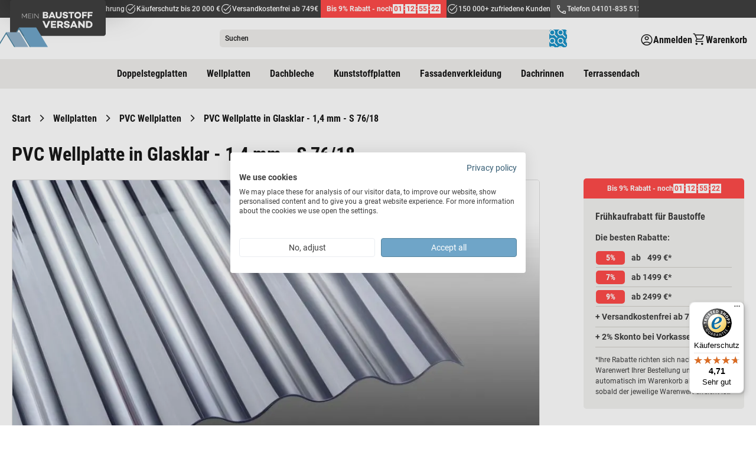

--- FILE ---
content_type: text/html; charset=UTF-8
request_url: https://www.meinbaustoffversand.de/pvc-wellplatten-glasklar-1-4-mm-s-76-18.html
body_size: 39447
content:
 <!doctype html><html lang="de"><head prefix="og: http://ogp.me/ns# fb: http://ogp.me/ns/fb# product: http://ogp.me/ns/product#"> <meta charset="utf-8"/>
<meta name="title" content="PVC Wellplatten Glasklar 1,4 mm S 76/18 kaufen"/>
<meta name="description" content="PVC Wellplatten Glasklar 1,4 mm S 76/18 in 1000 bis 7000 mm ☆ Top-Preise ✔ Fachberatung ► Jetzt bestellen!"/>
<meta name="robots" content="INDEX,FOLLOW"/>
<meta name="viewport" content="width=device-width, initial-scale=1"/>
<meta name="format-detection" content="telephone=no"/>
<meta name="" content="text/html; charset=utf-8"/>
<title>PVC Wellplatten Glasklar 1,4 mm S 76/18 kaufen</title>
<link  rel="stylesheet" type="text/css"  media="all" href="https://d36e13cow4bt8n.cloudfront.net/static/version1768468841/frontend/Smartwave/meinbaustoffversand/de_DE/css/styles-m.min.css" />
<link  rel="stylesheet" type="text/css"  media="all" href="https://d36e13cow4bt8n.cloudfront.net/static/version1768468841/frontend/Smartwave/meinbaustoffversand/de_DE/Amasty_LibSwiperJs/vendor/swiper/swiper.min.css" />
<link  rel="stylesheet" type="text/css"  media="all" href="https://d36e13cow4bt8n.cloudfront.net/static/version1768468841/frontend/Smartwave/meinbaustoffversand/de_DE/Amasty_Base/vendor/slick/amslick.min.css" />
<link  rel="stylesheet" type="text/css"  media="all" href="https://d36e13cow4bt8n.cloudfront.net/static/version1768468841/frontend/Smartwave/meinbaustoffversand/de_DE/mage/gallery/gallery.min.css" />
<link  rel="stylesheet" type="text/css"  media="all" href="https://d36e13cow4bt8n.cloudfront.net/static/version1768468841/frontend/Smartwave/meinbaustoffversand/de_DE/Mollie_Payment/css/styles.min.css" />
<link  rel="stylesheet" type="text/css"  media="screen and (min-width: 768px)" href="https://d36e13cow4bt8n.cloudfront.net/static/version1768468841/frontend/Smartwave/meinbaustoffversand/de_DE/css/styles-l.min.css" />
<link  rel="stylesheet" type="text/css"  media="print" href="https://d36e13cow4bt8n.cloudfront.net/static/version1768468841/frontend/Smartwave/meinbaustoffversand/de_DE/css/print.min.css" />
<link  rel="icon" type="image/x-icon" href="https://d36e13cow4bt8n.cloudfront.net/static/version1768468841/frontend/Smartwave/meinbaustoffversand/de_DE/Magento_Theme/favicon.ico" />
<link  rel="shortcut icon" type="image/x-icon" href="https://d36e13cow4bt8n.cloudfront.net/static/version1768468841/frontend/Smartwave/meinbaustoffversand/de_DE/Magento_Theme/favicon.ico" />







<link rel="preload" as="font" crossorigin="anonymous" href="https://d36e13cow4bt8n.cloudfront.net/static/version1768468841/frontend/Smartwave/meinbaustoffversand/de_DE/fonts/material-icons-outlined/material-icons-outlined.woff2" />
<link  rel="canonical" href="https://www.meinbaustoffversand.de/pvc-wellplatten-glasklar-1-4-mm-s-76-18.html" />
<link rel="preconnect" href="https://www.googletagmanager.com"/>
<link rel="preconnect" href="https://www.facebook.com"/>
<link rel="preconnect" href="https://connect.facebook.net"/>
<link rel="preconnect" href="https://fonts.gstatic.com"/>  <style type="text/css">div[class^="background-image-"]:not(.lazy-loaded),div[class*=" background-image-"]:not(.lazy-loaded){background-image:none!important;}</style>  <link rel="stylesheet" type="text/css" media="all" href="https://d36e13cow4bt8n.cloudfront.net/media/porto/configed_css/design_de.css"><link rel="stylesheet" type="text/css" media="all" href="https://d36e13cow4bt8n.cloudfront.net/media/porto/configed_css/settings_de.css">       <!-- Google Consent Mode --> <!-- End Google Consent Mode --><!-- Google Tag Manager --> <!-- End Google Tag Manager --><!--Chatbot is disabled-->  <link rel="prefetch" as="script" href="https://d36e13cow4bt8n.cloudfront.net/static/version1768468841/frontend/Smartwave/meinbaustoffversand/de_DE/magepack/bundle-common.min.js"/>  <link rel="prefetch" as="script" href="https://d36e13cow4bt8n.cloudfront.net/static/version1768468841/frontend/Smartwave/meinbaustoffversand/de_DE/magepack/bundle-product.min.js"/> <!-- added by Trusted Shops app: Start -->   <meta property="og:type" content="product" /><meta property="og:title" content="PVC&#x20;Wellplatte&#x20;in&#x20;Glasklar&#x20;-&#x20;1,4&#x20;mm&#x20;-&#x20;S&#x20;76&#x2F;18" /><meta property="og:image" content="https://d36e13cow4bt8n.cloudfront.net/media/catalog/product/cache/c527a8a515c34525cb7fb9119b6362c7/p/v/pvc-wellplatte-glasklar-1_4-mm-s-76-18.jpg" /><meta property="og:description" content="&#x0D;&#x0A;Profil&#x3A;&#x20;S&#x20;76&#x2F;18&#x0D;&#x0A;Breite&#x3A;&#x20;1120&#x20;mm&#x0D;&#x0A;L&#xE4;nge&#x3A;&#x20;1000&#x20;-&#x20;7000&#x20;mm&#x0D;&#x0A;" /><meta property="og:url" content="https://www.meinbaustoffversand.de/pvc-wellplatten-glasklar-1-4-mm-s-76-18.html" />  <meta property="product:price:currency" content="EUR"/> <script nonce="YWY0MXczNGhpbG1pcGxwa2hxcmJ6enhpNDU5NDB4ZTQ=" src="https://cdn.brevo.com/js/sdk-loader.js" async></script><script nonce="YWY0MXczNGhpbG1pcGxwa2hxcmJ6enhpNDU5NDB4ZTQ=">window.Brevo = window.Brevo || [];
                            Brevo.push([
                                "init",
                                {
                                    client_key: "7spgy0actypgdaqhkbeo5zvs",
                                    email_id: "",
                                }
                            ]);
                        </script>
</head>
</head><body data-container="body" data-mage-init='{"loaderAjax": {}, "loader": { "icon": "https://d36e13cow4bt8n.cloudfront.net/static/version1768468841/frontend/Smartwave/meinbaustoffversand/de_DE/images/loader-2.gif"}}' class="store-baustoffversand mbv-theme page-product-configurable catalog-product-view product-pvc-wellplatten-glasklar-1-4-mm-s-76-18  layout-1140 wide page-layout-2columns-right" id="html-body">   <!-- Google Tag Manager (noscript) --><noscript><iframe src="https://www.googletagmanager.com/ns.html?id=GTM-PMR9KQW" height="0" width="0" style="display:none;visibility:hidden"></iframe></noscript><!-- End Google Tag Manager (noscript) -->           <div class="cookie-status-message" id="cookie-status">The store will not work correctly in the case when cookies are disabled.</div>     <noscript><div class="message global noscript"><div class="content"><p><strong>JavaScript scheint in Ihrem Browser deaktiviert zu sein.</strong> <span> Um unsere Website in bester Weise zu erfahren, aktivieren Sie Javascript in Ihrem Browser.</span></p></div></div></noscript>           <div class="page-wrapper"> <header class="page-header sticky-header type1"> <div class="panel wrapper"><div class="panel header"> <a class="action skip contentarea" href="#contentarea"><span> Direkt zum Inhalt</span></a>     <ul class="header links d-flex w-100 h-100"> <li class="greet welcome"><span class="welcome-text h-100 align-items-center d-flex"><div class="w-100 d-flex links-container"><span class="desktop-only without-countdown-only"><a href="/vorteile#vertrauen_und_qualit%C3%A4t_seit_2010">Über 13 Jahre Erfahrung</a></span> <span class="desktop-only"><a href="/vorteile#kaeuferschutz_mit_trusted_shops">Käuferschutz bis 20 000 €</a></span><span class="desktop-only with-countdown-only"><a href="/aktionsrabatte">Versandkostenfrei ab 749€</a></span>  <a href="/aktionsrabatte" class="promotional-discount-link"><div class="atlantis-promo-countdown" id="promo-countdown-696d2f2775bd7" data-end="1768953599000" data-discount-box-title="Frühkaufrabatt&nbsp;für Baustoffe" data-mage-init='{"Atlantis_PromotionalDiscounts/js/active-countdown":{}}' ><div class="atlantis-promo-countdown__title">Bis 9% Rabatt&nbsp;- noch</div><div class="atlantis-promo-countdown__timer"><div class="days value">02</div><div class="colon">:</div><div class="hours value">04</div><div class="colon">:</div><div class="minutes value">53</div><div class="colon">:</div><div class="seconds value">43</div></div></div></a> <span class=""><a href="/vorteile#vertrauen_und_qualität_seit_2010">150 000+ zufriedene Kunden</a></span> <span class="header-tel desktop-only"><a href="tel:041018355120">Telefon 04101-835 5120</a></span></div></span></li></ul></div></div><div class="header content row align-items-center"> <div class="header-info col-12 col-md-3"><div class="links d-flex justify-content-end"><div class="tel flex-center d-md-none" onclick="document.querySelector('.header-tel a').click()"></div>  <div class="link authorization-link" data-label="oder"><span class="account-icon mobile flex-center d-md-none login-popup-trigger"></span> <div class="d-none d-md-flex action login-popup-trigger show-login flex-center flex-row-reverse account-icon"  ><span class="label d-none d-lg-block">Anmelden</span></div> <div class="block block-customer-login block-header-customer-login"><div class="headline d-flex justify-content-between align-items-center"><div class="title">Kundenkonto</div><div class="close login-closer"></div></div><div class="block-content" aria-labelledby="block-customer-login-heading"><form class="form form-login" action="https://www.meinbaustoffversand.de/customer/account/loginPost/" method="post" id="header-login-form" data-mage-init='{"validation":{}}'><input name="form_key" type="hidden" value="w9f9ELHkIhT3MUxH" /> <fieldset class="fieldset login" data-hasrequired="* Pflichtfelder"><div class="field email required"><label class="label" for="email">E-Mail-Adresse</label> <input name="login[username]" value=""  autocomplete="off" id="login-email" type="email" class="input-text" title="E-Mail" data-validate="{required:true, 'validate-email':true}"></div><div class="field password required"><label class="label" for="login-password">Passwort</label> <input name="login[password]" type="password"  autocomplete="off" class="input-text" id="login-password" title="Passwort" data-validate="{required:true}"></div><div class="actions-toolbar"><div class="links-row d-flex w-100 justify-content-between"><a class="action remind" href="https://www.meinbaustoffversand.de/customer/account/forgotpassword/"><span>Passwort vergessen?</span></a> <a href="https://www.meinbaustoffversand.de/customer/account/create/" class="action register"><span>Noch kein Konto?</span></a></div><div class="primary"><button type="submit" class="action login primary flex-center" name="send" id="login-send2"><span>Anmelden</span></button></div></div></fieldset></form></div></div></div>   <div data-block="minicart" class="minicart-wrapper cart"><div class="action showcart flex-center" data-bind="scope: 'minicart_content'"><span class="label d-none d-lg-block">Warenkorb</span> <span class="counter qty empty hide" data-bind="css: { empty: !!getCartParam('summary_count') == false && !isLoading(), hide: !!getCartParam('summary_count') == false }, blockLoader: isLoading, attr: {'data-qty':getCartParam('summary_count')}" ><span class="counter-number"><!-- ko if: getCartParam('summary_count') --><!-- ko text: getCartParam('summary_count').toLocaleString(window.LOCALE) --><!-- /ko --><!-- /ko --><!-- ko ifnot: getCartParam('summary_count') -->0<!-- /ko --></span></span></div> <div data-bind="scope: 'minicart_content'"><!-- ko if: getCartParam('summary_count') --><div class="block block-minicart"><div id="minicart-content-wrapper" data-bind="scope: 'minicart_content'"><!-- ko template: getTemplate() --><!-- /ko --></div></div><!-- /ko --></div> </div> </div></div>  <div class="header-section logo-container"> <a class="logo" href="https://www.meinbaustoffversand.de/" title="Baustoff&#x20;Shop&#x20;meinbaustoffversand.de" aria-label="store logo"><div class="inner"><img src="https://d36e13cow4bt8n.cloudfront.net/static/version1768468841/frontend/Smartwave/meinbaustoffversand/de_DE/images/mbv-logo.svg" alt="Baustoff&#x20;Shop&#x20;meinbaustoffversand.de" loading="lazy" class="logo-img desktop" /></div></a></div><div class="nav-toggle-menu col-3"><div class="nav-toggle d-flex align-items-center d-md-none" data-action="toggle-nav"><div class="label">Menü</div></div></div> <section class="amsearch-wrapper-block col-9 col-md-6" data-amsearch-wrapper="block" data-bind=" scope: 'amsearch_wrapper', mageInit: { 'Magento_Ui/js/core/app': { components: { amsearch_wrapper: { component: 'Amasty_Xsearch/js/wrapper', data: {&quot;url&quot;:&quot;https:\/\/www.meinbaustoffversand.de\/amasty_xsearch\/autocomplete\/index\/&quot;,&quot;url_result&quot;:&quot;https:\/\/www.meinbaustoffversand.de\/catalogsearch\/result\/&quot;,&quot;url_popular&quot;:&quot;https:\/\/www.meinbaustoffversand.de\/search\/term\/popular\/&quot;,&quot;isDynamicWidth&quot;:true,&quot;isProductBlockEnabled&quot;:true,&quot;width&quot;:900,&quot;displaySearchButton&quot;:false,&quot;fullWidth&quot;:false,&quot;minChars&quot;:3,&quot;delay&quot;:500,&quot;currentUrlEncoded&quot;:&quot;aHR0cHM6Ly93d3cubWVpbmJhdXN0b2ZmdmVyc2FuZC5kZS9wdmMtd2VsbHBsYXR0ZW4tZ2xhc2tsYXItMS00LW1tLXMtNzYtMTguaHRtbA,,&quot;,&quot;color_settings&quot;:[],&quot;popup_display&quot;:0,&quot;preloadEnabled&quot;:false,&quot;isSeoUrlsEnabled&quot;:false,&quot;seoKey&quot;:&quot;search&quot;,&quot;isSaveSearchInputValueEnabled&quot;:false} } } } }"><div class="amsearch-form-block" data-bind=" style: { width: resized() ? data.width + 'px' : '' }, css: { '-opened': opened }, afterRender: initCssVariables">   <section class="amsearch-input-wrapper" data-bind=" css: { '-dynamic-width': data.isDynamicWidth, '-match': $data.readyForSearch(), '-typed': inputValue && inputValue().length }"> <input type="text" name="q" placeholder="Suchen" class="amsearch-input" maxlength="128" role="combobox" aria-haspopup="false" aria-autocomplete="both" autocomplete="off" aria-expanded="false" data-amsearch-block="input" data-bind=" afterRender: initInputValue, hasFocus: focused, value: inputValue, event: { keypress: onEnter }, valueUpdate: 'input'" /><!-- ko template: { name: templates.loader } --><!-- /ko --><button class="amsearch-button -close -clear -icon" style="display: none" data-bind=" event: { click: inputValue.bind(this, '') }, attr: { title: $t('Clear Field') }, visible: inputValue && inputValue().length"></button> <button class="amsearch-button -loupe -clear -icon" data-bind=" event: { click: search }, css: { '-disabled': !$data.match() }, attr: { title: $t('Search'), 'aria-label': $t('Search') }"></button></section>    <section class="amsearch-result-section" data-amsearch-js="results" style="display: none;" data-bind=" css: { '-small': $data.data.width < 700 && !$data.data.fullWidth }, afterRender: function (node) { initResultSection(node, 1) }, style: resultSectionStyles(), visible: $data.opened()"><!-- ko if: !$data.match() && $data.preload() --><!-- ko template: { name: templates.preload } --><!-- /ko --><!-- /ko --><!-- ko if: $data.match() --><!-- ko template: { name: templates.results } --><!-- /ko --><!-- /ko --><!-- ko if: $data.message() && $data.message().length --><!-- ko template: { name: templates.message } --><!-- /ko --><!-- /ko --></section></div></section></div>  <div class="sections nav-sections"> <div class="section-items nav-sections-items" data-mage-init='&#x7B;&quot;tabs&quot;&#x3A;&#x7B;&quot;openedState&quot;&#x3A;&quot;active&quot;&#x7D;&#x7D;'>   <div class="section-item-content nav-sections-item-content" id="store.menu" data-role="content">  <nav class="navigation justify-content-center" data-action="navigation"><ul data-mage-init='{"navigationController":{"responsive":true, "expanded":true, "position":{"my":"left top","at":"left bottom"}}}'> <li  class="level0 nav-1 category-item first parent"><a href="https://www.meinbaustoffversand.de/doppelstegplatten.html"  class="level-top" ><span>Doppelstegplatten</span></a><ul class="level0 submenu"><li  class="level1 nav-1-1 category-item first"><a href="https://www.meinbaustoffversand.de/doppelstegplatten/polycarbonat-stegplatten.html" ><span>Polycarbonat Stegplatten</span></a></li><li  class="level1 nav-1-2 category-item"><a href="https://www.meinbaustoffversand.de/doppelstegplatten/acryl-stegplatten.html" ><span>Acryl Stegplatten</span></a></li><li  class="level1 nav-1-3 category-item last parent"><a href="https://www.meinbaustoffversand.de/doppelstegplatten/aluprofile.html" ><span>Stegplatten Aluprofile &amp; Zubehör</span></a><ul class="level1 submenu"><li  class="level2 nav-1-3-1 category-item first"><a href="https://www.meinbaustoffversand.de/doppelstegplatten/aluprofile/aluprofil-komplettsystem.html" ><span>Komplettsystem</span></a></li><li  class="level2 nav-1-3-2 category-item"><a href="https://www.meinbaustoffversand.de/doppelstegplatten/aluprofile/aluprofil-universalsystem.html" ><span>Universalsystem</span></a></li><li  class="level2 nav-1-3-3 category-item"><a href="https://www.meinbaustoffversand.de/doppelstegplatten/aluprofile/aluprofil-thermosystem.html" ><span>Thermosystem</span></a></li><li  class="level2 nav-1-3-4 category-item last"><a href="https://www.meinbaustoffversand.de/doppelstegplatten/aluprofile/aluprofil-kombisystem.html" ><span>Kombisystem</span></a></li></ul></li><li class="level1 nav-1-3 category-item last ui-menu-item">  <a href="https://stegplatten-konfigurator.meinbaustoffversand.de/configurator/unterkonstruktion" title="Stegplattenkonfigurator">    <span>Stegplatten Planer</span>  </a></li></ul></li><li  class="level0 nav-2 category-item parent"><a href="https://www.meinbaustoffversand.de/wellplatten.html"  class="level-top" ><span>Wellplatten</span></a><ul class="level0 submenu"><li  class="level1 nav-2-1 category-item first"><a href="https://www.meinbaustoffversand.de/wellplatten/polycarbonat-wellplatten.html" ><span>Polycarbonat Wellplatten</span></a></li><li  class="level1 nav-2-2 category-item"><a href="https://www.meinbaustoffversand.de/wellplatten/acryl-wellplatten.html" ><span>Acryl Wellplatten</span></a></li><li  class="level1 nav-2-3 category-item"><a href="https://www.meinbaustoffversand.de/wellplatten/pvc-wellplatten.html" ><span>PVC Wellplatten</span></a></li><li  class="level1 nav-2-4 category-item"><a href="https://www.meinbaustoffversand.de/wellplatten/bitumenwellplatten.html" ><span>Bitumenwellplatten</span></a></li><li  class="level1 nav-2-5 category-item"><a href="https://www.meinbaustoffversand.de/wellplatten/lichtbahnen.html" ><span>Lichtbahnen</span></a></li><li  class="level1 nav-2-6 category-item last"><a href="https://www.meinbaustoffversand.de/wellplatten/wellplatten-zubehoer.html" ><span>Wellplatten Zubehör</span></a></li></ul></li><li  class="level0 nav-3 category-item parent"><a href="https://www.meinbaustoffversand.de/dachbleche.html"  class="level-top" ><span>Dachbleche</span></a><ul class="level0 submenu"><li  class="level1 nav-3-1 category-item first"><a href="https://www.meinbaustoffversand.de/dachbleche/trapezbleche.html" ><span>Trapezbleche</span></a></li><li  class="level1 nav-3-2 category-item"><a href="https://www.meinbaustoffversand.de/dachbleche/wellbleche.html" ><span>Wellbleche</span></a></li><li  class="level1 nav-3-3 category-item"><a href="https://www.meinbaustoffversand.de/dachbleche/pfannenbleche.html" ><span>Pfannenbleche</span></a></li><li  class="level1 nav-3-4 category-item"><a href="https://www.meinbaustoffversand.de/dachbleche/glattbleche.html" ><span>Glattbleche</span></a></li><li  class="level1 nav-3-5 category-item last"><a href="https://www.meinbaustoffversand.de/dachbleche/dachblech-zubehoer.html" ><span>Dachblech Zubehör</span></a></li></ul></li><li  class="level0 nav-4 category-item parent"><a href="https://www.meinbaustoffversand.de/kunststoffplatten.html"  class="level-top" ><span>Kunststoffplatten</span></a><ul class="level0 submenu"><li  class="level1 nav-4-1 category-item first"><a href="https://www.meinbaustoffversand.de/kunststoffplatten/hpl-platten.html" ><span>HPL-Platten</span></a></li><li  class="level1 nav-4-2 category-item"><a href="https://www.meinbaustoffversand.de/kunststoffplatten/hartschaumplatten.html" ><span>Hartschaumplatten</span></a></li><li  class="level1 nav-4-3 category-item"><a href="https://www.meinbaustoffversand.de/kunststoffplatten/acrylglas.html" ><span>Acrylglas</span></a></li><li  class="level1 nav-4-4 category-item"><a href="https://www.meinbaustoffversand.de/kunststoffplatten/polystyrolplatten.html" ><span>Polystyrolplatten</span></a></li><li  class="level1 nav-4-5 category-item last"><a href="https://www.meinbaustoffversand.de/kunststoffplatten/polycarbonatplatten.html" ><span>Polycarbonatplatten</span></a></li></ul></li><li  class="level0 nav-5 category-item parent"><a href="https://www.meinbaustoffversand.de/fassadenverkleidung.html"  class="level-top" ><span>Fassadenverkleidung</span></a><ul class="level0 submenu"><li  class="level1 nav-5-1 category-item first"><a href="https://www.meinbaustoffversand.de/fassadenverkleidung/balkonbretter.html" ><span>Balkonbretter</span></a></li><li  class="level1 nav-5-2 category-item"><a href="https://www.meinbaustoffversand.de/fassadenverkleidung/pvc-paneele.html" ><span>PVC Paneele</span></a></li><li  class="level1 nav-5-3 category-item"><a href="https://www.meinbaustoffversand.de/fassadenverkleidung/kunststoffpaneele.html" ><span>Kunststoffpaneele</span></a></li><li  class="level1 nav-5-4 category-item"><a href="https://www.meinbaustoffversand.de/fassadenverkleidung/fassadenpaneele.html" ><span>Fassadenpaneele</span></a></li><li  class="level1 nav-5-5 category-item last"><a href="https://www.meinbaustoffversand.de/fassadenverkleidung/lichtpaneele.html" ><span>Lichtpaneele</span></a></li></ul></li><li  class="level0 nav-6 category-item parent"><a href="https://www.meinbaustoffversand.de/dachrinnen.html"  class="level-top" ><span>Dachrinnen</span></a><ul class="level0 submenu"><li  class="level1 nav-6-1 category-item first"><a href="https://www.meinbaustoffversand.de/dachrinnen/kunststoff-dachrinnen.html" ><span>Kunststoff Dachrinnen</span></a></li><li  class="level1 nav-6-2 category-item last"><a href="https://www.meinbaustoffversand.de/dachrinnen/alu-dachrinnen.html" ><span>Alu Dachrinnen</span></a></li></ul></li><li  class="level0 nav-7 category-item last parent"><a href="https://www.meinbaustoffversand.de/terrassendach.html"  class="level-top" ><span>Terrassendach</span></a><ul class="level0 submenu"><li  class="level1 nav-7-1 category-item first"><a href="https://www.meinbaustoffversand.de/terrassendach/terrassenueberdachungen.html" ><span>Terrassenüberdachungen</span></a></li><li  class="level1 nav-7-2 category-item last"><a href="https://www.meinbaustoffversand.de/terrassendach/terrassenueberdachung-zubehoer.html" ><span>Terrassenüberdachung Zubehör</span></a></li></ul></li> </ul></nav></div>     </div></div><div class="sections nav-sections-mob" data-current-cat-id=""><div class="section-items nav-sections-items" data-mage-init='&#x7B;&quot;tabs&quot;&#x3A;&#x7B;&quot;openedState&quot;&#x3A;&quot;active&quot;&#x7D;&#x7D;'>   <div class="section-item-content nav-sections-item-content" id="store.menu" data-role="content"><div>      </div> <nav class="navigation justify-content-center" role="navigation"><ul class="ui-menu-items level-0" data-level="0"> <li class="ui-menu-item level0 has-sub-categories" data-cat-id="59"> <div class="item"><span>Doppelstegplatten</span></div></li>           <li class="ui-menu-item level0 has-sub-categories" data-cat-id="103"> <div class="item"><span>Wellplatten</span></div></li>                 <li class="ui-menu-item level0 has-sub-categories" data-cat-id="174"> <div class="item"><span>Dachbleche</span></div></li>               <li class="ui-menu-item level0 has-sub-categories" data-cat-id="73"> <div class="item"><span>Kunststoffplatten</span></div></li>               <li class="ui-menu-item level0 has-sub-categories" data-cat-id="181"> <div class="item"><span>Fassadenverkleidung</span></div></li>               <li class="ui-menu-item level0 has-sub-categories" data-cat-id="98"> <div class="item"><span>Dachrinnen</span></div></li>         <li class="ui-menu-item level0 has-sub-categories" data-cat-id="187"> <div class="item"><span>Terrassendach</span></div></li>         <li class="ui-menu-item level0"><a class="item" href="https://stegplatten-konfigurator.meinbaustoffversand.de"><span>Stegplatten Planer</span></a></li></ul> <ul class="ui-menu-items level-1" data-level="1"><li class="ui-menu-item-back level-back d-flex"><div class="item"><span>Gesamtsortiment</span></div></li>   <li class="ui-menu-item-current" data-parent-cat-id="59"><a class="item" href="https://www.meinbaustoffversand.de/doppelstegplatten.html"><span class="nav-chip">Doppelstegplatten</span></a></li>   <li class="ui-menu-item " data-cat-id="60" data-parent-cat-id="59"> <a class="item" href="https://www.meinbaustoffversand.de/doppelstegplatten/polycarbonat-stegplatten.html"><span>Polycarbonat Stegplatten</span></a> </li>    <li class="ui-menu-item " data-cat-id="61" data-parent-cat-id="59"> <a class="item" href="https://www.meinbaustoffversand.de/doppelstegplatten/acryl-stegplatten.html"><span>Acryl Stegplatten</span></a> </li>    <li class="ui-menu-item has-sub-categories" data-cat-id="62" data-parent-cat-id="59"> <div class="item"><span>Stegplatten Aluprofile & Zubehör</span></div></li>               <li class="ui-menu-item-current" data-parent-cat-id="103"><a class="item" href="https://www.meinbaustoffversand.de/wellplatten.html"><span class="nav-chip">Wellplatten</span></a></li>   <li class="ui-menu-item " data-cat-id="105" data-parent-cat-id="103"> <a class="item" href="https://www.meinbaustoffversand.de/wellplatten/polycarbonat-wellplatten.html"><span>Polycarbonat Wellplatten</span></a> </li>    <li class="ui-menu-item " data-cat-id="106" data-parent-cat-id="103"> <a class="item" href="https://www.meinbaustoffversand.de/wellplatten/acryl-wellplatten.html"><span>Acryl Wellplatten</span></a> </li>    <li class="ui-menu-item " data-cat-id="104" data-parent-cat-id="103"> <a class="item" href="https://www.meinbaustoffversand.de/wellplatten/pvc-wellplatten.html"><span>PVC Wellplatten</span></a> </li>    <li class="ui-menu-item " data-cat-id="89" data-parent-cat-id="103"> <a class="item" href="https://www.meinbaustoffversand.de/wellplatten/bitumenwellplatten.html"><span>Bitumenwellplatten</span></a> </li>    <li class="ui-menu-item " data-cat-id="107" data-parent-cat-id="103"> <a class="item" href="https://www.meinbaustoffversand.de/wellplatten/lichtbahnen.html"><span>Lichtbahnen</span></a> </li>    <li class="ui-menu-item " data-cat-id="191" data-parent-cat-id="103"> <a class="item" href="https://www.meinbaustoffversand.de/wellplatten/wellplatten-zubehoer.html"><span>Wellplatten Zubehör</span></a> </li>     <li class="ui-menu-item-current" data-parent-cat-id="174"><a class="item" href="https://www.meinbaustoffversand.de/dachbleche.html"><span class="nav-chip">Dachbleche</span></a></li>   <li class="ui-menu-item " data-cat-id="86" data-parent-cat-id="174"> <a class="item" href="https://www.meinbaustoffversand.de/dachbleche/trapezbleche.html"><span>Trapezbleche</span></a> </li>    <li class="ui-menu-item " data-cat-id="175" data-parent-cat-id="174"> <a class="item" href="https://www.meinbaustoffversand.de/dachbleche/wellbleche.html"><span>Wellbleche</span></a> </li>    <li class="ui-menu-item " data-cat-id="176" data-parent-cat-id="174"> <a class="item" href="https://www.meinbaustoffversand.de/dachbleche/pfannenbleche.html"><span>Pfannenbleche</span></a> </li>    <li class="ui-menu-item " data-cat-id="177" data-parent-cat-id="174"> <a class="item" href="https://www.meinbaustoffversand.de/dachbleche/glattbleche.html"><span>Glattbleche</span></a> </li>    <li class="ui-menu-item " data-cat-id="178" data-parent-cat-id="174"> <a class="item" href="https://www.meinbaustoffversand.de/dachbleche/dachblech-zubehoer.html"><span>Dachblech Zubehör</span></a> </li>     <li class="ui-menu-item-current" data-parent-cat-id="73"><a class="item" href="https://www.meinbaustoffversand.de/kunststoffplatten.html"><span class="nav-chip">Kunststoffplatten</span></a></li>   <li class="ui-menu-item " data-cat-id="90" data-parent-cat-id="73"> <a class="item" href="https://www.meinbaustoffversand.de/kunststoffplatten/hpl-platten.html"><span>HPL-Platten</span></a> </li>    <li class="ui-menu-item " data-cat-id="91" data-parent-cat-id="73"> <a class="item" href="https://www.meinbaustoffversand.de/kunststoffplatten/hartschaumplatten.html"><span>Hartschaumplatten</span></a> </li>    <li class="ui-menu-item " data-cat-id="74" data-parent-cat-id="73"> <a class="item" href="https://www.meinbaustoffversand.de/kunststoffplatten/acrylglas.html"><span>Acrylglas</span></a> </li>    <li class="ui-menu-item " data-cat-id="75" data-parent-cat-id="73"> <a class="item" href="https://www.meinbaustoffversand.de/kunststoffplatten/polystyrolplatten.html"><span>Polystyrolplatten</span></a> </li>    <li class="ui-menu-item " data-cat-id="197" data-parent-cat-id="73"> <a class="item" href="https://www.meinbaustoffversand.de/kunststoffplatten/polycarbonatplatten.html"><span>Polycarbonatplatten</span></a> </li>     <li class="ui-menu-item-current" data-parent-cat-id="181"><a class="item" href="https://www.meinbaustoffversand.de/fassadenverkleidung.html"><span class="nav-chip">Fassadenverkleidung</span></a></li>   <li class="ui-menu-item " data-cat-id="185" data-parent-cat-id="181"> <a class="item" href="https://www.meinbaustoffversand.de/fassadenverkleidung/balkonbretter.html"><span>Balkonbretter</span></a> </li>    <li class="ui-menu-item " data-cat-id="183" data-parent-cat-id="181"> <a class="item" href="https://www.meinbaustoffversand.de/fassadenverkleidung/pvc-paneele.html"><span>PVC Paneele</span></a> </li>    <li class="ui-menu-item " data-cat-id="78" data-parent-cat-id="181"> <a class="item" href="https://www.meinbaustoffversand.de/fassadenverkleidung/kunststoffpaneele.html"><span>Kunststoffpaneele</span></a> </li>    <li class="ui-menu-item " data-cat-id="182" data-parent-cat-id="181"> <a class="item" href="https://www.meinbaustoffversand.de/fassadenverkleidung/fassadenpaneele.html"><span>Fassadenpaneele</span></a> </li>    <li class="ui-menu-item " data-cat-id="184" data-parent-cat-id="181"> <a class="item" href="https://www.meinbaustoffversand.de/fassadenverkleidung/lichtpaneele.html"><span>Lichtpaneele</span></a> </li>     <li class="ui-menu-item-current" data-parent-cat-id="98"><a class="item" href="https://www.meinbaustoffversand.de/dachrinnen.html"><span class="nav-chip">Dachrinnen</span></a></li>   <li class="ui-menu-item " data-cat-id="99" data-parent-cat-id="98"> <a class="item" href="https://www.meinbaustoffversand.de/dachrinnen/kunststoff-dachrinnen.html"><span>Kunststoff Dachrinnen</span></a> </li>    <li class="ui-menu-item " data-cat-id="100" data-parent-cat-id="98"> <a class="item" href="https://www.meinbaustoffversand.de/dachrinnen/alu-dachrinnen.html"><span>Alu Dachrinnen</span></a> </li>     <li class="ui-menu-item-current" data-parent-cat-id="187"><a class="item" href="https://www.meinbaustoffversand.de/terrassendach.html"><span class="nav-chip">Terrassendach</span></a></li>   <li class="ui-menu-item " data-cat-id="188" data-parent-cat-id="187"> <a class="item" href="https://www.meinbaustoffversand.de/terrassendach/terrassenueberdachungen.html"><span>Terrassenüberdachungen</span></a> </li>    <li class="ui-menu-item " data-cat-id="190" data-parent-cat-id="187"> <a class="item" href="https://www.meinbaustoffversand.de/terrassendach/terrassenueberdachung-zubehoer.html"><span>Terrassenüberdachung Zubehör</span></a> </li>   </ul> <ul class="ui-menu-items level-2" data-level="2">  <li class="ui-menu-item-back level-back" data-cat-id="62" data-parent-cat-id="59"><div class="item"><span>Doppelstegplatten</span></div></li>  <li class="ui-menu-item-current" data-parent-cat-id="62"><a class="item" href="https://www.meinbaustoffversand.de/doppelstegplatten/aluprofile.html"><span class="nav-chip">Stegplatten Aluprofile & Zubehör</span></a></li>   <li class="ui-menu-item " data-cat-id="63" data-parent-cat-id="62"> <a class="item" href="https://www.meinbaustoffversand.de/doppelstegplatten/aluprofile/aluprofil-komplettsystem.html"><span>Komplettsystem</span></a> </li>    <li class="ui-menu-item " data-cat-id="65" data-parent-cat-id="62"> <a class="item" href="https://www.meinbaustoffversand.de/doppelstegplatten/aluprofile/aluprofil-universalsystem.html"><span>Universalsystem</span></a> </li>    <li class="ui-menu-item " data-cat-id="66" data-parent-cat-id="62"> <a class="item" href="https://www.meinbaustoffversand.de/doppelstegplatten/aluprofile/aluprofil-thermosystem.html"><span>Thermosystem</span></a> </li>    <li class="ui-menu-item " data-cat-id="64" data-parent-cat-id="62"> <a class="item" href="https://www.meinbaustoffversand.de/doppelstegplatten/aluprofile/aluprofil-kombisystem.html"><span>Kombisystem</span></a> </li>   </ul> <ul class="ui-menu-items level-3"data-level="3"></ul></nav></div>       </div></div></header>  <meta itemprop="price" content="48.95"/><main id="maincontent" class="page-main"> <a id="contentarea" tabindex="-1"></a><div class="page messages"> <div data-placeholder="messages"></div> <div data-bind="scope: 'messages'"><!-- ko if: cookieMessages && cookieMessages.length > 0 --><div aria-atomic="true" role="alert" data-bind="foreach: { data: cookieMessages, as: 'message' }" class="messages"><div data-bind="attr: { class: 'message-' + message.type + ' ' + message.type + ' message', 'data-ui-id': 'message-' + message.type }"><div data-bind="html: $parent.prepareMessageForHtml(message.text)"></div></div></div><!-- /ko --><!-- ko if: messages().messages && messages().messages.length > 0 --><div aria-atomic="true" role="alert" class="messages" data-bind="foreach: { data: messages().messages, as: 'message' }"><div data-bind="attr: { class: 'message-' + message.type + ' ' + message.type + ' message', 'data-ui-id': 'message-' + message.type }"><div data-bind="html: $parent.prepareMessageForHtml(message.text)"></div></div></div><!-- /ko --></div></div><div class="columns"><div class="column main">   <div class="breadcrumbs"><ul class="items" id="breadcrumbs-items" itemscope itemtype="http://schema.org/BreadcrumbList">  <li class="item 0" itemprop="itemListElement" itemscope itemtype="http://schema.org/ListItem"> <a itemprop="item" href="https://www.meinbaustoffversand.de/" title="Go to Home Page"><span itemprop="name">Start</span></a>  <meta itemprop="position" content="1"/></li>   <li class="item 1" itemprop="itemListElement" itemscope itemtype="http://schema.org/ListItem"> <a itemprop="item" href="https://www.meinbaustoffversand.de/wellplatten.html" title="Wellplatten"><span itemprop="name">Wellplatten</span></a>  <meta itemprop="position" content="2"/></li>   <li class="item 2" itemprop="itemListElement" itemscope itemtype="http://schema.org/ListItem"> <a itemprop="item" href="https://www.meinbaustoffversand.de/wellplatten/pvc-wellplatten.html" title="PVC Wellplatten"><span itemprop="name">PVC Wellplatten</span></a>  <meta itemprop="position" content="3"/></li>   <li class="item 3" itemprop="itemListElement" itemscope itemtype="http://schema.org/ListItem"> <a> <span itemprop="name">PVC Wellplatte in Glasklar - 1,4 mm - S 76/18</span> <meta itemprop="item" content="https://www.meinbaustoffversand.de/pvc-wellplatten-glasklar-1-4-mm-s-76-18.html"/></a>  <meta itemprop="position" content="4"/></li> </ul></div><div class="countdown-widget-mobile-container"> <a href="/aktionsrabatte" class="promotional-discount-link"><div class="atlantis-promo-countdown" id="promo-countdown-696d2f27cf449" data-end="1768953599000" data-discount-box-title="Frühkaufrabatt&nbsp;für Baustoffe" data-mage-init='{"Atlantis_PromotionalDiscounts/js/active-countdown":{}}' ><div class="atlantis-promo-countdown__title">Bis 9% Rabatt&nbsp;- noch</div><div class="atlantis-promo-countdown__timer"><div class="days value">02</div><div class="colon">:</div><div class="hours value">04</div><div class="colon">:</div><div class="minutes value">53</div><div class="colon">:</div><div class="seconds value">43</div></div></div></a></div><div class="product media"> <a id="gallery-prev-area" tabindex="-1"></a><div class="action-skip-wrapper"> <a class="action skip gallery-next-area" href="#gallery-next-area"><span> Zum Ende der Bildergalerie springen</span></a></div> <div class="action-skip-wrapper"> <a class="action skip gallery-prev-area" href="#gallery-prev-area"><span> Zum Anfang der Bildergalerie springen</span></a></div> <a id="gallery-next-area" tabindex="-1"></a></div><div class="product-info-main">   <div class="page-title-wrapper&#x20;product"><h1 class="page-title"  ><span class="base" data-ui-id="page-title-wrapper" itemprop="name">PVC Wellplatte in Glasklar - 1,4 mm - S 76/18</span></h1>    </div>   <img id="fotorama-hover-img" src="#" style="display: none"/>  <div class="gallery-placeholder _block-content-loading" data-gallery-role="gallery-placeholder"><img alt="main product photo" class="gallery-placeholder__image" fetchpriority="high" src="https://d36e13cow4bt8n.cloudfront.net/media/amasty/webp/catalog/product/cache/a36d61ab076c1ebe59b63564f9695f1d/p/v/pvc-wellplatte-glasklar-1_4-mm-s-76-18_jpg.webp" /></div>    <div class="product-add-form"><form data-product-sku="68894" action="https://www.meinbaustoffversand.de/checkout/cart/add/uenc/aHR0cHM6Ly93d3cubWVpbmJhdXN0b2ZmdmVyc2FuZC5kZS9wdmMtd2VsbHBsYXR0ZW4tZ2xhc2tsYXItMS00LW1tLXMtNzYtMTguaHRtbA%2C%2C/product/80195/" method="post" id="product_addtocart_form" enctype="multipart/form-data"><input type="hidden" name="product" value="80195"/><input type="hidden" name="selected_configurable_option" value=""/><input type="hidden" name="related_product" id="related-products-field" value=""/><input type="hidden" name="item" value="80195"/><input name="form_key" type="hidden" value="w9f9ELHkIhT3MUxH" />      <div class="product-info-price"><div class="price-box price-final_price" data-role="priceBox" data-product-id="80195" data-price-box="product-id-80195"> <div class="offers"> <span class="normal-price"><span class="price-label" >ab</span>    <span class="price-container price-final_price&#x20;tax&#x20;weee"  itemprop="offers" itemscope itemtype="http://schema.org/Offer"> <span  id="product-price-80195"  data-price-amount="48.95" data-price-type="finalPrice" class="price-wrapper " >   <span class="price">48,95 €</span></span> </span></span> </div></div>  <div class="price-details">   <span class="tax-details">Inkl. 19% Steuern <span class="tax-separator">,</span> <span class="shipping-cost-details">exkl. <a href="https://www.meinbaustoffversand.de/lieferung">Versandkosten</a></span></span>   </div><div class="product-info-stock-sku">     <div class="stock available" title="Verfügbarkeit"><span class="label">Verfügbarkeit:</span> <span>Auf Lager</span></div>   </div></div>  <div class="product-options-wrapper" id="product-options-wrapper" data-hasrequired="&#x2A;&#x20;Pflichtfelder"> <p class="col auswahl">Bitte treffen Sie eine Auswahl:</p> <div class="fieldset configurable" tabindex="0">    <div class="field configurable required"><label class="label" for="attribute281"><span>Länge</span></label> <div class="control"><select name="super_attribute[281]" data-selector="super_attribute[281]" data-validate="{required:true}" id="attribute281" class="super-attribute-select"><option value="">Option auswählen...</option></select></div></div>         <div class="field"><label class="label" for="options_1072_text"><span>ZuschnittLaenge</span> </label> <div class="control">  <input type="text" id="options_1072_text" class="input-text product-custom-option"  data-validate="{&quot;validate-no-utf8mb4-characters&quot;:true}"  name="options[1072]" data-selector="options[1072]" value=""/> </div></div>  </div></div> <div class="product-options-bottom">  <div class="box-tocart"> <div class="fieldset"><div class="fieldset-inner-flex-right"> <div class="field qty"><div class="control"><div class="qty-changer"><a href="javascript:void(0)" class="qty-dec" aria-label="decrease"><i class="porto-icon-down-dir"></i></a> <label for="qty" class="d-none">Anzahl</label> <input type="number" name="qty" id="qty" maxlength="12" value="1" title="Anzahl" class="input-text qty" data-validate="{&quot;required-number&quot;:true,&quot;validate-item-quantity&quot;:{&quot;minAllowed&quot;:1,&quot;maxAllowed&quot;:10000}}" /><a href="javascript:void(0)" class="qty-inc" aria-label="increase"><i class="porto-icon-up-dir"></i></a></div></div></div> <div class="actions"><button type="submit" title="In&#x20;den&#x20;Warenkorb" class="action primary tocart" id="product-addtocart-button"><span>In den Warenkorb</span></button>   <div id="instant-purchase" data-bind="scope:'instant-purchase'"><!-- ko template: getTemplate() --><!-- /ko --></div></div></div><div class="fieldset-inner-flex-left"><div class="mob-product-attribute"><div class="product attribute delivery_time">Lieferzeit <span class="value" itemprop="delivery_time">ca. 15 Werktage</span></div></div></div></div></div>   </div>    <div class="cut-container "><div id="simpleOptionId" data-simpleoptionid="none"></div><div id="cutLength" data-cutlength=""></div><div id="cutWidth" data-cutwidth=""></div><div class="cut-advice-container" ><div><strong>Zuschnitte</strong></div><div class="cut-advice-icon"></div></div><div class="cut-input-top-container"><div class="cut-input-container" id="cut-width-input-container" data-type="width" style="display: none;" ><button type="button" title="breitenzuschnitt-hinzufuegen" id="add-width-cut-button" class="add-cut-button button"><span>gratis Breitenzuschnitt hinzufügen</span></button> <button type="button" title="Zuschnitt speichern" id="width-save-cut-button" data-type="save" style="display: none;" class="button save-cut width"><span> Breitenzuschnitt speichern</span></button> <input type="text" name="cut_width_qty" id="cut_width_qty" maxlength="12" value="" style="display: none;" placeholder="Anzahl" title="Anzahl" class="input-text cut_qty"><input type="text" name="cut_width" id="cut_width" maxlength="12" value="" style="display: none;" placeholder="Breite (mm)" title="Breite" class="input-text cut_val"><a class="delete-icon"></a></div><div class="cut-input-container" id="cut-length-input-container" data-type="length"  ><button type="button" title="laengenzuschnitt-hinzufuegen" id="add-length-cut-button" class="add-cut-button button"><span>gratis Längenzuschnitt hinzufügen</span></button> <button type="button" title="Zuschnitt speichern" id="length-save-cut-button" data-type="save" style="display: none;" class="button save-cut length"><span>Längenzuschnitt speichern</span></button> <input type="text" name="cut_length_qty" id="cut_length_qty" maxlength="12" value="" style="display: none;" placeholder="Anzahl" title="Anzahl" class="input-text cut_qty"><input type="text" name="cut_length" id="cut_length" maxlength="12" value="" style="display: none;" placeholder="Länge (mm)" title="Länge" class="input-text cut_val"><!--<div class="delete-icon-container">--><a class="delete-icon" id="delete-icon"></a> <!--</div>--></div></div></div>   </form></div>  <div></div><div class="cut-container bottom"><div class="cut-advice" style="display: none;"><div class="advice-block"><strong>Hinweise für den Zuschnitt</strong> <p>1) Die Eingabe der Zuschnitte gilt je ausgewähltem Format. Haben Sie beim Längenzuschnitt z.B. 2 x Länge angegeben und legen 2 Produkte in den Warenkorb, erhalten Sie insgesamt 4 Zuschnitte.</p>
<p>2) Die Breite des Sägeblatts beträgt in der Regel 5 mm (siehe Zuschnittsschema)</p>
<p>3) Die kleinste Zuschnittsbreite / Zuschnittslänge beträgt 100 mm</p>
<p>4) Zuschnittreste werden soweit nicht anders von Ihnen gewünscht dem Recycling zugeführt.</p>
<p><span style="text-decoration: underline;"><em>Beachte:</em> Bei HPL sind die ersten 5 laufenden Meter kostenfrei. Bei einer hohen Anzahl an Zuschnitten bitten wir vorab um Preisanfrage bezüglich der eventuell anfallenden Schnittkosten.</span></p>
<p>Alle Informationen zu unserem <a title="Zuschnittservice" href="https://www.meinbaustoffversand.de/zuschnitt.html/" rel="”nofollow”">Zuschnittservice</a></p> <div class="cutting-plan"><img src="https://d36e13cow4bt8n.cloudfront.net/static/version1768468841/frontend/Smartwave/meinbaustoffversand/de_DE/Atlantis_Catalog/images/cutting-plan.jpg" alt="Zuschnittplan"/></div></div></div></div><div class="discount-box"> <a href="/aktionsrabatte" class="promotional-discount-link"><div class="atlantis-promo-countdown" id="promo-countdown-696d2f27e87c7" data-end="1768953599000" data-discount-box-title="Frühkaufrabatt&nbsp;für Baustoffe" data-mage-init='{"Atlantis_PromotionalDiscounts/js/active-countdown":{}}' ><div class="atlantis-promo-countdown__title">Bis 9% Rabatt&nbsp;- noch</div><div class="atlantis-promo-countdown__timer"><div class="days value">02</div><div class="colon">:</div><div class="hours value">04</div><div class="colon">:</div><div class="minutes value">53</div><div class="colon">:</div><div class="seconds value">43</div></div></div></a>
<div class="block-title"><strong>Baustoff Rabatte</strong></div>
<div class="block-content">
<div class="text">Die besten Rabatte:</div>
<div class="table">
<table style="border-collapse: collapse; width: 100%; height: 80px;" border="1">
<tbody>
<tr>
<td>5%</td>
<td>ab</td>
<td>499 €*</td>
</tr>
<tr>
<td>7%</td>
<td>ab</td>
<td>1499 €*</td>
</tr>
<tr>
<td>9%</td>
<td>ab</td>
<td>2499 €*</td>
</tr>
</tbody>
</table>
</div>
<div class="text">+ Versandkostenfrei ab 749 €*</div>
<div class="text cash-discount">+ 2% Skonto bei Vorkasse!</div>
<div class="small-text"><span class="extra-discount-notice">Warenwert und inkl. 2% Vorkassenrabatt (Skonto). </span>Ihre Rabatte richten sich nach dem Warenwert Ihrer Bestellung und werden automatisch im Warenkorb abgezogen, sobald der jeweilige Warenwert erreicht ist.</div>
</div>
</div>   <div class="technical_data configurable"><h2 class="technical_title">Technische Daten <span class="pro_name">PVC Wellplatte in Glasklar - 1,4 mm - S 76/18</span></h2><table>
<tr><td>Ausführung</td><td><ul><li> PVC Wellplatten </li></ul></td></tr>
<tr><td>Profil</td><td><ul><li> S 76/18</li></ul></td></tr>
<tr><td>Material</td><td><ul><li> PVC</li></ul></td></tr>
<tr><td>Farbe</td><td><ul><li> Glasklar</li></ul></td></tr>

<tr><td>Maße</td><td><ul>
<li>Stärke: ca. 1,4 mm</li>
<li>Breite: 1120 mm</li>
<li>Nutzbreite: 1064 mm</li>
<li>Längen: 1000 / 2000 / 2500 / 3000 / 3500 / 4000 / 4500 / 5000 / 6000 / 7000 mm</li>
</ul></td></tr>

<tr><td>Eigenschaften</td><td><ul>
<li>Lichtdurchlässigkeit: ca. 85 %</li>
<li>Brandklasse nach DIN 4102: B1</li>
</ul></td></tr>

<tr><td>Merkmal</td><td><ul> <li> Die Lichtplatte dient als Lichtband für S 76/18 Wellbleche </li></ul></td></tr>
<tr><td>Montageanleitung</td><td><ul> <li><a title="Verlegehinweise zur Montage von Lichtplatten" href="/media/Anleitungen/montageanleitung-spundwand-wellplatten.pdf" target="_self">Verlegen von Wellplatten aus Polycarbonat</a></li></ul></td></tr>
</table></div> <div class='product-advantages-box main'><div class="vorteile container"><p class="h3custom">Ihre Vorteile</p><div class="flex-container-advantages row">   <div class="flex-items-advantages col"><div class="flex-items-advantage col-6 col-md-6 col-lg-4 "><div class="homepage-advantage-icon-mgv"><div style="background-image:url('https://www.meinbaustoffversand.de/media/wysiwyg/mbv_vorteile_06_hohe_lichtdurchlaessigkeit.png')"></div></div><span>Hohe Licht-durchlässigkeit</span></div></div>    <div class="flex-items-advantages col"><div class="flex-items-advantage col-6 col-md-6 col-lg-4 "><div class="homepage-advantage-icon-mgv"><div style="background-image:url('https://www.meinbaustoffversand.de/media/wysiwyg/mbv_vorteile_13_zuschnitt_moeglich.png')"></div></div><span>Zuschnitt möglich</span></div></div>    <div class="flex-items-advantages col"><div class="flex-items-advantage col-6 col-md-6 col-lg-4 "><div class="homepage-advantage-icon-mgv"><div style="background-image:url('https://www.meinbaustoffversand.de/media/wysiwyg/mbv_vorteile_15_pflegeleicht.png')"></div></div><span>Pflegeleicht</span></div></div>    <div class="flex-items-advantages col"><div class="flex-items-advantage col-6 col-md-6 col-lg-4 "><div class="homepage-advantage-icon-mgv"><div style="background-image:url('https://www.meinbaustoffversand.de/media/wysiwyg/mbv_vorteile_19_chemikalienbestaendigkeit.png')"></div></div><span>Chemikalien-beständigkeit</span></div></div>    <div class="flex-items-advantages col"><div class="flex-items-advantage col-6 col-md-6 col-lg-4 "><div class="homepage-advantage-icon-mgv"><div style="background-image:url('https://www.meinbaustoffversand.de/media/wysiwyg/mbv_vorteile_21_geringes_gewicht.png')"></div></div><span>Geringes Gewicht</span></div></div>    <div class="flex-items-advantages col"><div class="flex-items-advantage col-6 col-md-6 col-lg-4 "><div class="homepage-advantage-icon-mgv"><div style="background-image:url('https://www.meinbaustoffversand.de/media/wysiwyg/mbv_vorteile_02_persoenliche_fachberatung.png')"></div></div><span>Persönliche Fachberatung</span></div></div> </div></div></div>  <div class="description"><h2 class="description_title">Produktbeschreibung <span class="pro_name">PVC Wellplatte in Glasklar - 1,4 mm - S 76/18</span></h2><div class="description_attribute"><h3>Glasklare 1,4 mm Lichtplatte aus PVC – das Lichtband für Wellbleche S 76/18</h3>
<p>Ob Carports, Terrassenüberdachungen, Dachunterschläge, Garagen, Hausdächer oder Unterstände, für funktionelle, offene und kostengünstige Dacheindeckungen sind Wellbleche eine gute Wahl. Bewährt hat sich die universal einsetzbare Ausführung S76/18. Sie besitzt eine hohe Steifigkeit und Tragfähigkeit. Das Sinusblech ist bei meinbaustoffversand.de in den Stärken 0,5, 0,63 und 0,75 mm bestellbar. Passend zu dem verzinkten Stahlfeinblech „Made in Germany“ führen wir die <strong>glasklare 1,4 mm PVC Wellplatte S 76/18</strong>. Sie empfiehlt sich als Lichtband für mehr Durchsicht und Helligkeit.</p>
<h3>Wenn hoch lichtdurchlässige und UV-beständige Kunststoffplatten gefragt sind</h3>
<p>Wie Dachbleche sind auch  <span class="widget block block-category-link-inline"><a href="https://www.meinbaustoffversand.de/wellplatten.html" title="Wellplatten – der talentierte Baustoff für Dach und Wand. Hier erfahren Sie mehr"><span>Wellplatten</span></a></span> aus Kunststoff im Dachausbau sehr beliebt: Sie sind leicht, witterungsbeständig und einfach zu installieren. Und dank ihrer Flexibilität lassen sie sich in verschiedenen Umgebungen verwenden.&nbsp;</p>
<p>Vor allem für  <span class="widget block block-category-link-inline"><a href="https://www.meinbaustoffversand.de/wellplatten/pvc-wellplatten.html" title="PVC Wellplatten gelten als preiswerte Allrounder für witterungsbeständige Bedachungen. Lernen Sie hier unser Sortiment kennen"><span>PVC Wellplatten</span></a></span> gibt es eine große Nachfrage. Aufgrund ihrer hohen Lichtdurchlässigkeit, UV-Beständigkeit, schweren Entflammbarkeit sowie Resistenz gegen Ammoniak und andere Substanzen werden sie sehr geschätzt. Zudem sind die Platten in verschiedenen Farben und Transparenzstufen erhältlich, was eine hohe Anpassungsfähigkeit an individuelle Bedürfnisse ermöglicht. Die runde Welle S 76/18 besitzt eine ausgezeichnete Transparenz.</p>
<h3>Wir führen die 1120 mm breite Lichtplatte in zehn Längen von 1000 bis 7000 mm</h3>
<p>Die glasklare Sinusplatte gibt es bei meinbaustoffversand.de in der Standardbreite 1120 mm (Nutzbreite 1064 mm). So lassen sich passgenaue Anschlüsse mit den ebenfalls normierten Sinusblechen herstellen. Sie können die Kunststoffplatte in zehn Längen zwischen 1000 und 7000 mm bestellen. Falls Ihr gewünschtes Maß nicht vorliegt, greifen Sie einfach auf unseren Zuschnitt-Service zurück, wir bieten kostenlose Längenzuschnitte an. Mit einer feinzahnigen Stich- oder Kreissäge können Sie auch selbst Anpassungen vornehmen. Wichtig: Die Kanten abschließend entgraten und schleifen.</p>
<p><em>Tipp: </em>Auch für das Trapezblech 138/20 findet sich bei meinbaustoffversand.de eine  <span class="widget block block-product-link-inline"><a href="https://www.meinbaustoffversand.de/pvc-wellplatten-glasklar-1-4-mm-138-20.html" title="Alles über die PVC Wellplatte in Glasklar - 1,4 mm - 138/20 lesen Sie hier"><span>glasklare 1,4 mm Lichtplatte</span></a></span> im Sortiment.</p>
<h3>Dieses Zubehör benötigen Sie für eine fachgerechte Befestigung</h3>
<p>Für die Montage Ihrer PVC Wellplatte sind korrosionsbeständige und langlebige Edelstahlschrauben mit Dichtringen optimal. Um Spannungsrisse im Material zu vermeiden, erstens die Befestigungslöcher vorbohren und zweitens die Schrauben nicht zu fest anzuziehen. Die Löcher sollten etwas größer als der Schraubendurchmesser sein, um temperaturbedingte Ausdehnungen der Platten zu ermöglichen. Praktisch: Sie können die Platten direkt auf der Unterkonstruktion (Holz, Metall) verschrauben. Um eine optimale Stabilität zu gewährleisten, raten wir darüber hinaus, nicht nur Abstandhalter, sondern auch Kalotten zu verwenden.</p>
<h3>Aufbauanleitung für Lichtplatten von meinbaustoffversand.de</h3>
<p>Wie Sie sicher und stabil Ihre <strong> Lichtplatten montieren</strong>, erfahren Sie Schritt für Schritt in diesem Video:</p>
<p style="text-align: center;">  <div class="youtube-widget" style="width: 425px; height: 350px; margin:auto;"><lite-youtube class="mx-auto" style="width: 425px; height: 350px;" videoid="HtRYtM5Ra5k"></lite-youtube></div></p>
<h3>Jetzt alles für Ihr Projekt online bei meinbaustoffversand.de bestellen</h3>
<p>Falls Sie dazu noch Fragen haben oder eine persönliche Beratung wünschen, steht Ihnen unser Service-Team werktags von 8 bis 17 Uhr unter der Telefonnummer 04101 835 5120 zur Verfügung. Wir freuen uns auf Ihren Anruf. Nutzen Sie die Gelegenheit und setzen Sie Ihr Projekt mit den Dachprofilen von meinbaustoffversand.de um. Unsere Bezahlmöglichkeiten sind Rechnungskauf, PayPal, Kreditkarte, Klarna und Vorkasse (2 % Skonto). Die Lieferung erfolgt frei Bordsteinkante.</p></div></div>         <div class="product attribute delivery_time"> <strong class="type">Lieferzeit <span class="value" itemprop="delivery_time">ca. 15 Werktage</span></strong> </div> </div><div class="clearer"></div><input name="form_key" type="hidden" value="w9f9ELHkIhT3MUxH" /> <div id="authenticationPopup" data-bind="scope:'authenticationPopup', style: {display: 'none'}">  <!-- ko template: getTemplate() --><!-- /ko --> </div>                 <div class="block upsell" data-mage-init='{"upsellProducts":{}}' data-limit="0" data-shuffle="0" data-shuffle-weighted="0"><div class="clearer"></div><div class="block-title title upsell"><strong id="block-upsell-heading-1597262508" role="heading" aria-level="2">Folgende Produkte könnten Sie auch interessieren</strong></div><div class="block-content content" aria-labelledby="block-upsell-heading-1597262508"><div class="products wrapper grid products-grid products-upsell"><div class="products list items product-items owl-carousel owl-middle-narrow">    <div class="item product product-item" ">  <p class="discount">-5%</p> <div class="product-item-info configurable"><!-- category_page_grid--> <a href="https://www.meinbaustoffversand.de/pvc-wellplatten-glasklar-1-2-mm-k70-18.html" class="product photo product-item-photo" tabindex="-1">  <span class="product-image-container product-image-container-74821"><span class="product-image-wrapper"><img class="product-image-photo product-image-photo"  src="[data-uri]" data-src="https://d36e13cow4bt8n.cloudfront.net/media/amasty/webp/catalog/product/cache/f41852b8f19095618e551f98cfd5a04c/p/v/pvc-wellplatte-glasklar-1_2-mm-k-70-18_jpg.webp" width="" height="" alt="Unsere&#x20;glasklaren&#x20;und&#x20;sehr&#x20;lichtdurchl&#xE4;ssigen&#x20;PVC&#x20;Wellplatten&#x20;eignen&#x20;sich&#x20;ideal&#x20;f&#xFC;r&#x20;Carports,&#x20;Schuppen,&#x20;Terrassen&#xFC;berdachungen&#x20;oder&#x20;Gartenh&#xE4;user."/></span></span>  <style>.product-image-container-74821 {
    width: 770px;
}
.product-image-container-74821 span.product-image-wrapper {
    padding-bottom: 58.441558441558%;
}</style> </a> <div class="product details product-item-details"> <strong class="product name product-item-name"> <a class="product-item-link" title="PVC&#x20;Wellplatte&#x20;in&#x20;Glasklar&#x20;-&#x20;1,2&#x20;mm&#x20;-&#x20;K&#x20;70&#x2F;18" href="https://www.meinbaustoffversand.de/pvc-wellplatten-glasklar-1-2-mm-k70-18.html">PVC Wellplatte in Glasklar - 1,2 mm - K 70/18</a></strong> <div class="short-description"><ul>
<li>Profil: K 70/18</li>
<li>Breite: 1092 mm</li>
<li>Länge: 1000 - 7000 mm</li>
</ul></div>          <div class="price-box price-final_price" data-role="priceBox" data-product-id="74821" data-price-box="product-id-74821"> <div class="offers"> <span class="old-price no-display">   <span class="price-container price-final_price&#x20;tax&#x20;weee" > <span  id="old-price-74821"  data-price-amount="13.95" data-price-type="oldPrice" class="price-wrapper " >   <span class="price">13,95 €</span></span> </span></span>  <span class="special-price"><span class="price-label" >ab</span>    <span class="price-container price-final_price&#x20;tax&#x20;weee" > <span  id="product-price-74821"  data-price-amount="13.25" data-price-type="finalPrice" class="price-wrapper " >   <span class="price">13,25 €</span></span> </span></span> </div></div>  <div class="price-details">   <span class="tax-details">Inkl. 19% Steuern <span class="tax-separator">,</span> <span class="shipping-cost-details">exkl. <a href="https://www.meinbaustoffversand.de/lieferung">Versandkosten</a></span></span>   </div> </div></div>    </div><div class="item product product-item">  <p class="discount">-5%</p> <div class="product-item-info configurable"><!-- category_page_grid--> <a href="https://www.meinbaustoffversand.de/pvc-wellplatten-glasklar-1-2-mm-s76-18.html" class="product photo product-item-photo" tabindex="-1">  <span class="product-image-container product-image-container-74847"><span class="product-image-wrapper"><img class="product-image-photo product-image-photo"  src="[data-uri]" data-src="https://d36e13cow4bt8n.cloudfront.net/media/amasty/webp/catalog/product/cache/f41852b8f19095618e551f98cfd5a04c/p/v/pvc-wellplatte-glasklar-1_2-mm-s-76-18_jpg.webp" width="" height="" alt="Unsere&#x20;glasklaren&#x20;PVC&#x20;Wellplatten&#x20;mit&#x20;sehr&#x20;hoher&#x20;Lichtdurchl&#xE4;ssigkeit&#x20;mit&#x20;runder&#x20;Welle&#x20;haben&#x20;das&#x20;Ma&#xDF;&#x20;1030&#x20;x&#x20;1000&#x20;-&#x20;7000&#x20;mm.&#x20;Sie&#x20;k&#xF6;nnen&#x20;sich&#x20;die&#x20;L&#xE4;ngen&#x20;auch&#x20;individuell&#x20;zuschneiden&#x20;lassen."/></span></span>  <style>.product-image-container-74847 {
    width: 770px;
}
.product-image-container-74847 span.product-image-wrapper {
    padding-bottom: 58.441558441558%;
}</style> </a> <div class="product details product-item-details"> <strong class="product name product-item-name"> <a class="product-item-link" title="PVC&#x20;Wellplatte&#x20;in&#x20;Glasklar&#x20;-&#x20;1,2&#x20;mm&#x20;-&#x20;S&#x20;76&#x2F;18" href="https://www.meinbaustoffversand.de/pvc-wellplatten-glasklar-1-2-mm-s76-18.html">PVC Wellplatte in Glasklar - 1,2 mm - S 76/18</a></strong> <div class="short-description"><ul>
<li>Profil: S 76/18</li>
<li>Breite: 1030 mm</li>
<li>Länge: 1000 - 6000 mm</li>
</ul></div>          <div class="price-box price-final_price" data-role="priceBox" data-product-id="74847" data-price-box="product-id-74847"> <div class="offers"> <span class="old-price no-display">   <span class="price-container price-final_price&#x20;tax&#x20;weee" > <span  id="old-price-74847"  data-price-amount="13.25" data-price-type="oldPrice" class="price-wrapper " >   <span class="price">13,25 €</span></span> </span></span>  <span class="special-price"><span class="price-label" >ab</span>    <span class="price-container price-final_price&#x20;tax&#x20;weee" > <span  id="product-price-74847"  data-price-amount="12.59" data-price-type="finalPrice" class="price-wrapper " >   <span class="price">12,59 €</span></span> </span></span> </div></div>  <div class="price-details">   <span class="tax-details">Inkl. 19% Steuern <span class="tax-separator">,</span> <span class="shipping-cost-details">exkl. <a href="https://www.meinbaustoffversand.de/lieferung">Versandkosten</a></span></span>   </div> </div></div>    </div><div class="item product product-item">  <div class="product-item-info configurable"><!-- category_page_grid--> <a href="https://www.meinbaustoffversand.de/pvc-wellplatten-glasklar-1-2-mm-siegener-pfanne.html" class="product photo product-item-photo" tabindex="-1">  <span class="product-image-container product-image-container-74851"><span class="product-image-wrapper"><img class="product-image-photo product-image-photo"  src="[data-uri]" data-src="https://d36e13cow4bt8n.cloudfront.net/media/amasty/webp/catalog/product/cache/f41852b8f19095618e551f98cfd5a04c/p/v/pvc-wellplatte-glasklar-1_2-mm-siegener-pfanne_jpg.webp" width="" height="" alt="Die&#x20;Siegener&#x20;Pfanne&#x20;aus&#x20;stark&#x20;lichtdurchl&#xE4;ssigem&#x20;PVC&#x20;hat&#x20;eine&#x20;St&#xE4;rke&#x20;von&#x20;1,2&#x20;mm&#x20;ist&#x20;in&#x20;den&#x20;L&#xE4;ngen&#x20;2000&#x2F;2500&#x2F;3000&#x20;mm&#x20;erh&#xE4;ltlich.&#x20;Die&#x20;Breite&#x20;der&#x20;Siegener&#x20;Pfanne&#x20;ist&#x20;890&#x20;mm."/></span></span>  <style>.product-image-container-74851 {
    width: 770px;
}
.product-image-container-74851 span.product-image-wrapper {
    padding-bottom: 58.441558441558%;
}</style> </a> <div class="product details product-item-details"> <strong class="product name product-item-name"> <a class="product-item-link" title="PVC&#x20;Wellplatte&#x20;in&#x20;Glasklar&#x20;-&#x20;1,2&#x20;mm&#x20;-&#x20;Siegener&#x20;Pfanne" href="https://www.meinbaustoffversand.de/pvc-wellplatten-glasklar-1-2-mm-siegener-pfanne.html">PVC Wellplatte in Glasklar - 1,2 mm - Siegener Pfanne</a></strong> <div class="short-description"><ul>
<li>Profil: 283/29</li>
<li>Breite: 890 mm</li>
<li>Länge: 2000 - 3000 mm</li>
</ul></div>          <div class="price-box price-final_price" data-role="priceBox" data-product-id="74851" data-price-box="product-id-74851"> <div class="offers"> <span class="normal-price"><span class="price-label" >ab</span>    <span class="price-container price-final_price&#x20;tax&#x20;weee" > <span  id="product-price-74851"  data-price-amount="23.45" data-price-type="finalPrice" class="price-wrapper " >   <span class="price">23,45 €</span></span> </span></span> </div></div>  <div class="price-details">   <span class="tax-details">Inkl. 19% Steuern <span class="tax-separator">,</span> <span class="shipping-cost-details">exkl. <a href="https://www.meinbaustoffversand.de/lieferung">Versandkosten</a></span></span>   </div> </div></div>    </div><div class="item product product-item">  <div class="product-item-info configurable"><!-- category_page_grid--> <a href="https://www.meinbaustoffversand.de/pvc-wellplatten-glasklar-1-2-mm-welle-5.html" class="product photo product-item-photo" tabindex="-1">  <span class="product-image-container product-image-container-74858"><span class="product-image-wrapper"><img class="product-image-photo product-image-photo"  src="[data-uri]" data-src="https://d36e13cow4bt8n.cloudfront.net/media/amasty/webp/catalog/product/cache/f41852b8f19095618e551f98cfd5a04c/p/v/pvc-wellplatte-glasklar-1_2-mm-welle-5_jpg.webp" width="" height="" alt="Unsere&#x20;glasklaren&#x20;Wellplatten&#x20;aus&#x20;schwer&#x20;entflammbaren&#x20;PVC&#x20;mit&#x20;177&#x2F;51&#x20;Profil&#x20;&#x28;Welle&#x20;5&#x29;&#x20;haben&#x20;eine&#x20;St&#xE4;rke&#x20;von&#x20;1,2&#x20;mm.&#x20;Die&#x20;Platten&#x20;eignen&#x20;sich&#x20;hervorragend&#x20;f&#xFC;r&#x20;Terrassen&#xFC;berdachungen&#x20;und&#x20;Vord&#xE4;cher."/></span></span>  <style>.product-image-container-74858 {
    width: 770px;
}
.product-image-container-74858 span.product-image-wrapper {
    padding-bottom: 58.441558441558%;
}</style> </a> <div class="product details product-item-details"> <strong class="product name product-item-name"> <a class="product-item-link" title="PVC&#x20;Wellplatte&#x20;in&#x20;Glasklar&#x20;-&#x20;1,2&#x20;mm&#x20;-&#x20;Welle&#x20;5" href="https://www.meinbaustoffversand.de/pvc-wellplatten-glasklar-1-2-mm-welle-5.html">PVC Wellplatte in Glasklar - 1,2 mm - Welle 5</a></strong> <div class="short-description"><ul>
<li>Profil: 177/51</li>
<li>Breite: 920 mm</li>
<li>Länge: 1250 - 3300 mm</li>
</ul></div>          <div class="price-box price-final_price" data-role="priceBox" data-product-id="74858" data-price-box="product-id-74858"> <div class="offers"> <span class="normal-price"><span class="price-label" >ab</span>    <span class="price-container price-final_price&#x20;tax&#x20;weee" > <span  id="product-price-74858"  data-price-amount="14.95" data-price-type="finalPrice" class="price-wrapper " >   <span class="price">14,95 €</span></span> </span></span> </div></div>  <div class="price-details">   <span class="tax-details">Inkl. 19% Steuern <span class="tax-separator">,</span> <span class="shipping-cost-details">exkl. <a href="https://www.meinbaustoffversand.de/lieferung">Versandkosten</a></span></span>   </div> </div></div>    </div><div class="item product product-item">  <div class="product-item-info configurable"><!-- category_page_grid--> <a href="https://www.meinbaustoffversand.de/pvc-wellplatten-glasklar-1-2-mm-welle-6.html" class="product photo product-item-photo" tabindex="-1">  <span class="product-image-container product-image-container-74870"><span class="product-image-wrapper"><img class="product-image-photo product-image-photo"  src="[data-uri]" data-src="https://d36e13cow4bt8n.cloudfront.net/media/amasty/webp/catalog/product/cache/f41852b8f19095618e551f98cfd5a04c/p/v/pvc-wellplatte-glasklar-1_2-mm-welle-6_jpg.webp" width="" height="" alt="Unsere&#x20;PVC&#x20;Wellplatten&#x20;Profil&#x3A;&#x20;177&#x2F;51&#x20;-&#x20;Welle&#x20;6&#x20;-&#x20;haben&#x20;eine&#x20;hohe&#x20;Lichtdurchl&#xE4;ssigkeit,&#x20;sind&#x20;schwer&#x20;entflammbar&#x20;und&#x20;haben&#x20;eine&#x20;Hagelschlaggarantie.&#x20;Entdecken&#x20;Sie&#x20;unsere&#x20;gro&#xDF;e&#x20;Auswahl&#x20;an&#x20;Lichtwellplatten."/></span></span>  <style>.product-image-container-74870 {
    width: 770px;
}
.product-image-container-74870 span.product-image-wrapper {
    padding-bottom: 58.441558441558%;
}</style> </a> <div class="product details product-item-details"> <strong class="product name product-item-name"> <a class="product-item-link" title="PVC&#x20;Wellplatte&#x20;in&#x20;Glasklar&#x20;-&#x20;1,2&#x20;mm&#x20;-&#x20;Welle&#x20;6" href="https://www.meinbaustoffversand.de/pvc-wellplatten-glasklar-1-2-mm-welle-6.html">PVC Wellplatte in Glasklar - 1,2 mm - Welle 6</a></strong> <div class="short-description"><ul>
<li>Profil: 177/51</li>
<li>Breite: 1100 mm</li>
<li>Länge: 1250 - 2500 mm</li>
</ul></div>          <div class="price-box price-final_price" data-role="priceBox" data-product-id="74870" data-price-box="product-id-74870"> <div class="offers"> <span class="normal-price"><span class="price-label" >ab</span>    <span class="price-container price-final_price&#x20;tax&#x20;weee" > <span  id="product-price-74870"  data-price-amount="17.85" data-price-type="finalPrice" class="price-wrapper " >   <span class="price">17,85 €</span></span> </span></span> </div></div>  <div class="price-details">   <span class="tax-details">Inkl. 19% Steuern <span class="tax-separator">,</span> <span class="shipping-cost-details">exkl. <a href="https://www.meinbaustoffversand.de/lieferung">Versandkosten</a></span></span>   </div> </div></div>    </div><div class="item product product-item">  <div class="product-item-info configurable"><!-- category_page_grid--> <a href="https://www.meinbaustoffversand.de/pvc-wellplatten-glasklar-1-2-mm-welle-8.html" class="product photo product-item-photo" tabindex="-1">  <span class="product-image-container product-image-container-74881"><span class="product-image-wrapper"><img class="product-image-photo product-image-photo"  src="[data-uri]" data-src="https://d36e13cow4bt8n.cloudfront.net/media/amasty/webp/catalog/product/cache/f41852b8f19095618e551f98cfd5a04c/p/v/pvc-wellplatte-glasklar-1_2-mm-welle-8_jpg.webp" width="" height="" alt="Unsere&#x20;glasklaren,&#x20;1,4&#x20;mm&#x20;starken&#x20;Wellplatten&#x20;aus&#x20;PVC&#x20;haben&#x20;das&#x20;Profil&#x20;130&#x2F;30&#x20;-&#x20;Welle&#x20;8.&#x20;Die&#x20;Platten&#x20;eignen&#x20;sich&#x20;f&#xFC;r&#x20;Carports,&#x20;Terrassen&#xFC;berdachungen&#x20;und&#x20;Vord&#xE4;cher."/></span></span>  <style>.product-image-container-74881 {
    width: 770px;
}
.product-image-container-74881 span.product-image-wrapper {
    padding-bottom: 58.441558441558%;
}</style> </a> <div class="product details product-item-details"> <strong class="product name product-item-name"> <a class="product-item-link" title="PVC&#x20;Wellplatte&#x20;in&#x20;Glasklar&#x20;-&#x20;1,2&#x20;mm&#x20;-&#x20;Welle&#x20;8" href="https://www.meinbaustoffversand.de/pvc-wellplatten-glasklar-1-2-mm-welle-8.html">PVC Wellplatte in Glasklar - 1,2 mm - Welle 8</a></strong> <div class="short-description"><ul>
<li>Profil: 130/30</li>
<li>Breite: 1000 mm</li>
<li>Länge: 1250 - 3000 mm</li>
</ul></div>          <div class="price-box price-final_price" data-role="priceBox" data-product-id="74881" data-price-box="product-id-74881"> <div class="offers"> <span class="normal-price"><span class="price-label" >ab</span>    <span class="price-container price-final_price&#x20;tax&#x20;weee" > <span  id="product-price-74881"  data-price-amount="16.25" data-price-type="finalPrice" class="price-wrapper " >   <span class="price">16,25 €</span></span> </span></span> </div></div>  <div class="price-details">   <span class="tax-details">Inkl. 19% Steuern <span class="tax-separator">,</span> <span class="shipping-cost-details">exkl. <a href="https://www.meinbaustoffversand.de/lieferung">Versandkosten</a></span></span>   </div> </div></div>    </div><div class="item product product-item">  <div class="product-item-info configurable"><!-- category_page_grid--> <a href="https://www.meinbaustoffversand.de/pvc-wellplatten-glasklar-1-5-mm-207-35.html" class="product photo product-item-photo" tabindex="-1">  <span class="product-image-container product-image-container-80215"><span class="product-image-wrapper"><img class="product-image-photo product-image-photo"  src="[data-uri]" data-src="https://d36e13cow4bt8n.cloudfront.net/media/amasty/webp/catalog/product/cache/f41852b8f19095618e551f98cfd5a04c/p/v/pvc-wellplatte-glasklar-1_5-mm-207-35_jpg.webp" width="" height="" alt="Die&#x20;glasklare&#x20;1,5&#x20;mm&#x20;PVC&#x20;Wellplatte&#x20;207&#x2F;35&#x20;besitzt&#x20;eine&#x20;hohe&#x20;Lichtdurchl&#xE4;ssigkeit&#x20;und&#x20;hohe&#x20;UV-Best&#xE4;ndigkeit"/></span></span>  <style>.product-image-container-80215 {
    width: 770px;
}
.product-image-container-80215 span.product-image-wrapper {
    padding-bottom: 58.441558441558%;
}</style> </a> <div class="product details product-item-details"> <strong class="product name product-item-name"> <a class="product-item-link" title="PVC&#x20;Wellplatte&#x20;in&#x20;Glasklar&#x20;-&#x20;1,5&#x20;mm&#x20;-&#x20;207&#x2F;35" href="https://www.meinbaustoffversand.de/pvc-wellplatten-glasklar-1-5-mm-207-35.html">PVC Wellplatte in Glasklar - 1,5 mm - 207/35</a></strong> <div class="short-description"><ul>
<li>Profil: 207/35</li>
<li>Breite: 1070 mm</li>
<li>Länge: 1000 - 7000 mm</li>
</ul></div>          <div class="price-box price-final_price" data-role="priceBox" data-product-id="80215" data-price-box="product-id-80215"> <div class="offers"> <span class="normal-price"><span class="price-label" >ab</span>    <span class="price-container price-final_price&#x20;tax&#x20;weee" > <span  id="product-price-80215"  data-price-amount="31.95" data-price-type="finalPrice" class="price-wrapper " >   <span class="price">31,95 €</span></span> </span></span> </div></div>  <div class="price-details">   <span class="tax-details">Inkl. 19% Steuern <span class="tax-separator">,</span> <span class="shipping-cost-details">exkl. <a href="https://www.meinbaustoffversand.de/lieferung">Versandkosten</a></span></span>   </div> </div></div>    </div><div class="item product product-item">  <div class="product-item-info configurable"><!-- category_page_grid--> <a href="https://www.meinbaustoffversand.de/polycarbonat-wellplatten-glasklar-s-76-18.html" class="product photo product-item-photo" tabindex="-1">  <span class="product-image-container product-image-container-80235"><span class="product-image-wrapper"><img class="product-image-photo product-image-photo"  src="[data-uri]" data-src="https://d36e13cow4bt8n.cloudfront.net/media/amasty/webp/catalog/product/cache/f41852b8f19095618e551f98cfd5a04c/p/o/polycarbonat-wellplatte-glasklar-s-76-18_jpg.webp" width="" height="" alt="Extrem&#x20;schlagz&#xE4;h&#x20;und&#x20;das&#x20;ideale&#x20;Lichtband&#x20;f&#xFC;r&#x20;Sinuswellbleche&#x3A;&#x20;Die&#x20;glasklare&#x20;1,0&#x20;mm&#x20;Polycarbonat&#x20;Wellplatte&#x20;S&#x20;76&#x2F;18&#x20;"/></span></span>  <style>.product-image-container-80235 {
    width: 770px;
}
.product-image-container-80235 span.product-image-wrapper {
    padding-bottom: 58.441558441558%;
}</style> </a> <div class="product details product-item-details"> <strong class="product name product-item-name"> <a class="product-item-link" title="Polycarbonat&#x20;Wellplatte&#x20;-&#x20;Glasklar&#x20;-&#x20;S&#x20;76&#x2F;18" href="https://www.meinbaustoffversand.de/polycarbonat-wellplatten-glasklar-s-76-18.html">Polycarbonat Wellplatte - Glasklar - S 76/18</a></strong> <div class="short-description"><ul>
<li>Profil: S 76/18</li>
<li>Breite: 1120 mm</li>
<li>Länge: 1000 - 7000 mm</li>
</ul></div>          <div class="price-box price-final_price" data-role="priceBox" data-product-id="80235" data-price-box="product-id-80235"> <div class="offers"> <span class="normal-price"><span class="price-label" >ab</span>    <span class="price-container price-final_price&#x20;tax&#x20;weee" > <span  id="product-price-80235"  data-price-amount="52.45" data-price-type="finalPrice" class="price-wrapper " >   <span class="price">52,45 €</span></span> </span></span> </div></div>  <div class="price-details">   <span class="tax-details">Inkl. 19% Steuern <span class="tax-separator">,</span> <span class="shipping-cost-details">exkl. <a href="https://www.meinbaustoffversand.de/lieferung">Versandkosten</a></span></span>   </div> </div></div>    </div><div class="item product product-item">  <div class="product-item-info configurable"><!-- category_page_grid--> <a href="https://www.meinbaustoffversand.de/pvc-wellplatten-glasklar-1-4-mm-138-20.html" class="product photo product-item-photo" tabindex="-1">  <span class="product-image-container product-image-container-80256"><span class="product-image-wrapper"><img class="product-image-photo product-image-photo"  src="[data-uri]" data-src="https://d36e13cow4bt8n.cloudfront.net/media/amasty/webp/catalog/product/cache/f41852b8f19095618e551f98cfd5a04c/p/v/pvc-wellplatte-glasklar-1_4-mm-138-20_jpg.webp" width="" height="" alt="Die&#x20;1,4&#x20;mm&#x20;PVC&#x20;Wellplatte&#x20;138&#x2F;20&#x20;in&#x20;Glasklar&#x20;eignet&#x20;sich&#x20;ideal&#x20;als&#x20;Lichtband&#x20;in&#x20;&#x20;Trapezblechen&#x20;mit&#x20;dem&#x20;Profil&#x20;138&#x2F;20"/></span></span>  <style>.product-image-container-80256 {
    width: 770px;
}
.product-image-container-80256 span.product-image-wrapper {
    padding-bottom: 58.441558441558%;
}</style> </a> <div class="product details product-item-details"> <strong class="product name product-item-name"> <a class="product-item-link" title="PVC&#x20;Wellplatte&#x20;in&#x20;Glasklar&#x20;-&#x20;1,4&#x20;mm&#x20;-&#x20;138&#x2F;20" href="https://www.meinbaustoffversand.de/pvc-wellplatten-glasklar-1-4-mm-138-20.html">PVC Wellplatte in Glasklar - 1,4 mm - 138/20</a></strong> <div class="short-description"><ul>
<li>Profil: 138/20</li>
<li>Breite: 1135 mm</li>
<li>Länge: 1000 - 7000 mm</li>
</ul></div>          <div class="price-box price-final_price" data-role="priceBox" data-product-id="80256" data-price-box="product-id-80256"> <div class="offers"> <span class="normal-price"><span class="price-label" >ab</span>    <span class="price-container price-final_price&#x20;tax&#x20;weee" > <span  id="product-price-80256"  data-price-amount="66.95" data-price-type="finalPrice" class="price-wrapper " >   <span class="price">66,95 €</span></span> </span></span> </div></div>  <div class="price-details">   <span class="tax-details">Inkl. 19% Steuern <span class="tax-separator">,</span> <span class="shipping-cost-details">exkl. <a href="https://www.meinbaustoffversand.de/lieferung">Versandkosten</a></span></span>   </div> </div></div>      </div><div class="item product product-item">  <div class="product-item-info simple"><!-- category_page_grid--> <a href="https://www.meinbaustoffversand.de/wellblech-s-76-18-05-25-my-polyester.html" class="product photo product-item-photo" tabindex="-1">  <span class="product-image-container product-image-container-83769"><span class="product-image-wrapper"><img class="product-image-photo product-image-photo"  src="[data-uri]" data-src="https://d36e13cow4bt8n.cloudfront.net/media/amasty/webp/catalog/product/cache/f41852b8f19095618e551f98cfd5a04c/w/e/wellblech-s-76-18-0_5-mm-25-my-polyester_jpg.webp" width="" height="" alt="Das&#x20;0,5&#x20;mm&#x20;Wellblech&#x20;S&#x20;76&#x2F;18&#x20;mit&#x20;25&#x20;&#xB5;m&#x20;Polyester-Beschichtung&#x20;ist&#x20;ein&#x20;preisg&#xFC;nstiger&#x20;Allrounder"/></span></span>  <style>.product-image-container-83769 {
    width: 770px;
}
.product-image-container-83769 span.product-image-wrapper {
    padding-bottom: 58.441558441558%;
}</style> </a> <div class="product details product-item-details"> <strong class="product name product-item-name"> <a class="product-item-link" title="Wellblech&#x20;-&#x20;S&#x20;76&#x2F;18&#x20;-&#x20;0,5&#x20;mm&#x20;-&#x20;25&#x20;my&#x20;Polyester" href="https://www.meinbaustoffversand.de/wellblech-s-76-18-05-25-my-polyester.html">Wellblech - S 76/18 - 0,5 mm - 25 my Polyester</a></strong> <div class="short-description"><ul>
<li>In 12 Farben erhältlich</li>
<li>Breite: 1120 mm</li>
<li>Länge: 1000 - 7000 mm</li>
</ul></div>          <div class="price-box price-final_price" data-role="priceBox" data-product-id="83769" data-price-box="product-id-83769">      <span class="price-container price-final_price&#x20;tax&#x20;weee" > <span  id="product-price-83769"  data-price-amount="40.75" data-price-type="finalPrice" class="price-wrapper " >   <span class="price-label simple">ab</span>  <span class="price">40,75 €</span></span> </span>  </div>  <div class="price-details">   <span class="tax-details">Inkl. 19% Steuern <span class="tax-separator">,</span> <span class="shipping-cost-details">exkl. <a href="https://www.meinbaustoffversand.de/lieferung">Versandkosten</a></span></span>   </div> </div></div>    </div><div class="item product product-item">  <div class="product-item-info configurable"><!-- category_page_grid--> <a href="https://www.meinbaustoffversand.de/pvc-wellplatten-bronze-1-2-mm-k-70-18.html" class="product photo product-item-photo" tabindex="-1">  <span class="product-image-container product-image-container-87898"><span class="product-image-wrapper"><img class="product-image-photo product-image-photo"  src="[data-uri]" data-src="https://d36e13cow4bt8n.cloudfront.net/media/amasty/webp/catalog/product/cache/f41852b8f19095618e551f98cfd5a04c/p/v/pvc-wellplatte-bronze-1_2-mm-k-70-18_jpg.webp" width="" height="" alt="Unsere&#x20;PVC&#x20;Wellplatten&#x20;in&#x20;der&#x20;Farbe&#x20;Bronze&#x20;sch&#xFC;tzen&#x20;vor&#x20;der&#x20;Sonne&#x20;und&#x20;haben&#x20;eine&#x20;St&#xE4;rke&#x20;von&#x20;1,2&#x20;mm&#x20;und&#x20;ein&#x20;Gesamtma&#xDF;&#x20;von&#x20;1092&#x20;x&#x20;2000&#x20;-&#x20;7000&#x20;mm.&#x20;Ideal&#x20;f&#xFC;r&#x20;Terrassen&#xFC;berdachungen&#x20;und&#x20;Carports."/></span></span>  <style>.product-image-container-87898 {
    width: 770px;
}
.product-image-container-87898 span.product-image-wrapper {
    padding-bottom: 58.441558441558%;
}</style> </a> <div class="product details product-item-details"> <strong class="product name product-item-name"> <a class="product-item-link" title="PVC&#x20;Wellplatte&#x20;in&#x20;Bronze&#x20;-&#x20;1,2&#x20;mm&#x20;-&#x20;K&#x20;70&#x2F;18" href="https://www.meinbaustoffversand.de/pvc-wellplatten-bronze-1-2-mm-k-70-18.html">PVC Wellplatte in Bronze - 1,2 mm - K 70/18</a></strong> <div class="short-description"><ul>
<li>Profil: K 70/18</li>
<li>Breite: 1092 mm</li>
<li>Länge: 1000 - 7000 mm</li>
</ul></div>          <div class="price-box price-final_price" data-role="priceBox" data-product-id="87898" data-price-box="product-id-87898"> <div class="offers"> <span class="normal-price"><span class="price-label" >ab</span>    <span class="price-container price-final_price&#x20;tax&#x20;weee" > <span  id="product-price-87898"  data-price-amount="13.65" data-price-type="finalPrice" class="price-wrapper " >   <span class="price">13,65 €</span></span> </span></span> </div></div>  <div class="price-details">   <span class="tax-details">Inkl. 19% Steuern <span class="tax-separator">,</span> <span class="shipping-cost-details">exkl. <a href="https://www.meinbaustoffversand.de/lieferung">Versandkosten</a></span></span>   </div> </div></div>    </div><div class="item product product-item">  <div class="product-item-info configurable"><!-- category_page_grid--> <a href="https://www.meinbaustoffversand.de/pvc-wellplatten-glasklar-1-2-mm-welle-6-34.html" class="product photo product-item-photo" tabindex="-1">  <span class="product-image-container product-image-container-90733"><span class="product-image-wrapper"><img class="product-image-photo product-image-photo"  src="[data-uri]" data-src="https://d36e13cow4bt8n.cloudfront.net/media/amasty/webp/catalog/product/cache/f41852b8f19095618e551f98cfd5a04c/p/v/pvc-wellplatte-glasklar-1_2-mm-welle-6_1_jpg.webp" width="" height="" alt="Unsere&#x20;PVC&#x20;Wellplatten&#x20;Profil&#x3A;&#x20;177&#x2F;51&#x20;-&#x20;Welle&#x20;6&#x20;3&#x2F;4&#x20;-&#x20;haben&#x20;eine&#x20;hohe&#x20;Lichtdurchl&#xE4;ssigkeit,&#x20;sind&#x20;schwer&#x20;entflammbar&#x20;und&#x20;haben&#x20;eine&#x20;Hagelschlaggarantie.&#x20;Entdecken&#x20;Sie&#x20;unsere&#x20;gro&#xDF;e&#x20;Auswahl&#x20;an&#x20;Lichtwellplatten."/></span></span>  <style>.product-image-container-90733 {
    width: 770px;
}
.product-image-container-90733 span.product-image-wrapper {
    padding-bottom: 58.441558441558%;
}</style> </a> <div class="product details product-item-details"> <strong class="product name product-item-name"> <a class="product-item-link" title="PVC&#x20;Wellplatte&#x20;in&#x20;Glasklar&#x20;-&#x20;1,2&#x20;mm&#x20;-&#x20;Welle&#x20;6&#x20;3&#x2F;4" href="https://www.meinbaustoffversand.de/pvc-wellplatten-glasklar-1-2-mm-welle-6-34.html">PVC Wellplatte in Glasklar - 1,2 mm - Welle 6 3/4</a></strong> <div class="short-description"><ul>
<li>Profil: 177/51</li>
<li>Breite: 1152 mm</li>
<li>Länge: 1250 - 2500 mm</li>
</ul></div>          <div class="price-box price-final_price" data-role="priceBox" data-product-id="90733" data-price-box="product-id-90733"> <div class="offers"> <span class="normal-price"><span class="price-label" >ab</span>    <span class="price-container price-final_price&#x20;tax&#x20;weee" > <span  id="product-price-90733"  data-price-amount="17.25" data-price-type="finalPrice" class="price-wrapper " >   <span class="price">17,25 €</span></span> </span></span> </div></div>  <div class="price-details">   <span class="tax-details">Inkl. 19% Steuern <span class="tax-separator">,</span> <span class="shipping-cost-details">exkl. <a href="https://www.meinbaustoffversand.de/lieferung">Versandkosten</a></span></span>   </div> </div></div></div> </div></div> <div id="footer_preisinfo" class="visible-lg">* Alle Preise inkl. gesetzl. Mehrwertsteuer ggf. zuzüglich <a href="https://www.meinbaustoffversand.de/lieferung">Versandkosten</a></div></div></div>    <div class="sandbox-widget">
<div class="block-title">
<p class="sandbox-title">Produktsicherheit</p>
</div>
<div class="block-content">
<p>Jukom GmbH<br>Birkenweg 32<br>22395 Hamburg</p>
<p><a href="mailto:info@meinbaustoffversand.de">E-mail: info@meinbaustoffversand.de</a></p>
</div>
</div>  <section class="amsearch-overlay-block" data-bind=" scope: 'index = amsearch_overlay_section', mageInit: { 'Magento_Ui/js/core/app': { components: { 'amsearch_overlay_section': { component: 'Amasty_Xsearch/js/components/overlay' } } } }"><div class="amsearch-overlay" data-bind=" event: { click: hide }, afterRender: initNode"></div></section> </div><div class="sidebar sidebar-additional"><div class="discount-box"> <a href="/aktionsrabatte" class="promotional-discount-link"><div class="atlantis-promo-countdown" id="promo-countdown-696d2f287520d" data-end="1768953599000" data-discount-box-title="Frühkaufrabatt&nbsp;für Baustoffe" data-mage-init='{"Atlantis_PromotionalDiscounts/js/active-countdown":{}}' ><div class="atlantis-promo-countdown__title">Bis 9% Rabatt&nbsp;- noch</div><div class="atlantis-promo-countdown__timer"><div class="days value">02</div><div class="colon">:</div><div class="hours value">04</div><div class="colon">:</div><div class="minutes value">53</div><div class="colon">:</div><div class="seconds value">42</div></div></div></a>
<div class="block-title"><strong>Baustoff Rabatte</strong></div>
<div class="block-content">
<div class="text">Die besten Rabatte:</div>
<div class="table">
<table style="border-collapse: collapse; width: 100%; height: 80px;" border="1">
<tbody>
<tr>
<td>5%</td>
<td>ab</td>
<td>499 €*</td>
</tr>
<tr>
<td>7%</td>
<td>ab</td>
<td>1499 €*</td>
</tr>
<tr>
<td>9%</td>
<td>ab</td>
<td>2499 €*</td>
</tr>
</tbody>
</table>
</div>
<div class="text">+ Versandkostenfrei ab 749 €*</div>
<div class="text cash-discount">+ 2% Skonto bei Vorkasse!</div>
<div class="small-text"><span class="extra-discount-notice">Warenwert und inkl. 2% Vorkassenrabatt (Skonto). </span>Ihre Rabatte richten sich nach dem Warenwert Ihrer Bestellung und werden automatisch im Warenkorb abgezogen, sobald der jeweilige Warenwert erreicht ist.</div>
</div>
</div><div class="custom-block">

 </div>       <div class="block related owl-top-narrow" data-mage-init='{"relatedProducts":{"relatedCheckbox":".related.checkbox"}}' data-limit="0" data-shuffle="0">  <div class="sidebar-related"><div class="clearer"></div><div class="block-title title related"><strong id="block-related-heading-1976701748" role="heading" aria-level="2">Zubehör</strong></div><div class="block-content content" aria-labelledby="block-related-heading-1976701748"><div class="products wrapper grid columns4 products-grid products-related"><div class="products list items product-items owl-carousel  ">         <div class="item product product-item">   <div class="product-item-info related-availablesimple"><!-- category_page_grid--> <div class="image-container"><a href="https://www.meinbaustoffversand.de/abstandhalter-s-profil.html" class="product photo product-item-photo" tabindex="-1">  <span class="product-image-container product-image-container-74961"><span class="product-image-wrapper"><img class="product-image-photo product-image-photo owl-lazy"  data-src="https://d36e13cow4bt8n.cloudfront.net/media/amasty/webp/catalog/product/cache/f41852b8f19095618e551f98cfd5a04c/a/b/abstandhalter-s-profil-fuer-wellplatten_jpg.webp" width="" height="" alt="Abstandhalter&#x20;im&#x20;S-Profil&#x20;f&#xFC;r&#x20;Runde&#x20;Welle&#x20;S&#x20;76&#x2F;18&#x20;aus&#x20;transparentem&#x20;Kunststoff.&#x20;Lieferumfang&#x3A;&#x20;100&#x20;St&#xFC;ck&#x20;"/></span></span>  <style>.product-image-container-74961 {
    width: 770px;
}
.product-image-container-74961 span.product-image-wrapper {
    padding-bottom: 58.441558441558%;
}</style> </a></div> <strong class="product name product-item-name related-details-styles"><a class="product-item-link" title="Abstandhalter - S-Profil für Wellplatten" href="https://www.meinbaustoffversand.de/abstandhalter-s-profil.html"> Abstandhalter - S-Profil für Wellplatten</a></strong>          <div class="product details product-item-details"> <div class="price-box price-final_price" data-role="priceBox" data-product-id="74961" data-price-box="product-id-74961">      <span class="price-container price-final_price&#x20;tax&#x20;weee" > <span  id="product-price-74961"  data-price-amount="6.75" data-price-type="finalPrice" class="price-wrapper " >   <span class="price">6,75 €</span></span> </span>  </div>  <div class="price-details">   <span class="tax-details">Inkl. 19% Steuern <span class="tax-separator">,</span> <span class="shipping-cost-details">exkl. <a href="https://www.meinbaustoffversand.de/lieferung">Versandkosten</a></span></span>   </div> </div></div>     </div><div class="item product product-item">   <div class="product-item-info configurable"><!-- category_page_grid--> <div class="image-container"><a href="https://www.meinbaustoffversand.de/spenglerschrauben.html" class="product photo product-item-photo" tabindex="-1">  <span class="product-image-container product-image-container-74980"><span class="product-image-wrapper"><img class="product-image-photo product-image-photo owl-lazy"  data-src="https://d36e13cow4bt8n.cloudfront.net/media/amasty/webp/catalog/product/cache/f41852b8f19095618e551f98cfd5a04c/s/p/spenglerschrauben-fuer-wellplatten_1_jpg.webp" width="" height="" alt="4,5&#x20;mm&#x20;Spenglerschrauben&#x20;f&#xFC;r&#x20;Wellplatten&#x20;&#x28;V2A&#x29;&#x20;mit&#x20;Dichtungsscheibe.&#x20;Verf&#xFC;gbar&#x20;in&#x20;25,&#x20;35,&#x20;45,&#x20;55,&#x20;65,&#x20;80&#x20;und&#x20;100&#x20;mm"/></span></span>  <style>.product-image-container-74980 {
    width: 770px;
}
.product-image-container-74980 span.product-image-wrapper {
    padding-bottom: 58.441558441558%;
}</style> </a></div> <strong class="product name product-item-name related-details-styles"><a class="product-item-link" title="Spenglerschrauben für Wellplatten" href="https://www.meinbaustoffversand.de/spenglerschrauben.html"> Spenglerschrauben für Wellplatten</a></strong>          <div class="product details product-item-details"> <div class="price-box price-final_price" data-role="priceBox" data-product-id="74980" data-price-box="product-id-74980"> <div class="offers"> <span class="normal-price"><span class="price-label" >ab</span>    <span class="price-container price-final_price&#x20;tax&#x20;weee" > <span  id="product-price-74980"  data-price-amount="15.95" data-price-type="finalPrice" class="price-wrapper " >   <span class="price">15,95 €</span></span> </span></span> </div></div>  <div class="price-details">   <span class="tax-details">Inkl. 19% Steuern <span class="tax-separator">,</span> <span class="shipping-cost-details">exkl. <a href="https://www.meinbaustoffversand.de/lieferung">Versandkosten</a></span></span>   </div> </div></div>     </div><div class="item product product-item">   <div class="product-item-info configurable"><!-- category_page_grid--> <div class="image-container"><a href="https://www.meinbaustoffversand.de/kegel-stufenbohrer.html" class="product photo product-item-photo" tabindex="-1">  <span class="product-image-container product-image-container-80174"><span class="product-image-wrapper"><img class="product-image-photo product-image-photo owl-lazy"  data-src="https://d36e13cow4bt8n.cloudfront.net/media/amasty/webp/catalog/product/cache/f41852b8f19095618e551f98cfd5a04c/k/e/kegel-stufenbohrer-all_jpg.webp" width="" height="" alt="Unsere&#x20;Kegel-&#x20;&#x2F;Stufenbohrer&#x20;aus&#x20;Hartmetall&#x20;mit&#x20;Bohrweiten&#x20;von&#x20;3&#x20;-&#x20;14&#x20;mm&#x20;bzw.&#x20;10&#x20;mm.&#x20;Um&#x20;m&#xF6;gliche&#x20;Folgesch&#xE4;den&#x20;zu&#x20;vermeiden,&#x20;sollten&#x20;Wellplatten&#x20;immer&#x20;mit&#x20;scharfen&#x20;und&#x20;daf&#xFC;r&#x20;vorgesehenen&#x20;Bohrern&#x20;vorgebohrt&#x20;werden."/></span></span>  <style>.product-image-container-80174 {
    width: 770px;
}
.product-image-container-80174 span.product-image-wrapper {
    padding-bottom: 58.441558441558%;
}</style> </a></div> <strong class="product name product-item-name related-details-styles"><a class="product-item-link" title="Kegel- / Stufenbohrer" href="https://www.meinbaustoffversand.de/kegel-stufenbohrer.html"> Kegel- / Stufenbohrer</a></strong>          <div class="product details product-item-details"> <div class="price-box price-final_price" data-role="priceBox" data-product-id="80174" data-price-box="product-id-80174"> <div class="offers"> <span class="normal-price"><span class="price-label" >ab</span>    <span class="price-container price-final_price&#x20;tax&#x20;weee" > <span  id="product-price-80174"  data-price-amount="12.95" data-price-type="finalPrice" class="price-wrapper " >   <span class="price">12,95 €</span></span> </span></span> </div></div>  <div class="price-details">   <span class="tax-details">Inkl. 19% Steuern <span class="tax-separator">,</span> <span class="shipping-cost-details">exkl. <a href="https://www.meinbaustoffversand.de/lieferung">Versandkosten</a></span></span>   </div> </div></div>     </div><div class="item product product-item">   <div class="product-item-info configurable"><!-- category_page_grid--> <div class="image-container"><a href="https://www.meinbaustoffversand.de/aluminium-klebeband.html" class="product photo product-item-photo" tabindex="-1">  <span class="product-image-container product-image-container-73685"><span class="product-image-wrapper"><img class="product-image-photo product-image-photo owl-lazy"  data-src="https://d36e13cow4bt8n.cloudfront.net/media/amasty/webp/catalog/product/cache/f41852b8f19095618e551f98cfd5a04c/a/l/aluminium-klebeband_16_jpg.webp" width="" height="" alt="Rolle&#x20;Aluminium&#x20;Klebeband&#x20;zum&#x20;Abdichten&#x20;der&#x20;Stirnseiten&#x20;von&#x20;Stegplatten&#x20;oder&#x20;dem&#x20;Aufhellen&#x20;von&#x20;Unterkonstruktionen."/></span></span>  <style>.product-image-container-73685 {
    width: 770px;
}
.product-image-container-73685 span.product-image-wrapper {
    padding-bottom: 58.441558441558%;
}</style> </a></div> <strong class="product name product-item-name related-details-styles"><a class="product-item-link" title="Aluminium Klebeband" href="https://www.meinbaustoffversand.de/aluminium-klebeband.html"> Aluminium Klebeband</a></strong>          <div class="product details product-item-details"> <div class="price-box price-final_price" data-role="priceBox" data-product-id="73685" data-price-box="product-id-73685"> <div class="offers"> <span class="normal-price"><span class="price-label" >ab</span>    <span class="price-container price-final_price&#x20;tax&#x20;weee" > <span  id="product-price-73685"  data-price-amount="7.95" data-price-type="finalPrice" class="price-wrapper " >   <span class="price">7,95 €</span></span> </span></span> </div></div>  <div class="price-details">   <span class="tax-details">Inkl. 19% Steuern <span class="tax-separator">,</span> <span class="shipping-cost-details">exkl. <a href="https://www.meinbaustoffversand.de/lieferung">Versandkosten</a></span></span>   </div> </div></div>     </div><div class="item product product-item">   <div class="product-item-info configurable"><!-- category_page_grid--> <div class="image-container"><a href="https://www.meinbaustoffversand.de/schaumstoff-profilleisten.html" class="product photo product-item-photo" tabindex="-1">  <span class="product-image-container product-image-container-74970"><span class="product-image-wrapper"><img class="product-image-photo product-image-photo owl-lazy"  data-src="https://d36e13cow4bt8n.cloudfront.net/media/amasty/webp/catalog/product/cache/f41852b8f19095618e551f98cfd5a04c/s/c/schaumstoff-profilleisten-fuer-wellplatten_jpg.webp" width="" height="" alt="Unsere&#x20;g&#xFC;nstigen&#x20;Schaumstoff&#x20;Profilleisten&#x20;f&#xFC;r&#x20;Wellplatten&#x20;aus&#x20;Acryl,&#x20;PVC&#x20;und&#x20;Polycarbonat.&#x20;Die&#x20;Profilleisten&#x20;sind&#x20;f&#xFC;r&#x20;folgende&#x20;Profile&#x20;geeignet&#x3A;&#x20;K&#x20;76&#x2F;18,&#x20;S&#x20;76&#x2F;18,&#x20;177&#x2F;51,&#x20;130&#x2F;30"/></span></span>  <style>.product-image-container-74970 {
    width: 770px;
}
.product-image-container-74970 span.product-image-wrapper {
    padding-bottom: 58.441558441558%;
}</style> </a></div> <strong class="product name product-item-name related-details-styles"><a class="product-item-link" title="Schaumstoff Profilleisten für Wellplatten" href="https://www.meinbaustoffversand.de/schaumstoff-profilleisten.html"> Schaumstoff Profilleisten für Wellplatten</a></strong>          <div class="product details product-item-details"> <div class="price-box price-final_price" data-role="priceBox" data-product-id="74970" data-price-box="product-id-74970"> <div class="offers"> <span class="normal-price"><span class="price-label" >ab</span>    <span class="price-container price-final_price&#x20;tax&#x20;weee" > <span  id="product-price-74970"  data-price-amount="2.65" data-price-type="finalPrice" class="price-wrapper " >   <span class="price">2,65 €</span></span> </span></span> </div></div>  <div class="price-details">   <span class="tax-details">Inkl. 19% Steuern <span class="tax-separator">,</span> <span class="shipping-cost-details">exkl. <a href="https://www.meinbaustoffversand.de/lieferung">Versandkosten</a></span></span>   </div> </div></div></div> </div></div></div></div></div>    <div class="sidebar-upsell-mob only-mobile"><div class="block-title title upsell"><strong id="block-upsell-heading-1198265987" role="heading" aria-level="2">Folgende Produkte könnten Sie auch interessieren</strong></div><div class="block-content content" aria-labelledby="block-upsell-heading-1198265987"><div class="products wrapper grid columns4 products-grid products-upsell-sidebar"><div class="products list items product-items owl-middle-narrow owl-carousel">   <div class="item product product-item">  <p class="discount">-5%</p> <div class="product-item-info configurable"><div class="image-container"><a href="https://www.meinbaustoffversand.de/pvc-wellplatten-glasklar-1-2-mm-k70-18.html" class="product photo product-item-photo" tabindex="-1">  <span class="product-image-container product-image-container-74821"><span class="product-image-wrapper"><img class="product-image-photo product-image-photo owl-lazy"  data-src="https://d36e13cow4bt8n.cloudfront.net/media/amasty/webp/catalog/product/cache/f41852b8f19095618e551f98cfd5a04c/p/v/pvc-wellplatte-glasklar-1_2-mm-k-70-18_jpg.webp" width="" height="" alt="Unsere&#x20;glasklaren&#x20;und&#x20;sehr&#x20;lichtdurchl&#xE4;ssigen&#x20;PVC&#x20;Wellplatten&#x20;eignen&#x20;sich&#x20;ideal&#x20;f&#xFC;r&#x20;Carports,&#x20;Schuppen,&#x20;Terrassen&#xFC;berdachungen&#x20;oder&#x20;Gartenh&#xE4;user."/></span></span>  <style>.product-image-container-74821 {
    width: 770px;
}
.product-image-container-74821 span.product-image-wrapper {
    padding-bottom: 58.441558441558%;
}</style> </a></div><strong class="product name product-item-name"><a class="product-item-link" title="PVC Wellplatte in Glasklar - 1,2 mm - K 70/18" href="https://www.meinbaustoffversand.de/pvc-wellplatten-glasklar-1-2-mm-k70-18.html">PVC Wellplatte in Glasklar - 1,2 mm - K 70/18</a></strong> <div class="product details product-item-details"> <div class="price-box price-final_price" data-role="priceBox" data-product-id="74821" data-price-box="product-id-74821"> <div class="offers"> <span class="old-price no-display">   <span class="price-container price-final_price&#x20;tax&#x20;weee" > <span  id="old-price-74821"  data-price-amount="13.95" data-price-type="oldPrice" class="price-wrapper " >   <span class="price">13,95 €</span></span> </span></span>  <span class="special-price"><span class="price-label" >ab</span>    <span class="price-container price-final_price&#x20;tax&#x20;weee" > <span  id="product-price-74821"  data-price-amount="13.25" data-price-type="finalPrice" class="price-wrapper " >   <span class="price">13,25 €</span></span> </span></span> </div></div>  <div class="price-details">   <span class="tax-details">Inkl. 19% Steuern <span class="tax-separator">,</span> <span class="shipping-cost-details">exkl. <a href="https://www.meinbaustoffversand.de/lieferung">Versandkosten</a></span></span>   </div> </div></div>   </div><div class="item product product-item">  <p class="discount">-5%</p> <div class="product-item-info configurable"><div class="image-container"><a href="https://www.meinbaustoffversand.de/pvc-wellplatten-glasklar-1-2-mm-s76-18.html" class="product photo product-item-photo" tabindex="-1">  <span class="product-image-container product-image-container-74847"><span class="product-image-wrapper"><img class="product-image-photo product-image-photo owl-lazy"  data-src="https://d36e13cow4bt8n.cloudfront.net/media/amasty/webp/catalog/product/cache/f41852b8f19095618e551f98cfd5a04c/p/v/pvc-wellplatte-glasklar-1_2-mm-s-76-18_jpg.webp" width="" height="" alt="Unsere&#x20;glasklaren&#x20;PVC&#x20;Wellplatten&#x20;mit&#x20;sehr&#x20;hoher&#x20;Lichtdurchl&#xE4;ssigkeit&#x20;mit&#x20;runder&#x20;Welle&#x20;haben&#x20;das&#x20;Ma&#xDF;&#x20;1030&#x20;x&#x20;1000&#x20;-&#x20;7000&#x20;mm.&#x20;Sie&#x20;k&#xF6;nnen&#x20;sich&#x20;die&#x20;L&#xE4;ngen&#x20;auch&#x20;individuell&#x20;zuschneiden&#x20;lassen."/></span></span>  <style>.product-image-container-74847 {
    width: 770px;
}
.product-image-container-74847 span.product-image-wrapper {
    padding-bottom: 58.441558441558%;
}</style> </a></div><strong class="product name product-item-name"><a class="product-item-link" title="PVC Wellplatte in Glasklar - 1,2 mm - S 76/18" href="https://www.meinbaustoffversand.de/pvc-wellplatten-glasklar-1-2-mm-s76-18.html">PVC Wellplatte in Glasklar - 1,2 mm - S 76/18</a></strong> <div class="product details product-item-details"> <div class="price-box price-final_price" data-role="priceBox" data-product-id="74847" data-price-box="product-id-74847"> <div class="offers"> <span class="old-price no-display">   <span class="price-container price-final_price&#x20;tax&#x20;weee" > <span  id="old-price-74847"  data-price-amount="13.25" data-price-type="oldPrice" class="price-wrapper " >   <span class="price">13,25 €</span></span> </span></span>  <span class="special-price"><span class="price-label" >ab</span>    <span class="price-container price-final_price&#x20;tax&#x20;weee" > <span  id="product-price-74847"  data-price-amount="12.59" data-price-type="finalPrice" class="price-wrapper " >   <span class="price">12,59 €</span></span> </span></span> </div></div>  <div class="price-details">   <span class="tax-details">Inkl. 19% Steuern <span class="tax-separator">,</span> <span class="shipping-cost-details">exkl. <a href="https://www.meinbaustoffversand.de/lieferung">Versandkosten</a></span></span>   </div> </div></div>   </div><div class="item product product-item">  <div class="product-item-info configurable"><div class="image-container"><a href="https://www.meinbaustoffversand.de/pvc-wellplatten-glasklar-1-2-mm-siegener-pfanne.html" class="product photo product-item-photo" tabindex="-1">  <span class="product-image-container product-image-container-74851"><span class="product-image-wrapper"><img class="product-image-photo product-image-photo owl-lazy"  data-src="https://d36e13cow4bt8n.cloudfront.net/media/amasty/webp/catalog/product/cache/f41852b8f19095618e551f98cfd5a04c/p/v/pvc-wellplatte-glasklar-1_2-mm-siegener-pfanne_jpg.webp" width="" height="" alt="Die&#x20;Siegener&#x20;Pfanne&#x20;aus&#x20;stark&#x20;lichtdurchl&#xE4;ssigem&#x20;PVC&#x20;hat&#x20;eine&#x20;St&#xE4;rke&#x20;von&#x20;1,2&#x20;mm&#x20;ist&#x20;in&#x20;den&#x20;L&#xE4;ngen&#x20;2000&#x2F;2500&#x2F;3000&#x20;mm&#x20;erh&#xE4;ltlich.&#x20;Die&#x20;Breite&#x20;der&#x20;Siegener&#x20;Pfanne&#x20;ist&#x20;890&#x20;mm."/></span></span>  <style>.product-image-container-74851 {
    width: 770px;
}
.product-image-container-74851 span.product-image-wrapper {
    padding-bottom: 58.441558441558%;
}</style> </a></div><strong class="product name product-item-name"><a class="product-item-link" title="PVC Wellplatte in Glasklar - 1,2 mm - Siegener Pfanne" href="https://www.meinbaustoffversand.de/pvc-wellplatten-glasklar-1-2-mm-siegener-pfanne.html">PVC Wellplatte in Glasklar - 1,2 mm - Siegener Pfanne</a></strong> <div class="product details product-item-details"> <div class="price-box price-final_price" data-role="priceBox" data-product-id="74851" data-price-box="product-id-74851"> <div class="offers"> <span class="normal-price"><span class="price-label" >ab</span>    <span class="price-container price-final_price&#x20;tax&#x20;weee" > <span  id="product-price-74851"  data-price-amount="23.45" data-price-type="finalPrice" class="price-wrapper " >   <span class="price">23,45 €</span></span> </span></span> </div></div>  <div class="price-details">   <span class="tax-details">Inkl. 19% Steuern <span class="tax-separator">,</span> <span class="shipping-cost-details">exkl. <a href="https://www.meinbaustoffversand.de/lieferung">Versandkosten</a></span></span>   </div> </div></div>   </div><div class="item product product-item">  <div class="product-item-info configurable"><div class="image-container"><a href="https://www.meinbaustoffversand.de/pvc-wellplatten-glasklar-1-2-mm-welle-5.html" class="product photo product-item-photo" tabindex="-1">  <span class="product-image-container product-image-container-74858"><span class="product-image-wrapper"><img class="product-image-photo product-image-photo owl-lazy"  data-src="https://d36e13cow4bt8n.cloudfront.net/media/amasty/webp/catalog/product/cache/f41852b8f19095618e551f98cfd5a04c/p/v/pvc-wellplatte-glasklar-1_2-mm-welle-5_jpg.webp" width="" height="" alt="Unsere&#x20;glasklaren&#x20;Wellplatten&#x20;aus&#x20;schwer&#x20;entflammbaren&#x20;PVC&#x20;mit&#x20;177&#x2F;51&#x20;Profil&#x20;&#x28;Welle&#x20;5&#x29;&#x20;haben&#x20;eine&#x20;St&#xE4;rke&#x20;von&#x20;1,2&#x20;mm.&#x20;Die&#x20;Platten&#x20;eignen&#x20;sich&#x20;hervorragend&#x20;f&#xFC;r&#x20;Terrassen&#xFC;berdachungen&#x20;und&#x20;Vord&#xE4;cher."/></span></span>  <style>.product-image-container-74858 {
    width: 770px;
}
.product-image-container-74858 span.product-image-wrapper {
    padding-bottom: 58.441558441558%;
}</style> </a></div><strong class="product name product-item-name"><a class="product-item-link" title="PVC Wellplatte in Glasklar - 1,2 mm - Welle 5" href="https://www.meinbaustoffversand.de/pvc-wellplatten-glasklar-1-2-mm-welle-5.html">PVC Wellplatte in Glasklar - 1,2 mm - Welle 5</a></strong> <div class="product details product-item-details"> <div class="price-box price-final_price" data-role="priceBox" data-product-id="74858" data-price-box="product-id-74858"> <div class="offers"> <span class="normal-price"><span class="price-label" >ab</span>    <span class="price-container price-final_price&#x20;tax&#x20;weee" > <span  id="product-price-74858"  data-price-amount="14.95" data-price-type="finalPrice" class="price-wrapper " >   <span class="price">14,95 €</span></span> </span></span> </div></div>  <div class="price-details">   <span class="tax-details">Inkl. 19% Steuern <span class="tax-separator">,</span> <span class="shipping-cost-details">exkl. <a href="https://www.meinbaustoffversand.de/lieferung">Versandkosten</a></span></span>   </div> </div></div>   </div><div class="item product product-item">  <div class="product-item-info configurable"><div class="image-container"><a href="https://www.meinbaustoffversand.de/pvc-wellplatten-glasklar-1-2-mm-welle-6.html" class="product photo product-item-photo" tabindex="-1">  <span class="product-image-container product-image-container-74870"><span class="product-image-wrapper"><img class="product-image-photo product-image-photo owl-lazy"  data-src="https://d36e13cow4bt8n.cloudfront.net/media/amasty/webp/catalog/product/cache/f41852b8f19095618e551f98cfd5a04c/p/v/pvc-wellplatte-glasklar-1_2-mm-welle-6_jpg.webp" width="" height="" alt="Unsere&#x20;PVC&#x20;Wellplatten&#x20;Profil&#x3A;&#x20;177&#x2F;51&#x20;-&#x20;Welle&#x20;6&#x20;-&#x20;haben&#x20;eine&#x20;hohe&#x20;Lichtdurchl&#xE4;ssigkeit,&#x20;sind&#x20;schwer&#x20;entflammbar&#x20;und&#x20;haben&#x20;eine&#x20;Hagelschlaggarantie.&#x20;Entdecken&#x20;Sie&#x20;unsere&#x20;gro&#xDF;e&#x20;Auswahl&#x20;an&#x20;Lichtwellplatten."/></span></span>  <style>.product-image-container-74870 {
    width: 770px;
}
.product-image-container-74870 span.product-image-wrapper {
    padding-bottom: 58.441558441558%;
}</style> </a></div><strong class="product name product-item-name"><a class="product-item-link" title="PVC Wellplatte in Glasklar - 1,2 mm - Welle 6" href="https://www.meinbaustoffversand.de/pvc-wellplatten-glasklar-1-2-mm-welle-6.html">PVC Wellplatte in Glasklar - 1,2 mm - Welle 6</a></strong> <div class="product details product-item-details"> <div class="price-box price-final_price" data-role="priceBox" data-product-id="74870" data-price-box="product-id-74870"> <div class="offers"> <span class="normal-price"><span class="price-label" >ab</span>    <span class="price-container price-final_price&#x20;tax&#x20;weee" > <span  id="product-price-74870"  data-price-amount="17.85" data-price-type="finalPrice" class="price-wrapper " >   <span class="price">17,85 €</span></span> </span></span> </div></div>  <div class="price-details">   <span class="tax-details">Inkl. 19% Steuern <span class="tax-separator">,</span> <span class="shipping-cost-details">exkl. <a href="https://www.meinbaustoffversand.de/lieferung">Versandkosten</a></span></span>   </div> </div></div>   </div><div class="item product product-item">  <div class="product-item-info configurable"><div class="image-container"><a href="https://www.meinbaustoffversand.de/pvc-wellplatten-glasklar-1-2-mm-welle-8.html" class="product photo product-item-photo" tabindex="-1">  <span class="product-image-container product-image-container-74881"><span class="product-image-wrapper"><img class="product-image-photo product-image-photo owl-lazy"  data-src="https://d36e13cow4bt8n.cloudfront.net/media/amasty/webp/catalog/product/cache/f41852b8f19095618e551f98cfd5a04c/p/v/pvc-wellplatte-glasklar-1_2-mm-welle-8_jpg.webp" width="" height="" alt="Unsere&#x20;glasklaren,&#x20;1,4&#x20;mm&#x20;starken&#x20;Wellplatten&#x20;aus&#x20;PVC&#x20;haben&#x20;das&#x20;Profil&#x20;130&#x2F;30&#x20;-&#x20;Welle&#x20;8.&#x20;Die&#x20;Platten&#x20;eignen&#x20;sich&#x20;f&#xFC;r&#x20;Carports,&#x20;Terrassen&#xFC;berdachungen&#x20;und&#x20;Vord&#xE4;cher."/></span></span>  <style>.product-image-container-74881 {
    width: 770px;
}
.product-image-container-74881 span.product-image-wrapper {
    padding-bottom: 58.441558441558%;
}</style> </a></div><strong class="product name product-item-name"><a class="product-item-link" title="PVC Wellplatte in Glasklar - 1,2 mm - Welle 8" href="https://www.meinbaustoffversand.de/pvc-wellplatten-glasklar-1-2-mm-welle-8.html">PVC Wellplatte in Glasklar - 1,2 mm - Welle 8</a></strong> <div class="product details product-item-details"> <div class="price-box price-final_price" data-role="priceBox" data-product-id="74881" data-price-box="product-id-74881"> <div class="offers"> <span class="normal-price"><span class="price-label" >ab</span>    <span class="price-container price-final_price&#x20;tax&#x20;weee" > <span  id="product-price-74881"  data-price-amount="16.25" data-price-type="finalPrice" class="price-wrapper " >   <span class="price">16,25 €</span></span> </span></span> </div></div>  <div class="price-details">   <span class="tax-details">Inkl. 19% Steuern <span class="tax-separator">,</span> <span class="shipping-cost-details">exkl. <a href="https://www.meinbaustoffversand.de/lieferung">Versandkosten</a></span></span>   </div> </div></div>   </div><div class="item product product-item">  <div class="product-item-info configurable"><div class="image-container"><a href="https://www.meinbaustoffversand.de/pvc-wellplatten-glasklar-1-5-mm-207-35.html" class="product photo product-item-photo" tabindex="-1">  <span class="product-image-container product-image-container-80215"><span class="product-image-wrapper"><img class="product-image-photo product-image-photo owl-lazy"  data-src="https://d36e13cow4bt8n.cloudfront.net/media/amasty/webp/catalog/product/cache/f41852b8f19095618e551f98cfd5a04c/p/v/pvc-wellplatte-glasklar-1_5-mm-207-35_jpg.webp" width="" height="" alt="Die&#x20;glasklare&#x20;1,5&#x20;mm&#x20;PVC&#x20;Wellplatte&#x20;207&#x2F;35&#x20;besitzt&#x20;eine&#x20;hohe&#x20;Lichtdurchl&#xE4;ssigkeit&#x20;und&#x20;hohe&#x20;UV-Best&#xE4;ndigkeit"/></span></span>  <style>.product-image-container-80215 {
    width: 770px;
}
.product-image-container-80215 span.product-image-wrapper {
    padding-bottom: 58.441558441558%;
}</style> </a></div><strong class="product name product-item-name"><a class="product-item-link" title="PVC Wellplatte in Glasklar - 1,5 mm - 207/35" href="https://www.meinbaustoffversand.de/pvc-wellplatten-glasklar-1-5-mm-207-35.html">PVC Wellplatte in Glasklar - 1,5 mm - 207/35</a></strong> <div class="product details product-item-details"> <div class="price-box price-final_price" data-role="priceBox" data-product-id="80215" data-price-box="product-id-80215"> <div class="offers"> <span class="normal-price"><span class="price-label" >ab</span>    <span class="price-container price-final_price&#x20;tax&#x20;weee" > <span  id="product-price-80215"  data-price-amount="31.95" data-price-type="finalPrice" class="price-wrapper " >   <span class="price">31,95 €</span></span> </span></span> </div></div>  <div class="price-details">   <span class="tax-details">Inkl. 19% Steuern <span class="tax-separator">,</span> <span class="shipping-cost-details">exkl. <a href="https://www.meinbaustoffversand.de/lieferung">Versandkosten</a></span></span>   </div> </div></div>   </div><div class="item product product-item">  <div class="product-item-info configurable"><div class="image-container"><a href="https://www.meinbaustoffversand.de/polycarbonat-wellplatten-glasklar-s-76-18.html" class="product photo product-item-photo" tabindex="-1">  <span class="product-image-container product-image-container-80235"><span class="product-image-wrapper"><img class="product-image-photo product-image-photo owl-lazy"  data-src="https://d36e13cow4bt8n.cloudfront.net/media/amasty/webp/catalog/product/cache/f41852b8f19095618e551f98cfd5a04c/p/o/polycarbonat-wellplatte-glasklar-s-76-18_jpg.webp" width="" height="" alt="Extrem&#x20;schlagz&#xE4;h&#x20;und&#x20;das&#x20;ideale&#x20;Lichtband&#x20;f&#xFC;r&#x20;Sinuswellbleche&#x3A;&#x20;Die&#x20;glasklare&#x20;1,0&#x20;mm&#x20;Polycarbonat&#x20;Wellplatte&#x20;S&#x20;76&#x2F;18&#x20;"/></span></span>  <style>.product-image-container-80235 {
    width: 770px;
}
.product-image-container-80235 span.product-image-wrapper {
    padding-bottom: 58.441558441558%;
}</style> </a></div><strong class="product name product-item-name"><a class="product-item-link" title="Polycarbonat Wellplatte - Glasklar - S 76/18" href="https://www.meinbaustoffversand.de/polycarbonat-wellplatten-glasklar-s-76-18.html">Polycarbonat Wellplatte - Glasklar - S 76/18</a></strong> <div class="product details product-item-details"> <div class="price-box price-final_price" data-role="priceBox" data-product-id="80235" data-price-box="product-id-80235"> <div class="offers"> <span class="normal-price"><span class="price-label" >ab</span>    <span class="price-container price-final_price&#x20;tax&#x20;weee" > <span  id="product-price-80235"  data-price-amount="52.45" data-price-type="finalPrice" class="price-wrapper " >   <span class="price">52,45 €</span></span> </span></span> </div></div>  <div class="price-details">   <span class="tax-details">Inkl. 19% Steuern <span class="tax-separator">,</span> <span class="shipping-cost-details">exkl. <a href="https://www.meinbaustoffversand.de/lieferung">Versandkosten</a></span></span>   </div> </div></div>   </div><div class="item product product-item">  <div class="product-item-info configurable"><div class="image-container"><a href="https://www.meinbaustoffversand.de/pvc-wellplatten-glasklar-1-4-mm-138-20.html" class="product photo product-item-photo" tabindex="-1">  <span class="product-image-container product-image-container-80256"><span class="product-image-wrapper"><img class="product-image-photo product-image-photo owl-lazy"  data-src="https://d36e13cow4bt8n.cloudfront.net/media/amasty/webp/catalog/product/cache/f41852b8f19095618e551f98cfd5a04c/p/v/pvc-wellplatte-glasklar-1_4-mm-138-20_jpg.webp" width="" height="" alt="Die&#x20;1,4&#x20;mm&#x20;PVC&#x20;Wellplatte&#x20;138&#x2F;20&#x20;in&#x20;Glasklar&#x20;eignet&#x20;sich&#x20;ideal&#x20;als&#x20;Lichtband&#x20;in&#x20;&#x20;Trapezblechen&#x20;mit&#x20;dem&#x20;Profil&#x20;138&#x2F;20"/></span></span>  <style>.product-image-container-80256 {
    width: 770px;
}
.product-image-container-80256 span.product-image-wrapper {
    padding-bottom: 58.441558441558%;
}</style> </a></div><strong class="product name product-item-name"><a class="product-item-link" title="PVC Wellplatte in Glasklar - 1,4 mm - 138/20" href="https://www.meinbaustoffversand.de/pvc-wellplatten-glasklar-1-4-mm-138-20.html">PVC Wellplatte in Glasklar - 1,4 mm - 138/20</a></strong> <div class="product details product-item-details"> <div class="price-box price-final_price" data-role="priceBox" data-product-id="80256" data-price-box="product-id-80256"> <div class="offers"> <span class="normal-price"><span class="price-label" >ab</span>    <span class="price-container price-final_price&#x20;tax&#x20;weee" > <span  id="product-price-80256"  data-price-amount="66.95" data-price-type="finalPrice" class="price-wrapper " >   <span class="price">66,95 €</span></span> </span></span> </div></div>  <div class="price-details">   <span class="tax-details">Inkl. 19% Steuern <span class="tax-separator">,</span> <span class="shipping-cost-details">exkl. <a href="https://www.meinbaustoffversand.de/lieferung">Versandkosten</a></span></span>   </div> </div></div>   </div><div class="item product product-item">  <div class="product-item-info simple"><div class="image-container"><a href="https://www.meinbaustoffversand.de/wellblech-s-76-18-05-25-my-polyester.html" class="product photo product-item-photo" tabindex="-1">  <span class="product-image-container product-image-container-83769"><span class="product-image-wrapper"><img class="product-image-photo product-image-photo owl-lazy"  data-src="https://d36e13cow4bt8n.cloudfront.net/media/amasty/webp/catalog/product/cache/f41852b8f19095618e551f98cfd5a04c/w/e/wellblech-s-76-18-0_5-mm-25-my-polyester_jpg.webp" width="" height="" alt="Das&#x20;0,5&#x20;mm&#x20;Wellblech&#x20;S&#x20;76&#x2F;18&#x20;mit&#x20;25&#x20;&#xB5;m&#x20;Polyester-Beschichtung&#x20;ist&#x20;ein&#x20;preisg&#xFC;nstiger&#x20;Allrounder"/></span></span>  <style>.product-image-container-83769 {
    width: 770px;
}
.product-image-container-83769 span.product-image-wrapper {
    padding-bottom: 58.441558441558%;
}</style> </a></div><strong class="product name product-item-name"><a class="product-item-link" title="Wellblech - S 76/18 - 0,5 mm - 25 my Polyester" href="https://www.meinbaustoffversand.de/wellblech-s-76-18-05-25-my-polyester.html">Wellblech - S 76/18 - 0,5 mm - 25 my Polyester</a></strong> <div class="product details product-item-details"> <div class="price-box price-final_price" data-role="priceBox" data-product-id="83769" data-price-box="product-id-83769">      <span class="price-container price-final_price&#x20;tax&#x20;weee" > <span  id="product-price-83769"  data-price-amount="40.75" data-price-type="finalPrice" class="price-wrapper " >   <span class="price-label simple">ab</span>  <span class="price">40,75 €</span></span> </span>  </div>  <div class="price-details">   <span class="tax-details">Inkl. 19% Steuern <span class="tax-separator">,</span> <span class="shipping-cost-details">exkl. <a href="https://www.meinbaustoffversand.de/lieferung">Versandkosten</a></span></span>   </div> </div></div>   </div><div class="item product product-item">  <div class="product-item-info configurable"><div class="image-container"><a href="https://www.meinbaustoffversand.de/pvc-wellplatten-bronze-1-2-mm-k-70-18.html" class="product photo product-item-photo" tabindex="-1">  <span class="product-image-container product-image-container-87898"><span class="product-image-wrapper"><img class="product-image-photo product-image-photo owl-lazy"  data-src="https://d36e13cow4bt8n.cloudfront.net/media/amasty/webp/catalog/product/cache/f41852b8f19095618e551f98cfd5a04c/p/v/pvc-wellplatte-bronze-1_2-mm-k-70-18_jpg.webp" width="" height="" alt="Unsere&#x20;PVC&#x20;Wellplatten&#x20;in&#x20;der&#x20;Farbe&#x20;Bronze&#x20;sch&#xFC;tzen&#x20;vor&#x20;der&#x20;Sonne&#x20;und&#x20;haben&#x20;eine&#x20;St&#xE4;rke&#x20;von&#x20;1,2&#x20;mm&#x20;und&#x20;ein&#x20;Gesamtma&#xDF;&#x20;von&#x20;1092&#x20;x&#x20;2000&#x20;-&#x20;7000&#x20;mm.&#x20;Ideal&#x20;f&#xFC;r&#x20;Terrassen&#xFC;berdachungen&#x20;und&#x20;Carports."/></span></span>  <style>.product-image-container-87898 {
    width: 770px;
}
.product-image-container-87898 span.product-image-wrapper {
    padding-bottom: 58.441558441558%;
}</style> </a></div><strong class="product name product-item-name"><a class="product-item-link" title="PVC Wellplatte in Bronze - 1,2 mm - K 70/18" href="https://www.meinbaustoffversand.de/pvc-wellplatten-bronze-1-2-mm-k-70-18.html">PVC Wellplatte in Bronze - 1,2 mm - K 70/18</a></strong> <div class="product details product-item-details"> <div class="price-box price-final_price" data-role="priceBox" data-product-id="87898" data-price-box="product-id-87898"> <div class="offers"> <span class="normal-price"><span class="price-label" >ab</span>    <span class="price-container price-final_price&#x20;tax&#x20;weee" > <span  id="product-price-87898"  data-price-amount="13.65" data-price-type="finalPrice" class="price-wrapper " >   <span class="price">13,65 €</span></span> </span></span> </div></div>  <div class="price-details">   <span class="tax-details">Inkl. 19% Steuern <span class="tax-separator">,</span> <span class="shipping-cost-details">exkl. <a href="https://www.meinbaustoffversand.de/lieferung">Versandkosten</a></span></span>   </div> </div></div>   </div><div class="item product product-item">  <div class="product-item-info configurable"><div class="image-container"><a href="https://www.meinbaustoffversand.de/pvc-wellplatten-glasklar-1-2-mm-welle-6-34.html" class="product photo product-item-photo" tabindex="-1">  <span class="product-image-container product-image-container-90733"><span class="product-image-wrapper"><img class="product-image-photo product-image-photo owl-lazy"  data-src="https://d36e13cow4bt8n.cloudfront.net/media/amasty/webp/catalog/product/cache/f41852b8f19095618e551f98cfd5a04c/p/v/pvc-wellplatte-glasklar-1_2-mm-welle-6_1_jpg.webp" width="" height="" alt="Unsere&#x20;PVC&#x20;Wellplatten&#x20;Profil&#x3A;&#x20;177&#x2F;51&#x20;-&#x20;Welle&#x20;6&#x20;3&#x2F;4&#x20;-&#x20;haben&#x20;eine&#x20;hohe&#x20;Lichtdurchl&#xE4;ssigkeit,&#x20;sind&#x20;schwer&#x20;entflammbar&#x20;und&#x20;haben&#x20;eine&#x20;Hagelschlaggarantie.&#x20;Entdecken&#x20;Sie&#x20;unsere&#x20;gro&#xDF;e&#x20;Auswahl&#x20;an&#x20;Lichtwellplatten."/></span></span>  <style>.product-image-container-90733 {
    width: 770px;
}
.product-image-container-90733 span.product-image-wrapper {
    padding-bottom: 58.441558441558%;
}</style> </a></div><strong class="product name product-item-name"><a class="product-item-link" title="PVC Wellplatte in Glasklar - 1,2 mm - Welle 6 3/4" href="https://www.meinbaustoffversand.de/pvc-wellplatten-glasklar-1-2-mm-welle-6-34.html">PVC Wellplatte in Glasklar - 1,2 mm - Welle 6 3/4</a></strong> <div class="product details product-item-details"> <div class="price-box price-final_price" data-role="priceBox" data-product-id="90733" data-price-box="product-id-90733"> <div class="offers"> <span class="normal-price"><span class="price-label" >ab</span>    <span class="price-container price-final_price&#x20;tax&#x20;weee" > <span  id="product-price-90733"  data-price-amount="17.25" data-price-type="finalPrice" class="price-wrapper " >   <span class="price">17,25 €</span></span> </span></span> </div></div>  <div class="price-details">   <span class="tax-details">Inkl. 19% Steuern <span class="tax-separator">,</span> <span class="shipping-cost-details">exkl. <a href="https://www.meinbaustoffversand.de/lieferung">Versandkosten</a></span></span>   </div> </div></div></div> </div></div> <div id="footer_preisinfo" class="sidebar-visible-lg" style="margin-top: 10px;">* Alle Preise inkl. gesetzl. Mehrwertsteuer ggf. zuzüglich <a href="https://www.meinbaustoffversand.de/lieferung">Versandkosten</a></div></div></div>   <div class="montage container"><div class="flex-container-montage row"><div class="flex-container-montage col-12 heading-container"><span class="montage-heading">Montageanleitung</span></div><div class="flex-container-montage col content"><div class="montage-white-square">&nbsp;</div><div class="montage-icon">&nbsp;</div><a href="/media/Anleitungen/montageanleitung-spundwand-wellplatten.pdf"><button class="action primary button">Herunterladen</button></a></div></div></div>   <div class="technical_data_description technical"><h2 class="technical_title">Technische Daten <span class="pro_name">PVC Wellplatte in Glasklar - 1,4 mm - S 76/18</span></h2><div id="technical_data_tab" class="tabcontent technical_data_mob"> <table>
<tr><td>Ausführung</td><td><ul><li> PVC Wellplatten </li></ul></td></tr>
<tr><td>Profil</td><td><ul><li> S 76/18</li></ul></td></tr>
<tr><td>Material</td><td><ul><li> PVC</li></ul></td></tr>
<tr><td>Farbe</td><td><ul><li> Glasklar</li></ul></td></tr>

<tr><td>Maße</td><td><ul>
<li>Stärke: ca. 1,4 mm</li>
<li>Breite: 1120 mm</li>
<li>Nutzbreite: 1064 mm</li>
<li>Längen: 1000 / 2000 / 2500 / 3000 / 3500 / 4000 / 4500 / 5000 / 6000 / 7000 mm</li>
</ul></td></tr>

<tr><td>Eigenschaften</td><td><ul>
<li>Lichtdurchlässigkeit: ca. 85 %</li>
<li>Brandklasse nach DIN 4102: B1</li>
</ul></td></tr>

<tr><td>Merkmal</td><td><ul> <li> Die Lichtplatte dient als Lichtband für S 76/18 Wellbleche </li></ul></td></tr>
<tr><td>Montageanleitung</td><td><ul> <li><a title="Verlegehinweise zur Montage von Lichtplatten" href="/media/Anleitungen/montageanleitung-spundwand-wellplatten.pdf" target="_self">Verlegen von Wellplatten aus Polycarbonat</a></li></ul></td></tr>
</table> </div></div><div class="technical_data_description description"><div id="description_tab" class="tabcontent description"><h2 class="description_title">Produktbeschreibung <span class="pro_name">PVC Wellplatte in Glasklar - 1,4 mm - S 76/18</span></h2><div class="description_attribute"><h3>Glasklare 1,4 mm Lichtplatte aus PVC – das Lichtband für Wellbleche S 76/18</h3>
<p>Ob Carports, Terrassenüberdachungen, Dachunterschläge, Garagen, Hausdächer oder Unterstände, für funktionelle, offene und kostengünstige Dacheindeckungen sind Wellbleche eine gute Wahl. Bewährt hat sich die universal einsetzbare Ausführung S76/18. Sie besitzt eine hohe Steifigkeit und Tragfähigkeit. Das Sinusblech ist bei meinbaustoffversand.de in den Stärken 0,5, 0,63 und 0,75 mm bestellbar. Passend zu dem verzinkten Stahlfeinblech „Made in Germany“ führen wir die <strong>glasklare 1,4 mm PVC Wellplatte S 76/18</strong>. Sie empfiehlt sich als Lichtband für mehr Durchsicht und Helligkeit.</p>
<h3>Wenn hoch lichtdurchlässige und UV-beständige Kunststoffplatten gefragt sind</h3>
<p>Wie Dachbleche sind auch  <span class="widget block block-category-link-inline"><a href="https://www.meinbaustoffversand.de/wellplatten.html" title="Wellplatten – der talentierte Baustoff für Dach und Wand. Hier erfahren Sie mehr"><span>Wellplatten</span></a></span> aus Kunststoff im Dachausbau sehr beliebt: Sie sind leicht, witterungsbeständig und einfach zu installieren. Und dank ihrer Flexibilität lassen sie sich in verschiedenen Umgebungen verwenden.&nbsp;</p>
<p>Vor allem für  <span class="widget block block-category-link-inline"><a href="https://www.meinbaustoffversand.de/wellplatten/pvc-wellplatten.html" title="PVC Wellplatten gelten als preiswerte Allrounder für witterungsbeständige Bedachungen. Lernen Sie hier unser Sortiment kennen"><span>PVC Wellplatten</span></a></span> gibt es eine große Nachfrage. Aufgrund ihrer hohen Lichtdurchlässigkeit, UV-Beständigkeit, schweren Entflammbarkeit sowie Resistenz gegen Ammoniak und andere Substanzen werden sie sehr geschätzt. Zudem sind die Platten in verschiedenen Farben und Transparenzstufen erhältlich, was eine hohe Anpassungsfähigkeit an individuelle Bedürfnisse ermöglicht. Die runde Welle S 76/18 besitzt eine ausgezeichnete Transparenz.</p>
<h3>Wir führen die 1120 mm breite Lichtplatte in zehn Längen von 1000 bis 7000 mm</h3>
<p>Die glasklare Sinusplatte gibt es bei meinbaustoffversand.de in der Standardbreite 1120 mm (Nutzbreite 1064 mm). So lassen sich passgenaue Anschlüsse mit den ebenfalls normierten Sinusblechen herstellen. Sie können die Kunststoffplatte in zehn Längen zwischen 1000 und 7000 mm bestellen. Falls Ihr gewünschtes Maß nicht vorliegt, greifen Sie einfach auf unseren Zuschnitt-Service zurück, wir bieten kostenlose Längenzuschnitte an. Mit einer feinzahnigen Stich- oder Kreissäge können Sie auch selbst Anpassungen vornehmen. Wichtig: Die Kanten abschließend entgraten und schleifen.</p>
<p><em>Tipp: </em>Auch für das Trapezblech 138/20 findet sich bei meinbaustoffversand.de eine  <span class="widget block block-product-link-inline"><a href="https://www.meinbaustoffversand.de/pvc-wellplatten-glasklar-1-4-mm-138-20.html" title="Alles über die PVC Wellplatte in Glasklar - 1,4 mm - 138/20 lesen Sie hier"><span>glasklare 1,4 mm Lichtplatte</span></a></span> im Sortiment.</p>
<h3>Dieses Zubehör benötigen Sie für eine fachgerechte Befestigung</h3>
<p>Für die Montage Ihrer PVC Wellplatte sind korrosionsbeständige und langlebige Edelstahlschrauben mit Dichtringen optimal. Um Spannungsrisse im Material zu vermeiden, erstens die Befestigungslöcher vorbohren und zweitens die Schrauben nicht zu fest anzuziehen. Die Löcher sollten etwas größer als der Schraubendurchmesser sein, um temperaturbedingte Ausdehnungen der Platten zu ermöglichen. Praktisch: Sie können die Platten direkt auf der Unterkonstruktion (Holz, Metall) verschrauben. Um eine optimale Stabilität zu gewährleisten, raten wir darüber hinaus, nicht nur Abstandhalter, sondern auch Kalotten zu verwenden.</p>
<h3>Aufbauanleitung für Lichtplatten von meinbaustoffversand.de</h3>
<p>Wie Sie sicher und stabil Ihre <strong> Lichtplatten montieren</strong>, erfahren Sie Schritt für Schritt in diesem Video:</p>
<p style="text-align: center;">  <div class="youtube-widget" style="width: 425px; height: 350px; margin:auto;"><lite-youtube class="mx-auto" style="width: 425px; height: 350px;" videoid="HtRYtM5Ra5k"></lite-youtube></div></p>
<h3>Jetzt alles für Ihr Projekt online bei meinbaustoffversand.de bestellen</h3>
<p>Falls Sie dazu noch Fragen haben oder eine persönliche Beratung wünschen, steht Ihnen unser Service-Team werktags von 8 bis 17 Uhr unter der Telefonnummer 04101 835 5120 zur Verfügung. Wir freuen uns auf Ihren Anruf. Nutzen Sie die Gelegenheit und setzen Sie Ihr Projekt mit den Dachprofilen von meinbaustoffversand.de um. Unsere Bezahlmöglichkeiten sind Rechnungskauf, PayPal, Kreditkarte, Klarna und Vorkasse (2 % Skonto). Die Lieferung erfolgt frei Bordsteinkante.</p></div></div></div><div class='product-advantages-box desktop-hide'><div class="vorteile container"><p class="h3custom">Ihre Vorteile</p><div class="flex-container-advantages row">   <div class="flex-items-advantages col"><div class="flex-items-advantage col-6 col-md-6 col-lg-4 "><div class="homepage-advantage-icon-mgv"><div style="background-image:url('https://www.meinbaustoffversand.de/media/wysiwyg/mbv_vorteile_06_hohe_lichtdurchlaessigkeit.png')"></div></div><span>Hohe Licht-durchlässigkeit</span></div></div>    <div class="flex-items-advantages col"><div class="flex-items-advantage col-6 col-md-6 col-lg-4 "><div class="homepage-advantage-icon-mgv"><div style="background-image:url('https://www.meinbaustoffversand.de/media/wysiwyg/mbv_vorteile_13_zuschnitt_moeglich.png')"></div></div><span>Zuschnitt möglich</span></div></div>    <div class="flex-items-advantages col"><div class="flex-items-advantage col-6 col-md-6 col-lg-4 "><div class="homepage-advantage-icon-mgv"><div style="background-image:url('https://www.meinbaustoffversand.de/media/wysiwyg/mbv_vorteile_15_pflegeleicht.png')"></div></div><span>Pflegeleicht</span></div></div>    <div class="flex-items-advantages col"><div class="flex-items-advantage col-6 col-md-6 col-lg-4 "><div class="homepage-advantage-icon-mgv"><div style="background-image:url('https://www.meinbaustoffversand.de/media/wysiwyg/mbv_vorteile_19_chemikalienbestaendigkeit.png')"></div></div><span>Chemikalien-beständigkeit</span></div></div>    <div class="flex-items-advantages col"><div class="flex-items-advantage col-6 col-md-6 col-lg-4 "><div class="homepage-advantage-icon-mgv"><div style="background-image:url('https://www.meinbaustoffversand.de/media/wysiwyg/mbv_vorteile_21_geringes_gewicht.png')"></div></div><span>Geringes Gewicht</span></div></div>    <div class="flex-items-advantages col"><div class="flex-items-advantage col-6 col-md-6 col-lg-4 "><div class="homepage-advantage-icon-mgv"><div style="background-image:url('https://www.meinbaustoffversand.de/media/wysiwyg/mbv_vorteile_02_persoenliche_fachberatung.png')"></div></div><span>Persönliche Fachberatung</span></div></div> </div></div></div> </div>  <div class="side-overlay overlay"></div><a href="javascript:void(0);" class="right-side-open"><em class="porto-icon-reply"></em></a> </div><div id="minicart-and-login-overlay"></div></main><footer class="page-footer">  <div class="footer footer d-flex flex-column"> <div class="footer-top"><div class="container"><div class="row"><div class="col-12"> <div class="block"> <div class="block-content"><div class="newsletter"><form class="form subscribe d-flex flex-wrap justify-content-center" novalidate action="https://www.meinbaustoffversand.de/newsletter/subscriber/new/" method="post" data-mage-init='{"validation": {"errorClass": "mage-error"}}' id="newsletter-validate-detail"><input name="form_key" type="hidden" value="w9f9ELHkIhT3MUxH" /> <div class="text">Erhalten Sie Angebote, Neuheiten und Projekttipps per E-Mail sowie die Chance auf einen 500 € Gutschein</div><a href="https://www.meinbaustoffversand.de/newsletter-gewinnspiel" class="icon lottery" aria-label="Gewinnspiel"></a> <div class="field d-flex"><div class="control d-flex"><input name="email" type="email" autocomplete="email" id="footer_newsletter" placeholder="Ihre E-Mail-Adresse" data-validate="{required:true, 'validate-email':true}"/><button class="action subscribe-btn primary icon arrow" title="Anmelden" type="submit"><span class="label d-none d-md-block">Anmelden</span></button></div></div></form></div></div></div></div><div class="col-lg-12"></div></div></div></div> <div class="footer-middle"><div class="container-fluid"><div class="row"><div class="col-12 col-md-6 order-2 contact"><div class="block">
<div class="block-title">Kontakt</div>
<div class="block-content">
<ul>
<li class="mail">meinbaustoffversand.de – Jukom GmbH</li>
<li class="mail">&nbsp;</li>
<li class="icon-pen"><a href="/kontakt">Hier kontaktieren</a></li>
<li class="icon-tel">
<div class="label">Telefon:</div>
<a href="tel:+4941018355120">04101-835 5120</a></li>
<li class="icon-mail">
<div class="label">E-Mail:</div>
<a href="mailto:info@meinbaustoffversand.de">info@meinbaustoffversand.de</a></li>
<li class="icon-schedule">Montag bis Freitag: 08:00–17:00 Uhr</li>
</ul>
</div>
</div></div><div class="col-12 col-md-6 order-3 benefits"><div class="block">
<div class="block-title">Ihre Vorteile</div>
<div class="block-content">
<ul class="benefits">
<li class="icon-check"><a href="/vorteile#sensationelle_preise">Sensationelle Preise</a></li>
<li class="icon-check"><a href="/vorteile#ausgezeichneter_kundenservice">Ausgezeichneter Kundenservice</a></li>
<li class="icon-check"><a href="/vorteile#groeßere_auswahl_als_im_aumarkt">Größere Auswahl als im Baumarkt</a></li>
<li class="icon-check"><a href="/vorteile#bequeme_lieferung_frei_bordsteinkante">Bequeme Lieferung frei Bordsteinkante</a></li>
<li class="icon-check"><a href="/vorteile#sicherer_rechnungskauf_mit_14_tage_zahlungsziel">Sicherer Rechnungskauf mit 14 Tage Zahlungsziel</a></li>
<li class="icon-check"><a href="/vorteile#kaeuferschutz_mit_trusted_shops">Käuferschutz mit Trusted Shops</a></li>
<li class="icon-check"><a href="/vorteile#ueber_150000_zufriedene_kunden">Über 150 000 zufriedene Kunden</a></li>
<li class="icon-check"><a href="/vorteile#vertrauen_und_qualität_seit_2010">Vertrauen und Qualität seit 2010</a></li>
<li class="icon-heart"><a href="/vorteile#hanseatische_kaufleute">Hanseatische Kaufleute</a></li>
</ul>
</div>
</div></div><div class="col-12 col-md-6 order-4 service-and-knowledge"><div> <div class="widget block block-static-block"><div class="block-title">Service</div>
<div class="block-content">
<ul class="service">
<li><a title="Lieferinformationen" href="https://www.meinbaustoffversand.de/lieferung">Lieferung</a></li>
<li><a title="Widerruf" href="https://www.meinbaustoffversand.de/widerruf">Widerruf</a></li>
<li><a title="Reklamationen" href="https://www.meinbaustoffversand.de/reklamationen">Reklamationen</a></li>
<li><a title="Wiederverkäufer" href="https://www.meinbaustoffversand.de/zuschnitt.html">Zussschnittservice</a></li>
</ul>
</div></div></div>
<div class="about-us"> <div class="widget block block-static-block"><div class="block-title">Über uns</div>
<div class="block-content">
<ul class="about">
<li><a title="Über uns" href="https://www.meinbaustoffversand.de/ueber-uns">Über uns</a></li>
<li><a title="Impressum" href="https://www.meinbaustoffversand.de/impressum">Impressum</a></li>
<li><a title="AGB" href="https://www.meinbaustoffversand.de/agb">AGB</a></li>
<li><a title="Datenschutz" href="https://www.meinbaustoffversand.de/datenschutz">Datenschutz</a></li>
</ul>
</div></div></div></div><div class="col-12 col-md-6 order-6 social-and-awards"><div class="block social-media">
<div class="block-title">Social Media</div>
<div class="block-content">
<ul class="social-icons">
<li><a class="insta-link" href="https://www.instagram.com/meinbaustoffversand.de/" target="_blank" rel="noopener"><span class="icon-insta">&nbsp;</span></a></li>
<li><a class="youtube-link" href="https://www.youtube.com/@meinbaustoffversand" target="_blank" rel="noopener"><span class="icon-youtube">&nbsp;</span></a></li>
<li><a class="pinterest-link" href="https://www.pinterest.com/meinbaustoffversand/" target="_blank" rel="noopener"><span class="icon-pinterest">&nbsp;</span></a></li>
<li><a class="facebook-link" href="https://www.facebook.com/meinbaustoffversand/" target="_blank" rel="noopener"><span class="icon-facebook">&nbsp;</span></a></li>
</ul>
</div>
</div> <div class="block awards"><div class="block-title">Auszeichnungen</div><div class="block-content"><a href="https://www.meinbaustoffversand.de/auszeichnungen" class="auszeichnung_single" title="Excellent Shop Award für meinbaustoffversand.de von Trusted Shops"><img src="[data-uri]" data-src="https://d36e13cow4bt8n.cloudfront.net/static/version1768468841/frontend/Smartwave/meinbaustoffversand/de_DE/images/jukom_award_footer_2023_noborder.webp" alt="Excellent Shop Award für meinbaustoffversand.de von Trusted Shops"/></a></div></div></div><div class=" col-12 col-sm-6 col-md-6 col-lg-4 col-xl-3-20 order-6 col-md-5 sandbox-container order-7"><div class="block"><div class="block-title">Produktsicherheit</div><div class="block-content"><p>Jukom GmbH<br>Birkenweg 32<br>22395 Hamburg<br></p><a href="mailto:info@jukom.eu">E-mail: info@meinbaustoffversand.de</a></div></div></div><div class="col-12 d-md-none footer-payment-methods-mobile order-1"><div class="block collapsed"><div class="block-title">Unsere Zahlungsarten</div><div class="block-content"><div class="inner d-flex flex-wrap"><span class="method"><img class="visa" src="[data-uri]" data-src="https://d36e13cow4bt8n.cloudfront.net/static/version1768468841/frontend/Smartwave/meinbaustoffversand/de_DE/images/visa.svg" alt="Visum"></span> <span class="method"><img class="mastercard" src="[data-uri]" data-src="https://d36e13cow4bt8n.cloudfront.net/static/version1768468841/frontend/Smartwave/meinbaustoffversand/de_DE/images/mastercard.svg" alt="Mastercard"></span> <span class="method"><img class="paypal" src="[data-uri]" data-src="https://d36e13cow4bt8n.cloudfront.net/static/version1768468841/frontend/Smartwave/meinbaustoffversand/de_DE/images/paypal.svg" alt="PayPal"></span> <span class="method"><img class="klarna" src="[data-uri]" data-src="https://d36e13cow4bt8n.cloudfront.net/static/version1768468841/frontend/Smartwave/meinbaustoffversand/de_DE/images/klarna.svg" alt="Klarna"></span> <span class="method"><img class="prepayment" src="[data-uri]" data-src="https://d36e13cow4bt8n.cloudfront.net/static/version1768468841/frontend/Smartwave/meinbaustoffversand/de_DE/images/prepayment.svg" alt="Vorkasse"></span> <span class="method"><img class="invoice" src="[data-uri]" data-src="https://d36e13cow4bt8n.cloudfront.net/static/version1768468841/frontend/Smartwave/meinbaustoffversand/de_DE/images/invoice.svg" alt="Rechnung"></span> <span class="method"><img class="installment" src="[data-uri]" data-src="https://d36e13cow4bt8n.cloudfront.net/static/version1768468841/frontend/Smartwave/meinbaustoffversand/de_DE/images/installment.svg" alt="Ratenkauf"></span> <span class="method"><img class="apple_pay" src="[data-uri]" data-src="https://d36e13cow4bt8n.cloudfront.net/static/version1768468841/frontend/Smartwave/meinbaustoffversand/de_DE/images/Apple_Pay_logo.svg" alt="Apple Pay"></span> <span class="method"><img class="google_pay" src="[data-uri]" data-src="https://d36e13cow4bt8n.cloudfront.net/static/version1768468841/frontend/Smartwave/meinbaustoffversand/de_DE/images/Google_Pay_Acceptance_Mark.svg" alt="Google Pay"></span></div></div></div></div></div></div></div> <div class="footer-payment-methods-desktop"><div class="content d-none d-md-flex justify-content-center align-items-center"><img class="visa" src="[data-uri]" data-src="https://d36e13cow4bt8n.cloudfront.net/static/version1768468841/frontend/Smartwave/meinbaustoffversand/de_DE/images/visa.svg" alt="Visum"><img class="mastercard" src="[data-uri]" data-src="https://d36e13cow4bt8n.cloudfront.net/static/version1768468841/frontend/Smartwave/meinbaustoffversand/de_DE/images/mastercard.svg" alt="Mastercard"><img class="paypal" src="[data-uri]" data-src="https://d36e13cow4bt8n.cloudfront.net/static/version1768468841/frontend/Smartwave/meinbaustoffversand/de_DE/images/paypal.svg" alt="PayPal"><img class="klarna" src="[data-uri]" data-src="https://d36e13cow4bt8n.cloudfront.net/static/version1768468841/frontend/Smartwave/meinbaustoffversand/de_DE/images/klarna.svg" alt="Klarna"><img class="prepayment" src="[data-uri]" data-src="https://d36e13cow4bt8n.cloudfront.net/static/version1768468841/frontend/Smartwave/meinbaustoffversand/de_DE/images/prepayment.svg" alt="Vorkasse"><img class="invoice" src="[data-uri]" data-src="https://d36e13cow4bt8n.cloudfront.net/static/version1768468841/frontend/Smartwave/meinbaustoffversand/de_DE/images/invoice.svg" alt="Rechnung"><img class="installment" src="[data-uri]" data-src="https://d36e13cow4bt8n.cloudfront.net/static/version1768468841/frontend/Smartwave/meinbaustoffversand/de_DE/images/installment.svg" alt="Ratenkauf"><img class="apple_pay" src="[data-uri]" data-src="https://d36e13cow4bt8n.cloudfront.net/static/version1768468841/frontend/Smartwave/meinbaustoffversand/de_DE/images/Apple_Pay_logo.svg" alt="Apple Pay"><img class="google_pay" src="[data-uri]" data-src="https://d36e13cow4bt8n.cloudfront.net/static/version1768468841/frontend/Smartwave/meinbaustoffversand/de_DE/images/Google_Pay_Acceptance_Mark.svg" alt="Google Pay"></div></div><div id="trusted-shops-mobile"></div></div> <div class="copyright d-md-none">© 2026 | meinbaustoffversand.de</div></footer>    <!-- added by Trusted Shops app: Start -->   <!-- End -->   <div class="scroll-to-top">&nbsp;</div></div>
<script type="text&#x2F;javascript">    if (document.querySelector('.owl-carousel img.owl-lazy') != null) {
        document.querySelector('.owl-carousel img.owl-lazy').src = document.querySelector('.owl-carousel img.owl-lazy').dataset.src;
        document.querySelector('.owl-carousel img.owl-lazy').classList.remove('owl-lazy');
    }
    if (document.querySelector('.owl-carousel .product-item') != null) {
        document.querySelector('.owl-carousel .product-item').classList.add('show')
    }</script>
<script type="text&#x2F;javascript">    if (document.querySelector('.products.wrapper .product-item img.owl-lazy') != null) {
        document.querySelector('.products.wrapper .product-item img.owl-lazy').src = document.querySelector('.products.wrapper .product-item img.owl-lazy').dataset.src;
        document.querySelector('.products.wrapper .product-item img.owl-lazy').classList.remove('owl-lazy');
    }</script>
<script> var LOCALE = 'de\u002DDE'; var BASE_URL = 'https\u003A\u002F\u002Fwww.meinbaustoffversand.de\u002F'; var require = { 'baseUrl': 'https\u003A\u002F\u002Fd36e13cow4bt8n.cloudfront.net\u002Fstatic\u002Fversion1768468841\u002Ffrontend\u002FSmartwave\u002Fmeinbaustoffversand\u002Fde_DE' };</script>
<script  type="text/javascript"  nonce="YWY0MXczNGhpbG1pcGxwa2hxcmJ6enhpNDU5NDB4ZTQ=" src="https://d36e13cow4bt8n.cloudfront.net/static/version1768468841/frontend/Smartwave/meinbaustoffversand/de_DE/requirejs/require.min.js"></script>
<script  type="text/javascript"  nonce="YWY0MXczNGhpbG1pcGxwa2hxcmJ6enhpNDU5NDB4ZTQ=" src="https://d36e13cow4bt8n.cloudfront.net/static/version1768468841/frontend/Smartwave/meinbaustoffversand/de_DE/requirejs-min-resolver.min.js"></script>
<script  type="text/javascript"  nonce="YWY0MXczNGhpbG1pcGxwa2hxcmJ6enhpNDU5NDB4ZTQ=" src="https://d36e13cow4bt8n.cloudfront.net/static/version1768468841/frontend/Smartwave/meinbaustoffversand/de_DE/mage/requirejs/mixins.min.js"></script>
<script  type="text/javascript"  nonce="YWY0MXczNGhpbG1pcGxwa2hxcmJ6enhpNDU5NDB4ZTQ=" src="https://d36e13cow4bt8n.cloudfront.net/static/version1768468841/frontend/Smartwave/meinbaustoffversand/de_DE/magepack/requirejs-config-common.min.js"></script>
<script  type="text/javascript"  nonce="YWY0MXczNGhpbG1pcGxwa2hxcmJ6enhpNDU5NDB4ZTQ=" src="https://d36e13cow4bt8n.cloudfront.net/static/version1768468841/frontend/Smartwave/meinbaustoffversand/de_DE/magepack/requirejs-config-product.min.js"></script>
<script  type="text/javascript"  nonce="YWY0MXczNGhpbG1pcGxwa2hxcmJ6enhpNDU5NDB4ZTQ=" src="https://d36e13cow4bt8n.cloudfront.net/static/version1768468841/frontend/Smartwave/meinbaustoffversand/de_DE/requirejs-config.min.js"></script>
<script  type="text/javascript"  nonce="YWY0MXczNGhpbG1pcGxwa2hxcmJ6enhpNDU5NDB4ZTQ=" src="https://d36e13cow4bt8n.cloudfront.net/static/version1768468841/frontend/Smartwave/meinbaustoffversand/de_DE/Blackbird_ContentManager/js/unhandledrejection-filter.iife.min.js"></script>
<script type="module" src="https&#x3A;&#x2F;&#x2F;d36e13cow4bt8n.cloudfront.net&#x2F;static&#x2F;version1768468841&#x2F;frontend&#x2F;Smartwave&#x2F;meinbaustoffversand&#x2F;de_DE&#x2F;Atlantis_Theme&#x2F;js&#x2F;lite-youtube.min.js"> </script>
<script type="text&#x2F;javascript">    var porto_config = {
        paths: {
            'parallax': 'js/jquery.parallax.min',
            'owlcarousel': 'owl.carousel/owl.carousel',
            'owlcarousel_thumbs': 'owl.carousel/owl.carousel2.thumbs',
            'imagesloaded': 'Smartwave_Porto/js/imagesloaded',
            'packery': 'Smartwave_Porto/js/packery.pkgd',
            'floatelement': 'js/jquery.floatelement'
        },
        shim: {
            'parallax': {
                deps: ['jquery']
            },
            'owlcarousel': {
                deps: ['jquery']
            },
            'owlcarousel_thumbs': {
                deps: ['jquery','owlcarousel']
            },
            'packery': {
                deps: ['jquery','imagesloaded']
            },
            'floatelement': {
                deps: ['jquery']
            }
        }
    };

    require.config(porto_config);</script>
<script type="text&#x2F;javascript">    require([
        'jquery'
    ], function ($) {
        $(document).ready(function () {
            $(".drop-menu > a").off("click").on("click", function () {
                if ($(this).parent().children(".nav-sections").hasClass("visible")) {
                    $(this).parent().children(".nav-sections").removeClass("visible");
                    $(this).removeClass("active");
                } else {
                    $(this).parent().children(".nav-sections").addClass("visible");
                    $(this).addClass("active");
                }
            });
        });
    });</script>
<script type="text/x-magento-init">{"*":{"Magento_PageCache/js/form-key-provider":{"isPaginationCacheEnabled":0}}}</script>
<script type="text/javascript">window.dataLayer=window.dataLayer||[];dataLayer.push({ecommerce:null});dataLayer.push({event:"view_item",ecommerce:{value:1884.77,currency:"EUR",items:[{"item_id":"68894-2000","item_name":"PVC Wellplatte in Glasklar - 1,4 mm - S 76\/18","index":0,"item_category":"PVC Wellplatten","price":97.9,"quantity":1},{"item_id":"68894-2500","item_name":"PVC Wellplatte in Glasklar - 1,4 mm - S 76\/18","index":1,"item_category":"PVC Wellplatten","price":122.38,"quantity":1},{"item_id":"68894-3000","item_name":"PVC Wellplatte in Glasklar - 1,4 mm - S 76\/18","index":2,"item_category":"PVC Wellplatten","price":146.86,"quantity":1},{"item_id":"68894-3500","item_name":"PVC Wellplatte in Glasklar - 1,4 mm - S 76\/18","index":3,"item_category":"PVC Wellplatten","price":171.34,"quantity":1},{"item_id":"68894-4000","item_name":"PVC Wellplatte in Glasklar - 1,4 mm - S 76\/18","index":4,"item_category":"PVC Wellplatten","price":195.82,"quantity":1},{"item_id":"68894-4500","item_name":"PVC Wellplatte in Glasklar - 1,4 mm - S 76\/18","index":5,"item_category":"PVC Wellplatten","price":220.3,"quantity":1},{"item_id":"68894-5000","item_name":"PVC Wellplatte in Glasklar - 1,4 mm - S 76\/18","index":6,"item_category":"PVC Wellplatten","price":244.78,"quantity":1},{"item_id":"68894-6000","item_name":"PVC Wellplatte in Glasklar - 1,4 mm - S 76\/18","index":7,"item_category":"PVC Wellplatten","price":293.74,"quantity":1},{"item_id":"68894-7000","item_name":"PVC Wellplatte in Glasklar - 1,4 mm - S 76\/18","index":8,"item_category":"PVC Wellplatten","price":342.7,"quantity":1},{"item_id":"68894-1000","item_name":"PVC Wellplatte in Glasklar - 1,4 mm - S 76\/18","index":9,"item_category":"PVC Wellplatten","price":48.95,"quantity":1}]}});</script>
<script>        window.dataLayer = window.dataLayer || [];

        function gtag() {
            dataLayer.push(arguments);
        }

        gtag("consent", "default",
            {
                ad_user_data: "denied",
                ad_personalization: "denied",
                ad_storage: "denied",
                analytics_storage: "denied",
                wait_for_update: 2000 // milliseconds to wait for update
            }
        );
        gtag('set', 'ads_data_redaction', true);</script>
<script>        (function (w, d, s, l, i) {
            w[l] = w[l] || [];
            w[l].push({
                'gtm.start': new Date().getTime(), event: 'gtm.js'
            });
            var f = d.getElementsByTagName(s)[0],
                j = d.createElement(s), dl = l != 'dataLayer' ? '&l=' + l : '';
            j.async = true;
            j.src =
                'https://www.googletagmanager.com/gtm.js?id=' + i + dl;
                var n=d.querySelector('[nonce]');
                n&&j.setAttribute('nonce',n.nonce||n.getAttribute('nonce'));
            f.parentNode.insertBefore(j, f);
        })(window, document, 'script', 'dataLayer', 'GTM-PMR9KQW');</script>
<script src="https&#x3A;&#x2F;&#x2F;integrations.etrusted.com&#x2F;applications&#x2F;widget.js&#x2F;v2"> </script>
<script>(function(){ function labelFor(img){ var testid = img.getAttribute('data-testid') || ''; var src = img.getAttribute('src') || ''; if (testid.indexOf('yellow') !== -1 || src.indexOf('#star-yellow') !== -1) return 'Trusted Shops Bewertungsstern gelb'; if (testid.indexOf('gray') !== -1 || src.indexOf('#star-gray') !== -1) return 'Trusted Shops Bewertungsstern grau'; return 'Trusted Shops Bewertungsstern'; } function patch(root){ var scope = root || document; try { var imgs = scope.querySelectorAll('img[data-testid^="rating-star-"], img[src*="sprite."][src*="#star-"]'); for (var i=0; i<imgs.length; i++){ var img = imgs[i]; var alt = img.getAttribute('alt'); if (alt === null || alt === ''){ img.setAttribute('alt', labelFor(img)); } } } catch(e) { /* noop */ } } if (document.readyState === 'loading') { document.addEventListener('DOMContentLoaded', function(){ patch(document); }); } else { patch(document); } var observer; try { observer = new MutationObserver(function(mutations){ for (var i=0; i<mutations.length; i++){ var m = mutations[i]; for (var j=0; j<m.addedNodes.length; j++){ var node = m.addedNodes[j]; if (!node || node.nodeType !== 1) continue; if (node.tagName === 'IMG') { var dt = node.getAttribute('data-testid') || ''; var src = node.getAttribute('src') || ''; var isTsStar = (/^rating-star-/.test(dt) || (src.indexOf('sprite.') !== -1 && src.indexOf('#star-') !== -1)); var hasAlt = node.getAttribute('alt'); if (isTsStar && (!hasAlt || hasAlt === '')) { node.setAttribute('alt', labelFor(node)); } } else { patch(node); } } } }); var target = document.documentElement || document.body; if (target) { observer.observe(target, {childList:true, subtree:true}); } } catch(e) { /* noop */ } })();</script>
<script>window.__varifyLoaded=window.__varifyLoaded||!!(window.Varify&&(window.Varify.loaded||window.Varify.init));if(!window.__varifyLoaded){window.__varifyLoaded=true;document.write("<!-- Merchant Center Code -->\r\n<meta name=\"google-site-verification\" content=\"-boQuoSAiEf_08wm0Az2dGWOIKi3-nLvUNLVSw8p2ZI\" \/>\r\n<meta name=\"google-site-verification\" content=\"D-ZMHfndruJe_S-lco77HzepopYK6AUrmydcFtPk9FA\" \/>\r\n<!-- End Merchant Center Code -->");}</script>
<script type="text/x-magento-init">{"*":{"Magento_PageBuilder/js/widget-initializer":{"config":{"[data-content-type=\"slider\"][data-appearance=\"default\"]":{"Magento_PageBuilder\/js\/content-type\/slider\/appearance\/default\/widget":false},"[data-content-type=\"map\"]":{"Magento_PageBuilder\/js\/content-type\/map\/appearance\/default\/widget":false},"[data-content-type=\"row\"]":{"Magento_PageBuilder\/js\/content-type\/row\/appearance\/default\/widget":false},"[data-content-type=\"tabs\"]":{"Magento_PageBuilder\/js\/content-type\/tabs\/appearance\/default\/widget":false},"[data-content-type=\"slide\"]":{"Magento_PageBuilder\/js\/content-type\/slide\/appearance\/default\/widget":{"buttonSelector":".pagebuilder-slide-button","showOverlay":"hover","dataRole":"slide"}},"[data-content-type=\"banner\"]":{"Magento_PageBuilder\/js\/content-type\/banner\/appearance\/default\/widget":{"buttonSelector":".pagebuilder-banner-button","showOverlay":"hover","dataRole":"banner"}},"[data-content-type=\"buttons\"]":{"Magento_PageBuilder\/js\/content-type\/buttons\/appearance\/inline\/widget":false},"[data-content-type=\"products\"][data-appearance=\"carousel\"]":{"Amasty_Xsearch\/js\/content-type\/products\/appearance\/carousel\/widget-override":false}},"breakpoints":{"desktop":{"label":"Desktop","stage":true,"default":true,"class":"desktop-switcher","icon":"Magento_PageBuilder::css\/images\/switcher\/switcher-desktop.svg","conditions":{"min-width":"1024px"},"options":{"products":{"default":{"slidesToShow":"5"}}}},"tablet":{"conditions":{"max-width":"1024px","min-width":"768px"},"options":{"products":{"default":{"slidesToShow":"4"},"continuous":{"slidesToShow":"3"}}}},"mobile":{"label":"Mobile","stage":true,"class":"mobile-switcher","icon":"Magento_PageBuilder::css\/images\/switcher\/switcher-mobile.svg","media":"only screen and (max-width: 768px)","conditions":{"max-width":"768px","min-width":"640px"},"options":{"products":{"default":{"slidesToShow":"3"}}}},"mobile-small":{"conditions":{"max-width":"640px"},"options":{"products":{"default":{"slidesToShow":"2"},"continuous":{"slidesToShow":"1"}}}}}}}}</script>
<script type="text&#x2F;javascript">document.querySelector("#cookie-status").style.display = "none";</script>
<script type="text/x-magento-init">{"*":{"cookieStatus":{}}}</script>
<script type="text/x-magento-init">{"*":{"mage/cookies":{"expires":null,"path":"\u002F","domain":".www.meinbaustoffversand.de","secure":true,"lifetime":"9999999"}}}</script>
<script> window.cookiesConfig = window.cookiesConfig || {}; window.cookiesConfig.secure = true; </script>
<script>    require.config({
        map: {
            '*': {
                wysiwygAdapter: 'mage/adminhtml/wysiwyg/tiny_mce/tinymceAdapter'
            }
        }
    });</script>
<script>    require.config({
        paths: {
            googleMaps: 'https\u003A\u002F\u002Fmaps.googleapis.com\u002Fmaps\u002Fapi\u002Fjs\u003Fv\u003D3\u0026key\u003D'
        },
        config: {
            'Magento_PageBuilder/js/utils/map': {
                style: '',
            },
            'Magento_PageBuilder/js/content-type/map/preview': {
                apiKey: '',
                apiKeyErrorMessage: 'You\u0020must\u0020provide\u0020a\u0020valid\u0020\u003Ca\u0020href\u003D\u0027https\u003A\u002F\u002Fwww.meinbaustoffversand.de\u002Fadminhtml\u002Fsystem_config\u002Fedit\u002Fsection\u002Fcms\u002F\u0023cms_pagebuilder\u0027\u0020target\u003D\u0027_blank\u0027\u003EGoogle\u0020Maps\u0020API\u0020key\u003C\u002Fa\u003E\u0020to\u0020use\u0020a\u0020map.'
            },
            'Magento_PageBuilder/js/form/element/map': {
                apiKey: '',
                apiKeyErrorMessage: 'You\u0020must\u0020provide\u0020a\u0020valid\u0020\u003Ca\u0020href\u003D\u0027https\u003A\u002F\u002Fwww.meinbaustoffversand.de\u002Fadminhtml\u002Fsystem_config\u002Fedit\u002Fsection\u002Fcms\u002F\u0023cms_pagebuilder\u0027\u0020target\u003D\u0027_blank\u0027\u003EGoogle\u0020Maps\u0020API\u0020key\u003C\u002Fa\u003E\u0020to\u0020use\u0020a\u0020map.'
            },
        }
    });</script>
<script>
    require.config({
        shim: {
            'Magento_PageBuilder/js/utils/map': {
                deps: ['googleMaps']
            }
        }
    });</script>
<script type="text/javascript">require(['jquery'],function($){$(document).ready(function(){if(!($("body").hasClass("product-type-default")||$("body").hasClass("product-type-carousel")||$("body").hasClass("product-type-fullwidth")||$("body").hasClass("product-type-grid")||$("body").hasClass("product-type-sticky-right")||$("body").hasClass("product-type-wide-grid"))){  }
});});</script>
<script type="text/x-magento-init">{"[data-block='minicart']":{"Magento_Ui/js/core/app":{"components":{"minicart_content":{"children":{"subtotal.container":{"children":{"subtotal":{"children":{"subtotal.totals":{"config":{"display_cart_subtotal_incl_tax":1,"display_cart_subtotal_excl_tax":0,"template":"Magento_Tax\/checkout\/minicart\/subtotal\/totals"},"children":{"subtotal.totals.msrp":{"component":"Magento_Msrp\/js\/view\/checkout\/minicart\/subtotal\/totals","config":{"displayArea":"minicart-subtotal-hidden","template":"Magento_Msrp\/checkout\/minicart\/subtotal\/totals"}}},"component":"Magento_Tax\/js\/view\/checkout\/minicart\/subtotal\/totals"}},"component":"uiComponent","config":{"template":"Magento_Checkout\/minicart\/subtotal"}}},"component":"uiComponent","config":{"displayArea":"subtotalContainer"}},"item.renderer":{"component":"Magento_Checkout\/js\/view\/cart-item-renderer","config":{"displayArea":"defaultRenderer","template":"Magento_Checkout\/minicart\/item\/default"},"children":{"item.image":{"component":"Magento_Catalog\/js\/view\/image","config":{"template":"Magento_Catalog\/product\/image","displayArea":"itemImage"}},"checkout.cart.item.price.sidebar":{"component":"uiComponent","config":{"template":"Magento_Checkout\/minicart\/item\/price","displayArea":"priceSidebar"}}}},"extra_info":{"component":"uiComponent","config":{"displayArea":"extraInfo"}},"promotion":{"component":"uiComponent","config":{"displayArea":"promotion"}}},"config":{"itemRenderer":{"default":"defaultRenderer","simple":"defaultRenderer","virtual":"defaultRenderer"},"template":"Magento_Checkout\/minicart\/content"},"component":"Magento_Checkout\/js\/view\/minicart"}},"types":[]}},"*":{"Magento_Ui/js/block-loader":"https\u003A\u002F\u002Fd36e13cow4bt8n.cloudfront.net\u002Fstatic\u002Fversion1768468841\u002Ffrontend\u002FSmartwave\u002Fmeinbaustoffversand\u002Fde_DE\u002Fimages\u002Floader\u002D1.gif"}}</script>
<script>window.checkout = {"shoppingCartUrl":"https:\/\/www.meinbaustoffversand.de\/checkout\/cart\/","checkoutUrl":"https:\/\/www.meinbaustoffversand.de\/checkout\/","updateItemQtyUrl":"https:\/\/www.meinbaustoffversand.de\/checkout\/sidebar\/updateItemQty\/","removeItemUrl":"https:\/\/www.meinbaustoffversand.de\/checkout\/sidebar\/removeItem\/","imageTemplate":"Magento_Catalog\/product\/image_with_borders","baseUrl":"https:\/\/www.meinbaustoffversand.de\/","minicartMaxItemsVisible":3,"websiteId":"2","maxItemsToDisplay":10,"storeId":"2","storeGroupId":"2","customerLoginUrl":"https:\/\/www.meinbaustoffversand.de\/customer\/account\/login\/","isRedirectRequired":false,"autocomplete":"off","captcha":{"user_login":{"isCaseSensitive":false,"imageHeight":50,"imageSrc":"","refreshUrl":"https:\/\/www.meinbaustoffversand.de\/captcha\/refresh\/","isRequired":false,"timestamp":1768763175}}}</script>
<script type="text&#x2F;javascript">localStorage.setItem('tracking_products', '["77777","77778","77779","77780","77781"]');</script>
<script type="text/x-magento-init">{"*":{"Magento_Checkout/js/add-article":{}}}</script>
<script type="text/x-magento-init">{"*":{"Magento_Ui/js/core/app":{"components":{"section":{"component":"Atlantis_Customer/js/custom-section"}}}}}</script>
<script type="text&#x2F;javascript">    require([
        'jquery',
        'Smartwave_Megamenu/js/sw_megamenu'
    ], function ($) {
        $("nav.navigation").swMegamenu();
    });</script>
<script type="text/x-magento-init">{"*":{"Magento_Ui/js/core/app":{"components":{"messages":{"component":"Magento_Theme/js/view/messages"}}}}}</script>
<script>require(['jquery','jquery/ui','mage/mage'],function($){let breadcrumbsItems=$('#breadcrumbs-items');let breadcrumbsOuterWidth=0;jQuery(document).ready(function(){var listWidth=$('#breadcrumbs-items li').map(function(){return $(this).width();}).get();$.each(listWidth,function(){breadcrumbsOuterWidth+=parseFloat(this)||0;});breadcrumbsItems.scrollLeft(breadcrumbsItems.outerWidth());checkBreadcrumbScrollPostion(breadcrumbsItems);breadcrumbsItems.scroll(function(){checkBreadcrumbScrollPostion(breadcrumbsItems);});});function checkBreadcrumbScrollPostion(breadcrumbsItems){let breadcrumbScrollPositionX=breadcrumbsItems.scrollLeft();if(breadcrumbScrollPositionX>=breadcrumbsOuterWidth-breadcrumbsItems.innerWidth()-10){breadcrumbsItems.addClass('end');}
else{breadcrumbsItems.removeClass('end');}
if(breadcrumbScrollPositionX<20){breadcrumbsItems.addClass('start');}
else{breadcrumbsItems.removeClass('start');}}});</script>
<script type="text/x-magento-init">{"[data-gallery-role=gallery-placeholder]":{"Magento_ProductVideo/js/fotorama-add-video-events":{"videoData":[{"mediaType":"image","videoUrl":null,"isBase":true},{"mediaType":"image","videoUrl":null,"isBase":false},{"mediaType":"image","videoUrl":null,"isBase":false}],"videoSettings":[{"playIfBase":"1","showRelated":"0","videoAutoRestart":"0"}],"optionsVideoData":{"80186":[],"80187":[],"80188":[],"80189":[],"80190":[],"80191":[],"80192":[],"80193":[],"80194":[],"87153":[]}}}}</script>
<script type="text/x-magento-init">{"[data-gallery-role=gallery-placeholder]":{"mage/gallery/gallery":{"mixins":["magnifier/magnify"],"magnifierOpts":{"fullscreenzoom":"5","top":"","left":"","width":"","height":"","eventType":"hover","enabled":false},"data":[{"thumb":"https:\/\/d36e13cow4bt8n.cloudfront.net\/media\/amasty\/webp\/catalog\/product\/cache\/c4bdc4a0f494674d9e389cc8b922bc46\/p\/v\/pvc-wellplatte-glasklar-1_4-mm-s-76-18_jpg.webp","img":"https:\/\/d36e13cow4bt8n.cloudfront.net\/media\/amasty\/webp\/catalog\/product\/cache\/a36d61ab076c1ebe59b63564f9695f1d\/p\/v\/pvc-wellplatte-glasklar-1_4-mm-s-76-18_jpg.webp","full":"https:\/\/d36e13cow4bt8n.cloudfront.net\/media\/amasty\/webp\/catalog\/product\/cache\/a36d61ab076c1ebe59b63564f9695f1d\/p\/v\/pvc-wellplatte-glasklar-1_4-mm-s-76-18_jpg.webp","caption":"Die glasklare 1,4 mm PVC Wellplatte S 76\/18 empfiehlt sich als Lichtband f\u00fcr Dachwellbleche mit dem Profil S 76\/18","description":"Die glasklare 1,4 mm PVC Wellplatte S 76\/18 empfiehlt sich als Lichtband f\u00fcr Dachwellbleche mit dem Profil S 76\/18","position":"0","isMain":true,"type":"image","videoUrl":null},{"thumb":"https:\/\/d36e13cow4bt8n.cloudfront.net\/media\/amasty\/webp\/catalog\/product\/cache\/c4bdc4a0f494674d9e389cc8b922bc46\/p\/v\/pvc-wellplatten-glasklar-1-4-mm-s-76-18-detail_jpg.webp","img":"https:\/\/d36e13cow4bt8n.cloudfront.net\/media\/amasty\/webp\/catalog\/product\/cache\/a36d61ab076c1ebe59b63564f9695f1d\/p\/v\/pvc-wellplatten-glasklar-1-4-mm-s-76-18-detail_jpg.webp","full":"https:\/\/d36e13cow4bt8n.cloudfront.net\/media\/amasty\/webp\/catalog\/product\/cache\/a36d61ab076c1ebe59b63564f9695f1d\/p\/v\/pvc-wellplatten-glasklar-1-4-mm-s-76-18-detail_jpg.webp","caption":"Profil: S 76\/18, St\u00e4rke: 1,4 mm, Breite: 1120 mm, Nutzbreite: 1064 mm, L\u00e4ngen: 1000 - 7000 mm, Farbe: Glasklar","description":"Profil: S 76\/18, St\u00e4rke: 1,4 mm, Breite: 1120 mm, Nutzbreite: 1064 mm, L\u00e4ngen: 1000 - 7000 mm, Farbe: Glasklar","position":"1","isMain":false,"type":"image","videoUrl":null},{"thumb":"https:\/\/d36e13cow4bt8n.cloudfront.net\/media\/amasty\/webp\/catalog\/product\/cache\/c4bdc4a0f494674d9e389cc8b922bc46\/p\/v\/pvc-wellplatte-sinus-glasklar_1_jpg.webp","img":"https:\/\/d36e13cow4bt8n.cloudfront.net\/media\/amasty\/webp\/catalog\/product\/cache\/a36d61ab076c1ebe59b63564f9695f1d\/p\/v\/pvc-wellplatte-sinus-glasklar_1_jpg.webp","full":"https:\/\/d36e13cow4bt8n.cloudfront.net\/media\/amasty\/webp\/catalog\/product\/cache\/a36d61ab076c1ebe59b63564f9695f1d\/p\/v\/pvc-wellplatte-sinus-glasklar_1_jpg.webp","caption":"Wenn mehr Durchsicht und Helligkeit gefragt ist, setzen sich glasklare Wellplatten aus PVC perfekt in Szene","description":"Wenn mehr Durchsicht und Helligkeit gefragt ist, setzen sich glasklare Wellplatten aus PVC perfekt in Szene","position":"2","isMain":false,"type":"image","videoUrl":null}],"options":{"nav":"thumbs","loop":1,"keyboard":1,"arrows":1,"arrows":true,"allowfullscreen":false,"showCaption":false,"width":600,"thumbwidth":133,"thumbheight":78,"transitionduration":500,"transition":"slide","navarrows":1,"navtype":"slides","navdir":"horizontal"},"fullscreen":{"nav":"thumbs","loop":1,"navdir":"horizontal","arrows":true,"showCaption":false,"transitionduration":500,"transition":"dissolve"},"breakpoints":{"mobile":{"conditions":{"max-width":"767px"},"options":{"options":{"nav":"dots"}}}}}}}</script>
<script type="text/javascript">require(['jquery','Magento_Catalog/js/jquery.zoom.min'],function($){var loaded=false;$('.product.media .gallery-placeholder').bind("DOMSubtreeModified",function(){$('.product.media .fotorama').on('fotorama:ready',function(e,fotorama,extra){loaded=false;$('.product.media .fotorama').on('fotorama:load',function(e,fotorama,extra){if(!loaded){$('.product.media .fotorama__stage .fotorama__loaded--img').trigger('zoom.destroy');$('.product.media .fotorama__stage .fotorama__active').zoom({touch:false});loaded=true;}});$('.product.media .fotorama').on('fotorama:showend',function(e,fotorama,extra){$('.product.media .fotorama__stage .fotorama__active').zoom({touch:false});});$('.fotorama').off('fotorama:fullscreenenter').on('fotorama:fullscreenenter',function(e,fotorama,extra){$('.product.media .fotorama__stage .fotorama__loaded--img').trigger('zoom.destroy');$('img.zoomImg').remove();});$('.fotorama').off('fotorama:fullscreenexit').on('fotorama:fullscreenexit',function(e,fotorama,extra){$('.product.media .fotorama__stage .fotorama__loaded--img').trigger('zoom.destroy');$('img.zoomImg').remove();$('img.fotorama__img').not('.fotorama__img--full').each(function(){$(this).after($(this).parent().children("img.fotorama__img--full"));});$('.product.media .fotorama__stage .fotorama__active').zoom({touch:false});$('.product.media .fotorama').off('fotorama:showend').on('fotorama:showend',function(e,fotorama,extra){$('.product.media .fotorama__stage .fotorama__loaded--img').trigger('zoom.destroy');$('.product.media .fotorama__stage .fotorama__active').zoom({touch:false});});});});});});</script>
<script>require(['jquery'],function($){$(document).on('gallery:loaded',function(){$("#discount-main").prependTo(".fotorama__stage");$("#discount-main").show();if($("#complete_set_label").length>0){$("#complete_set_label").prependTo(".fotorama__stage");$("#complete_set_label").show();}
$('<p class="h4custom" id="img-description"></p>').prependTo('.fotorama-item-original .fotorama__wrap .fotorama__nav-wrap');getImgDescription();});$(document).on('fotorama:load',function(){$(".product-info-main .fotorama__nav__shaft img").each(function(){var rand=Math.floor(Math.random()*500);$(this).attr('id','fotorama_shaft_img-'+rand);});});$(document).on('click','.fotorama__nav__frame',function(){var eventfireid=event.target.id;var fotorama_img=$(".fotorama-item-original .fotorama__stage .fotorama__active .fotorama__img");var eventfireSrc=$("#"+eventfireid).attr('src');if(typeof eventfireSrc!=='undefined'){resetImgSrc();if(fotorama_img.attr('src')!==eventfireSrc){fotorama_img.hide();}
$('.fotorama__stage .fotorama__active .fotorama__img').show();}});$(document).on('fotorama:fullscreenenter',function(){$(".page-wrapper .overlay-fullscreen").show();getImgDescription();});$(document).on('fotorama:fullscreenexit',function(){$(".page-wrapper .overlay-fullscreen").hide();});$(document).on('fotorama:showend',function(){getImgDescription();var fotorama_img_full_src=$(".fotorama__active .fotorama__img--full").attr('src');if(typeof fotorama_img_full_src!=='undefined'){resetImgSrc();$('.fotorama__stage .fotorama__active .fotorama__img').show();}});$(document).on('fotorama:load fotorama:showend fotorama:fullscreenexit fotorama:show fotorama:fullscreenenter fotorama:ready',function(e,fotorama){if(!$(".fotorama-item").hasClass('fotorama-item-original')){$(".fotorama-item").addClass('fotorama-item-original');}
getImgDescription();$(".product-info-main img").each(function(){if(typeof($(this).attr('title'))==='undefined'){var imgDescription=$(this).attr('alt');$(this).attr('title',imgDescription);}});});function getImgDescription(){var img_full=$('.fotorama-item-original .fotorama__wrap .fotorama__stage  .fotorama__stage__shaft .fotorama__loaded.fotorama__active  .fotorama__img');console.log(img_full);if(img_full.length>0){$('.fotorama__wrap #img-description').text(img_full.attr('alt'));}}
function resetImgSrc(){$.each($('.fotorama__stage__shaft.fotorama__grab div'),function(key,value){var href=$(this).attr('href');if($(this).children('img').eq(0).attr('src')!==href){$(this).children('img').eq(0).attr('src',href);}});}});</script>
<script type="text/x-magento-init">{"#product_addtocart_form":{"configurable":{"spConfig":{"attributes":{"281":{"id":"281","code":"lp_laenge","label":"L\u00e4nge","options":[{"id":"2806","label":"1000 mm","products":["87153"]},{"id":"712","label":"2000 mm","products":["80186"]},{"id":"713","label":"2500 mm","products":["80187"]},{"id":"714","label":"3000 mm","products":["80188"]},{"id":"960","label":"3500 mm","products":["80189"]},{"id":"717","label":"4000 mm","products":["80190"]},{"id":"720","label":"4500 mm","products":["80191"]},{"id":"718","label":"5000 mm","products":["80192"]},{"id":"719","label":"6000 mm","products":["80193"]},{"id":"1849","label":"7000 mm","products":["80194"]}],"position":"0"}},"template":"<%- data.price %>\u00a0\u20ac","currencyFormat":"%s\u00a0\u20ac","optionPrices":{"80186":{"baseOldPrice":{"amount":82.268906563025},"oldPrice":{"amount":97.9},"basePrice":{"amount":82.268906563025},"finalPrice":{"amount":97.9},"tierPrices":[],"msrpPrice":{"amount":0}},"80187":{"baseOldPrice":{"amount":102.84033513445},"oldPrice":{"amount":122.38},"basePrice":{"amount":102.84033513445},"finalPrice":{"amount":122.38},"tierPrices":[],"msrpPrice":{"amount":0}},"80188":{"baseOldPrice":{"amount":123.41176370588},"oldPrice":{"amount":146.86},"basePrice":{"amount":123.41176370588},"finalPrice":{"amount":146.86},"tierPrices":[],"msrpPrice":{"amount":0}},"80189":{"baseOldPrice":{"amount":143.98319227731},"oldPrice":{"amount":171.34},"basePrice":{"amount":143.98319227731},"finalPrice":{"amount":171.34},"tierPrices":[],"msrpPrice":{"amount":0}},"80190":{"baseOldPrice":{"amount":164.55462084874},"oldPrice":{"amount":195.82},"basePrice":{"amount":164.55462084874},"finalPrice":{"amount":195.82},"tierPrices":[],"msrpPrice":{"amount":0}},"80191":{"baseOldPrice":{"amount":185.12604942017},"oldPrice":{"amount":220.3},"basePrice":{"amount":185.12604942017},"finalPrice":{"amount":220.3},"tierPrices":[],"msrpPrice":{"amount":0}},"80192":{"baseOldPrice":{"amount":205.6974779916},"oldPrice":{"amount":244.78},"basePrice":{"amount":205.6974779916},"finalPrice":{"amount":244.78},"tierPrices":[],"msrpPrice":{"amount":0}},"80193":{"baseOldPrice":{"amount":246.84033513445},"oldPrice":{"amount":293.74},"basePrice":{"amount":246.84033513445},"finalPrice":{"amount":293.74},"tierPrices":[],"msrpPrice":{"amount":0}},"80194":{"baseOldPrice":{"amount":287.98319227731},"oldPrice":{"amount":342.7},"basePrice":{"amount":287.98319227731},"finalPrice":{"amount":342.7},"tierPrices":[],"msrpPrice":{"amount":0}},"87153":{"baseOldPrice":{"amount":41.134452781513},"oldPrice":{"amount":48.95},"basePrice":{"amount":41.134452781513},"finalPrice":{"amount":48.95},"tierPrices":[],"msrpPrice":{"amount":0}}},"priceFormat":{"pattern":"%s\u00a0\u20ac","precision":2,"requiredPrecision":2,"decimalSymbol":",","groupSymbol":".","groupLength":3,"integerRequired":false},"prices":{"baseOldPrice":{"amount":41.134452781513},"oldPrice":{"amount":48.95},"basePrice":{"amount":41.134452781513},"finalPrice":{"amount":48.95}},"productId":"80195","chooseText":"Option ausw\u00e4hlen...","images":[],"index":{"80186":{"281":"712"},"80187":{"281":"713"},"80188":{"281":"714"},"80189":{"281":"960"},"80190":{"281":"717"},"80191":{"281":"720"},"80192":{"281":"718"},"80193":{"281":"719"},"80194":{"281":"1849"},"87153":{"281":"2806"}},"salable":{"281":{"712":["80186"],"713":["80187"],"714":["80188"],"960":["80189"],"717":["80190"],"720":["80191"],"718":["80192"],"719":["80193"],"1849":["80194"],"2806":["87153"]}},"canDisplayShowOutOfStockStatus":true},"gallerySwitchStrategy":"prepend"}},"*":{"Magento_ConfigurableProduct/js/catalog-add-to-cart":{}}}</script>
<script type="text/x-magento-init">{"#product_addtocart_form":{"priceOptions":{"optionConfig":{"1072":{"prices":{"oldPrice":{"amount":0,"adjustments":[]},"basePrice":{"amount":0},"finalPrice":{"amount":0}},"type":"fixed","name":"ZuschnittLaenge"}},"controlContainer":".field","priceHolderSelector":"[data-product-id='80195'][data-role=priceBox]"}}}</script>
<script type="text/x-magento-init">{"*":{"customOptionValidation":{}}}</script>
<script type="text/x-magento-init">{"#instant-purchase":{"Magento_Ui/js/core/app":{"components":{"instant-purchase":{"component":"Magento_InstantPurchase\/js\/view\/instant-purchase","config":{"template":"Magento_InstantPurchase\/instant-purchase","buttonText":"Instant Purchase","purchaseUrl":"https:\/\/www.meinbaustoffversand.de\/instantpurchase\/button\/placeOrder\/"}}}}}}</script>
<script>require(['jquery','mage/mage','Magento_Catalog/product/view/validation','Magento_Catalog/js/catalog-add-to-cart'],function($){'use strict';$('#product_addtocart_form').mage('validation',{radioCheckboxClosest:'.nested',submitHandler:function(form){var widget=$(form).catalogAddToCart({bindSubmit:false});widget.catalogAddToCart('submitForm',$(form));return false;}});});</script>
<script type="text/javascript">require(['jquery'],function($){var _second=1000;var _minute=_second*60;var _hour=_minute*60;var _day=_hour*24;var timer;function showRemaining(currentdate){var cid='countdown';var startdateid='fromdate';var id='todate';var daysid='countdown_days';var hoursid='countdown_hours';var minutesid='countdown_minutes';var secondsid='countdown_seconds';var enddate=new Date($('#'+id).val());var dealstartdate=new Date($('#'+startdateid).val());var currentdate=new Date(currentdate);var distance=enddate-currentdate;if(distance<0){$('#expired').html("<div class='offermessage' >EXPIRED!</div>");}else if(dealstartdate>currentdate){$('.countdowncontainer').hide();var msg="<div class='offermessage' > Coming Soon..<br>Deal Start at:<br>"+$('#'+startdateid).val()+"</div>";$('#expired').html(msg);}else{var days=Math.floor(distance / _day);var hours=Math.floor((distance%_day)/ _hour);var minutes=Math.floor((distance%_hour)/ _minute);var seconds=Math.floor((distance%_minute)/ _second);if(hours<10)
hours="0"+hours;if(minutes<10)
minutes="0"+minutes;if(seconds<10)
seconds="0"+seconds;$('.countdowncontainer').show();$('#'+daysid).html(days);$('#'+hoursid).html(hours);$('#'+minutesid).html(minutes);$('#'+secondsid).html(seconds);}}
var date=new Date('2026-01-18 19:06:15');var day=date.getDate();var month=date.getMonth();var year=date.getFullYear();var hours=date.getHours();var minutes="0"+date.getMinutes();var seconds="0"+date.getSeconds();var fulldate=year+'-'+(month+1)+'-'+day+' '+hours+':'+minutes.substr(minutes.length-2)+':'+seconds.substr(seconds.length-2);timer=setInterval(function(){date.setSeconds(date.getSeconds()+1);var month=date.getMonth();var currentdatetime=date.getFullYear()+"-"+(month+1)+"-"+date.getDate()+" "+date.getHours()+":"+date.getMinutes()+":"+date.getSeconds();showRemaining(currentdatetime);},1000);});</script>
<script type="text/x-magento-init">{"*":{"Atlantis_Catalog/js/cutfunction":{"product_id":"80195"}}}</script>
<script type="text/x-magento-init">{"[data-role=priceBox][data-price-box=product-id-80195]":{"priceBox":{"priceConfig":{"productId":80195,"priceFormat":{"pattern":"%s\u00a0\u20ac","precision":2,"requiredPrecision":2,"decimalSymbol":",","groupSymbol":".","groupLength":3,"integerRequired":false},"prices":{"baseOldPrice":{"amount":41.134452781513,"adjustments":[]},"oldPrice":{"amount":48.95,"adjustments":[]},"basePrice":{"amount":41.134452781513,"adjustments":[]},"finalPrice":{"amount":48.95,"adjustments":[]}},"idSuffix":"_clone","tierPrices":[],"calculationAlgorithm":"TOTAL_BASE_CALCULATION"}}}}</script>
<script>require(['jquery','jquery/ui','mage/mage'],function($){if(''==='1'){console.log('Javascript is active');var price=$('#product_price_stock').val();$(".product-add-form").insertBefore(".product.alert.stock");if(price!=='0'&&price!==''){var productId='80195';$("#product-price-"+productId+" .price").html(price);$("#product-price-"+productId).attr('data-price-amount','0');setInterval(function time(){var priceElement=$("#product-price-"+productId+" .price");if(priceElement.text()!==price){$(".product-info-main .price-label").first().remove();$("#product-price-"+productId+" .price").html(price);}},1000);}}});</script>
<script>require(['jquery','jquery/ui','mage/mage'],function($){$('.description_title_mob').addClass('active');$('.description_attribute_mob').css({'display':'none','overflow':'hidden'});});</script>
<script>window.authenticationPopup = {"autocomplete":"off","customerRegisterUrl":"https:\/\/www.meinbaustoffversand.de\/customer\/account\/create\/","customerForgotPasswordUrl":"https:\/\/www.meinbaustoffversand.de\/customer\/account\/forgotpassword\/","baseUrl":"https:\/\/www.meinbaustoffversand.de\/","customerLoginUrl":"https:\/\/www.meinbaustoffversand.de\/customer\/ajax\/login\/"}</script>
<script type="text/x-magento-init">{"#authenticationPopup":{"Magento_Ui/js/core/app":{"components":{"authenticationPopup":{"component":"Magento_Customer\/js\/view\/authentication-popup","children":{"messages":{"component":"Magento_Ui\/js\/view\/messages","displayArea":"messages"},"captcha":{"component":"Magento_Captcha\/js\/view\/checkout\/loginCaptcha","displayArea":"additional-login-form-fields","formId":"user_login","configSource":"checkout"}}}}}},"*":{"Magento_Ui/js/block-loader":"https\u003A\u002F\u002Fd36e13cow4bt8n.cloudfront.net\u002Fstatic\u002Fversion1768468841\u002Ffrontend\u002FSmartwave\u002Fmeinbaustoffversand\u002Fde_DE\u002Fimages\u002Floader\u002D1.gif"
}}</script>
<script type="text/x-magento-init">{"*":{"Magento_Customer/js/section-config":{"sections":{"stores\/store\/switch":["*"],"stores\/store\/switchrequest":["*"],"directory\/currency\/switch":["*"],"*":["messages"],"customer\/account\/logout":["*","recently_viewed_product","recently_compared_product","persistent"],"customer\/account\/loginpost":["*"],"customer\/account\/createpost":["*"],"customer\/account\/editpost":["*"],"customer\/ajax\/login":["checkout-data","cart","captcha"],"catalog\/product_compare\/add":["compare-products"],"catalog\/product_compare\/remove":["compare-products"],"catalog\/product_compare\/clear":["compare-products"],"sales\/guest\/reorder":["cart"],"sales\/order\/reorder":["cart"],"checkout\/cart\/add":["cart","directory-data"],"checkout\/cart\/delete":["cart"],"checkout\/cart\/updatepost":["cart"],"checkout\/cart\/updateitemoptions":["cart"],"checkout\/cart\/couponpost":["cart"],"checkout\/cart\/estimatepost":["cart"],"checkout\/cart\/estimateupdatepost":["cart"],"checkout\/onepage\/saveorder":["cart","checkout-data","last-ordered-items"],"checkout\/sidebar\/removeitem":["cart"],"checkout\/sidebar\/updateitemqty":["cart"],"rest\/*\/v1\/carts\/*\/payment-information":["cart","last-ordered-items","instant-purchase","captcha"],"rest\/*\/v1\/guest-carts\/*\/payment-information":["cart","captcha"],"rest\/*\/v1\/guest-carts\/*\/selected-payment-method":["cart","checkout-data"],"rest\/*\/v1\/carts\/*\/selected-payment-method":["cart","checkout-data","instant-purchase"],"customer\/address\/*":["instant-purchase"],"customer\/account\/*":["instant-purchase"],"vault\/cards\/deleteaction":["instant-purchase"],"persistent\/index\/unsetcookie":["persistent"],"review\/product\/post":["review"],"paypal\/express\/placeorder":["cart","checkout-data"],"paypal\/payflowexpress\/placeorder":["cart","checkout-data"],"paypal\/express\/onauthorization":["cart","checkout-data"],"wishlist\/index\/add":["wishlist"],"wishlist\/index\/remove":["wishlist"],"wishlist\/index\/updateitemoptions":["wishlist"],"wishlist\/index\/update":["wishlist"],"wishlist\/index\/cart":["wishlist","cart"],"wishlist\/index\/fromcart":["wishlist","cart"],"wishlist\/index\/allcart":["wishlist","cart"],"wishlist\/shared\/allcart":["wishlist","cart"],"wishlist\/shared\/cart":["cart"]},"clientSideSections":["checkout-data","cart-data"],"baseUrls":["https:\/\/www.meinbaustoffversand.de\/"],"sectionNames":["messages","customer","compare-products","last-ordered-items","cart","directory-data","instant-purchase","loggedAsCustomer","captcha","persistent","review","wishlist","recently_viewed_product","recently_compared_product","product_data_storage","paypal-billing-agreement"]}}}</script>
<script type="text/x-magento-init">{"*":{"Magento_Customer/js/customer-data":{"sectionLoadUrl":"https\u003A\u002F\u002Fwww.meinbaustoffversand.de\u002Fcustomer\u002Fsection\u002Fload\u002F","expirableSectionLifetime":60,"expirableSectionNames":["cart","persistent"],"cookieLifeTime":"9999999","updateSessionUrl":"https\u003A\u002F\u002Fwww.meinbaustoffversand.de\u002Fcustomer\u002Faccount\u002FupdateSession\u002F"}}}</script>
<script type="text/x-magento-init">{"*":{"Magento_Customer/js/invalidation-processor":{"invalidationRules":{"website-rule":{"Magento_Customer/js/invalidation-rules/website-rule":{"scopeConfig":{"websiteId":"2"}}}}}}}</script>
<script type="text/x-magento-init">{"body":{"pageCache":{"url":"https:\/\/www.meinbaustoffversand.de\/page_cache\/block\/render\/id\/80195\/","handles":["default","catalog_product_view","catalog_product_view_id_80195","catalog_product_view_sku_68894","catalog_product_view_type_configurable"],"originalRequest":{"route":"catalog","controller":"product","action":"view","uri":"\/pvc-wellplatten-glasklar-1-4-mm-s-76-18.html"},"versionCookieName":"private_content_version"}}}</script>
<script type="text/x-magento-init">{"body":{"requireCookie":{"noCookieUrl":"https:\/\/www.meinbaustoffversand.de\/cookie\/index\/noCookies\/","triggers":[".action.towishlist"],"isRedirectCmsPage":true}}}</script>
<script type="text/x-magento-init">{"*":{"Magento_Catalog/js/product/view/provider":{"data":{"items":{"80195":{"add_to_cart_button":{"post_data":"{\"action\":\"https:\\\/\\\/www.meinbaustoffversand.de\\\/checkout\\\/cart\\\/add\\\/uenc\\\/%25uenc%25\\\/product\\\/80195\\\/\",\"data\":{\"product\":\"80195\",\"uenc\":\"%uenc%\"}}","url":"https:\/\/www.meinbaustoffversand.de\/checkout\/cart\/add\/uenc\/%25uenc%25\/product\/80195\/","required_options":true},"add_to_compare_button":{"post_data":null,"url":"{\"action\":\"https:\\\/\\\/www.meinbaustoffversand.de\\\/catalog\\\/product_compare\\\/add\\\/\",\"data\":{\"product\":\"80195\",\"uenc\":\"aHR0cHM6Ly93d3cubWVpbmJhdXN0b2ZmdmVyc2FuZC5kZS9wdmMtd2VsbHBsYXR0ZW4tZ2xhc2tsYXItMS00LW1tLXMtNzYtMTguaHRtbA,,\"}}","required_options":null},"price_info":{"final_price":48.95,"max_price":48.95,"max_regular_price":48.95,"minimal_regular_price":48.95,"special_price":null,"minimal_price":48.95,"regular_price":48.95,"formatted_prices":{"final_price":"<span class=\"price\">48,95\u00a0\u20ac<\/span>","max_price":"<span class=\"price\">48,95\u00a0\u20ac<\/span>","minimal_price":"<span class=\"price\">48,95\u00a0\u20ac<\/span>","max_regular_price":"<span class=\"price\">48,95\u00a0\u20ac<\/span>","minimal_regular_price":null,"special_price":null,"regular_price":"<span class=\"price\">48,95\u00a0\u20ac<\/span>"},"extension_attributes":{"msrp":{"msrp_price":"<span class=\"price\">0,00\u00a0\u20ac<\/span>","is_applicable":"","is_shown_price_on_gesture":"","msrp_message":"","explanation_message":"Our price is lower than the manufacturer&#039;s &quot;minimum advertised price.&quot; As a result, we cannot show you the price in catalog or the product page. <br><br> You have no obligation to purchase the product once you know the price. You can simply remove the item from your cart."},"tax_adjustments":{"final_price":41.134452781513,"max_price":41.134452781513,"max_regular_price":41.134452781513,"minimal_regular_price":41.134452781513,"special_price":41.134452781513,"minimal_price":41.134452781513,"regular_price":41.134452781513,"formatted_prices":{"final_price":"<span class=\"price\">41,13\u00a0\u20ac<\/span>","max_price":"<span class=\"price\">41,13\u00a0\u20ac<\/span>","minimal_price":"<span class=\"price\">41,13\u00a0\u20ac<\/span>","max_regular_price":"<span class=\"price\">41,13\u00a0\u20ac<\/span>","minimal_regular_price":null,"special_price":"<span class=\"price\">41,13\u00a0\u20ac<\/span>","regular_price":"<span class=\"price\">41,13\u00a0\u20ac<\/span>"}},"weee_attributes":[],"weee_adjustment":"<span class=\"price\">48,95\u00a0\u20ac<\/span>"}},"images":[{"url":"https:\/\/d36e13cow4bt8n.cloudfront.net\/media\/catalog\/product\/cache\/fdd6a1d5bd61ad4e2d3d460194272b2b\/p\/v\/pvc-wellplatte-glasklar-1_4-mm-s-76-18.jpg","code":"recently_viewed_products_grid_content_widget","height":300,"width":283,"label":"Die glasklare 1,4 mm PVC Wellplatte S 76\/18 empfiehlt sich als Lichtband f\u00fcr Dachwellbleche mit dem Profil S 76\/18","resized_width":283,"resized_height":300},{"url":"https:\/\/d36e13cow4bt8n.cloudfront.net\/media\/catalog\/product\/cache\/0158593693292696c211b1f9a35ed491\/p\/v\/pvc-wellplatte-glasklar-1_4-mm-s-76-18.jpg","code":"recently_viewed_products_list_content_widget","height":340,"width":270,"label":"Die glasklare 1,4 mm PVC Wellplatte S 76\/18 empfiehlt sich als Lichtband f\u00fcr Dachwellbleche mit dem Profil S 76\/18","resized_width":270,"resized_height":340},{"url":"https:\/\/d36e13cow4bt8n.cloudfront.net\/media\/catalog\/product\/cache\/c5cdc9c808f58469028719ee5930d828\/p\/v\/pvc-wellplatte-glasklar-1_4-mm-s-76-18.jpg","code":"recently_viewed_products_images_names_widget","height":90,"width":75,"label":"Die glasklare 1,4 mm PVC Wellplatte S 76\/18 empfiehlt sich als Lichtband f\u00fcr Dachwellbleche mit dem Profil S 76\/18","resized_width":75,"resized_height":90},{"url":"https:\/\/d36e13cow4bt8n.cloudfront.net\/media\/catalog\/product\/cache\/fdd6a1d5bd61ad4e2d3d460194272b2b\/p\/v\/pvc-wellplatte-glasklar-1_4-mm-s-76-18.jpg","code":"recently_compared_products_grid_content_widget","height":300,"width":283,"label":"Die glasklare 1,4 mm PVC Wellplatte S 76\/18 empfiehlt sich als Lichtband f\u00fcr Dachwellbleche mit dem Profil S 76\/18","resized_width":283,"resized_height":300},{"url":"https:\/\/d36e13cow4bt8n.cloudfront.net\/media\/catalog\/product\/cache\/0158593693292696c211b1f9a35ed491\/p\/v\/pvc-wellplatte-glasklar-1_4-mm-s-76-18.jpg","code":"recently_compared_products_list_content_widget","height":340,"width":270,"label":"Die glasklare 1,4 mm PVC Wellplatte S 76\/18 empfiehlt sich als Lichtband f\u00fcr Dachwellbleche mit dem Profil S 76\/18","resized_width":270,"resized_height":340},{"url":"https:\/\/d36e13cow4bt8n.cloudfront.net\/media\/catalog\/product\/cache\/c5cdc9c808f58469028719ee5930d828\/p\/v\/pvc-wellplatte-glasklar-1_4-mm-s-76-18.jpg","code":"recently_compared_products_images_names_widget","height":90,"width":75,"label":"Die glasklare 1,4 mm PVC Wellplatte S 76\/18 empfiehlt sich als Lichtband f\u00fcr Dachwellbleche mit dem Profil S 76\/18","resized_width":75,"resized_height":90}],"url":"https:\/\/www.meinbaustoffversand.de\/pvc-wellplatten-glasklar-1-4-mm-s-76-18.html","id":80195,"name":"PVC Wellplatte in Glasklar - 1,4 mm - S 76\/18","type":"configurable","is_salable":"1","store_id":2,"currency_code":"EUR","extension_attributes":{"review_html":"  <div class=\"product-reviews-summary short empty\"><div class=\"reviews-actions\"><a class=\"action add\" href=\"https:\/\/www.meinbaustoffversand.de\/pvc-wellplatten-glasklar-1-4-mm-s-76-18.html#review-form\">Seien Sie der erste, der dieses Produkt bewertet<\/a><\/div><\/div>","wishlist_button":{"post_data":null,"url":"{\"action\":\"https:\\\/\\\/www.meinbaustoffversand.de\\\/wishlist\\\/index\\\/add\\\/\",\"data\":{\"product\":80195,\"uenc\":\"aHR0cHM6Ly93d3cubWVpbmJhdXN0b2ZmdmVyc2FuZC5kZS9wdmMtd2VsbHBsYXR0ZW4tZ2xhc2tsYXItMS00LW1tLXMtNzYtMTguaHRtbA,,\"}}","required_options":null}},"is_available":true}},"store":"2","currency":"EUR","productCurrentScope":"website"}}}}</script>
<script type="application/ld+json">{"@context":"https://schema.org","@graph":[{"@type":"Organization","@id":"https://www.meinbaustoffversand.de/#organization","name":"Jukom GmbH","url":"https://www.meinbaustoffversand.de/","logo":"https://d36e13cow4bt8n.cloudfront.net/static/version1768468841/frontend/Smartwave/meinbaustoffversand/de_DE/images/mbv-logo.svg","contactPoint":{"@type":"ContactPoint","telephone":"04101 / 835 5120","email":"info@meinbaustoffversand.de","contactType":"Customer service","url":"https://www.meinbaustoffversand.de/kontakt/"},"sameAs":["https://www.facebook.com/meinbaustoffversand/","https://www.pinterest.com/meinbaustoffversand/"],"aggregateRating":{"@type":"AggregateRating","ratingValue":"4.66","bestRating":"5.00","worstRating":"1.00","reviewCount":"4524"}},{"@type":"WebPage","@id":"https://www.meinbaustoffversand.de/"}
   ,{
            "@type": "ItemList",
            "@id": "https://www.meinbaustoffversand.de/pvc-wellplatten-glasklar-1-4-mm-s-76-18.html#itemlist",
            "url": "https://www.meinbaustoffversand.de/pvc-wellplatten-glasklar-1-4-mm-s-76-18.html",
            "mainEntityOfPage": {
                "@type": "WebPage",
                "@id": "https://www.meinbaustoffversand.de/"
            },
            "numberOfItems": "10",
            "itemListElement": [ {
                "@type": "ListItem",
                "position": 1,
                "item": {
                    "@type": "Product",
                    "url": "https://www.meinbaustoffversand.de/pvc-wellplatten-glasklar-1-4-mm-s-76-18.html",
                    "name": "PVC Wellplatte in Glasklar - 1,4 mm - S 76/18 - Glasklar 1120 x 2000 mm",
                    "category": "PVC Wellplatten",
                    "description": "1,4 mm PVC Wellplatte in Glasklar mit dem Profil S 76/18 im Format 1120 x 2000 mm. Die Dachplatte hat eine Nutzbreite von 1064 mm und die Brandklasse B1 nach DIN 4102. Die Wellplatte dient Dachblechen als Lichtband.",
                    "sku": "68894-2000",
                    "image": {
                        "@type": "ImageObject",
                        "url": "https://d36e13cow4bt8n.cloudfront.net/media/catalog/product/cache/c527a8a515c34525cb7fb9119b6362c7/p/v/pvc-wellplatte-glasklar-1_4-mm-s-76-18.jpg"
                    },
                    "offers": {
                        "@type": "Offer",
                        "priceCurrency": "EUR",
                        "price": "97.90",
                        "itemCondition": "https://schema.org/NewCondition",
                        "availability": "https://schema.org/InStock"
                    }
                }
            }, {
                "@type": "ListItem",
                "position": 2,
                "item": {
                    "@type": "Product",
                    "url": "https://www.meinbaustoffversand.de/pvc-wellplatten-glasklar-1-4-mm-s-76-18.html",
                    "name": "PVC Wellplatte in Glasklar - 1,4 mm - S 76/18 - Glasklar 1120 x 2500 mm",
                    "category": "PVC Wellplatten",
                    "description": "1,4 mm PVC Wellplatte in Glasklar mit dem Profil S 76/18 im Format 1120 x 2500 mm. Die Dachplatte hat eine Nutzbreite von 1064 mm und die Brandklasse B1 nach DIN 4102. Die Wellplatte dient Dachblechen als Lichtband.",
                    "sku": "68894-2500",
                    "image": {
                        "@type": "ImageObject",
                        "url": "https://d36e13cow4bt8n.cloudfront.net/media/catalog/product/cache/c527a8a515c34525cb7fb9119b6362c7/p/v/pvc-wellplatte-glasklar-1_4-mm-s-76-18.jpg"
                    },
                    "offers": {
                        "@type": "Offer",
                        "priceCurrency": "EUR",
                        "price": "122.38",
                        "itemCondition": "https://schema.org/NewCondition",
                        "availability": "https://schema.org/InStock"
                    }
                }
            }, {
                "@type": "ListItem",
                "position": 3,
                "item": {
                    "@type": "Product",
                    "url": "https://www.meinbaustoffversand.de/pvc-wellplatten-glasklar-1-4-mm-s-76-18.html",
                    "name": "PVC Wellplatte in Glasklar - 1,4 mm - S 76/18 - Glasklar 1120 x 3000 mm",
                    "category": "PVC Wellplatten",
                    "description": "1,4 mm PVC Wellplatte in Glasklar mit dem Profil S 76/18 im Format 1120 x 3000 mm. Die Dachplatte hat eine Nutzbreite von 1064 mm und die Brandklasse B1 nach DIN 4102. Die Wellplatte dient Dachblechen als Lichtband.",
                    "sku": "68894-3000",
                    "image": {
                        "@type": "ImageObject",
                        "url": "https://d36e13cow4bt8n.cloudfront.net/media/catalog/product/cache/c527a8a515c34525cb7fb9119b6362c7/p/v/pvc-wellplatte-glasklar-1_4-mm-s-76-18.jpg"
                    },
                    "offers": {
                        "@type": "Offer",
                        "priceCurrency": "EUR",
                        "price": "146.86",
                        "itemCondition": "https://schema.org/NewCondition",
                        "availability": "https://schema.org/InStock"
                    }
                }
            }, {
                "@type": "ListItem",
                "position": 4,
                "item": {
                    "@type": "Product",
                    "url": "https://www.meinbaustoffversand.de/pvc-wellplatten-glasklar-1-4-mm-s-76-18.html",
                    "name": "PVC Wellplatte in Glasklar - 1,4 mm - S 76/18 - Glasklar 1120 x 3500 mm",
                    "category": "PVC Wellplatten",
                    "description": "1,4 mm PVC Wellplatte in Glasklar mit dem Profil S 76/18 im Format 1120 x 3500 mm. Die Dachplatte hat eine Nutzbreite von 1064 mm und die Brandklasse B1 nach DIN 4102. Die Wellplatte dient Dachblechen als Lichtband.",
                    "sku": "68894-3500",
                    "image": {
                        "@type": "ImageObject",
                        "url": "https://d36e13cow4bt8n.cloudfront.net/media/catalog/product/cache/c527a8a515c34525cb7fb9119b6362c7/p/v/pvc-wellplatte-glasklar-1_4-mm-s-76-18.jpg"
                    },
                    "offers": {
                        "@type": "Offer",
                        "priceCurrency": "EUR",
                        "price": "171.34",
                        "itemCondition": "https://schema.org/NewCondition",
                        "availability": "https://schema.org/InStock"
                    }
                }
            }, {
                "@type": "ListItem",
                "position": 5,
                "item": {
                    "@type": "Product",
                    "url": "https://www.meinbaustoffversand.de/pvc-wellplatten-glasklar-1-4-mm-s-76-18.html",
                    "name": "PVC Wellplatte in Glasklar - 1,4 mm - S 76/18 - Glasklar 1120 x 4000 mm",
                    "category": "PVC Wellplatten",
                    "description": "1,4 mm PVC Wellplatte in Glasklar mit dem Profil S 76/18 im Format 1120 x 4000 mm. Die Dachplatte hat eine Nutzbreite von 1064 mm und die Brandklasse B1 nach DIN 4102. Die Wellplatte dient Dachblechen als Lichtband.",
                    "sku": "68894-4000",
                    "image": {
                        "@type": "ImageObject",
                        "url": "https://d36e13cow4bt8n.cloudfront.net/media/catalog/product/cache/c527a8a515c34525cb7fb9119b6362c7/p/v/pvc-wellplatte-glasklar-1_4-mm-s-76-18.jpg"
                    },
                    "offers": {
                        "@type": "Offer",
                        "priceCurrency": "EUR",
                        "price": "195.82",
                        "itemCondition": "https://schema.org/NewCondition",
                        "availability": "https://schema.org/InStock"
                    }
                }
            }, {
                "@type": "ListItem",
                "position": 6,
                "item": {
                    "@type": "Product",
                    "url": "https://www.meinbaustoffversand.de/pvc-wellplatten-glasklar-1-4-mm-s-76-18.html",
                    "name": "PVC Wellplatte in Glasklar - 1,4 mm - S 76/18 - Glasklar 1120 x 4500 mm",
                    "category": "PVC Wellplatten",
                    "description": "1,4 mm PVC Wellplatte in Glasklar mit dem Profil S 76/18 im Format 1120 x 4500 mm. Die Dachplatte hat eine Nutzbreite von 1064 mm und die Brandklasse B1 nach DIN 4102. Die Wellplatte dient Dachblechen als Lichtband.",
                    "sku": "68894-4500",
                    "image": {
                        "@type": "ImageObject",
                        "url": "https://d36e13cow4bt8n.cloudfront.net/media/catalog/product/cache/c527a8a515c34525cb7fb9119b6362c7/p/v/pvc-wellplatte-glasklar-1_4-mm-s-76-18.jpg"
                    },
                    "offers": {
                        "@type": "Offer",
                        "priceCurrency": "EUR",
                        "price": "220.30",
                        "itemCondition": "https://schema.org/NewCondition",
                        "availability": "https://schema.org/InStock"
                    }
                }
            }, {
                "@type": "ListItem",
                "position": 7,
                "item": {
                    "@type": "Product",
                    "url": "https://www.meinbaustoffversand.de/pvc-wellplatten-glasklar-1-4-mm-s-76-18.html",
                    "name": "PVC Wellplatte in Glasklar - 1,4 mm - S 76/18 - Glasklar 1120 x 5000 mm",
                    "category": "PVC Wellplatten",
                    "description": "1,4 mm PVC Wellplatte in Glasklar mit dem Profil S 76/18 im Format 1120 x 5000 mm. Die Dachplatte hat eine Nutzbreite von 1064 mm und die Brandklasse B1 nach DIN 4102. Die Wellplatte dient Dachblechen als Lichtband.",
                    "sku": "68894-5000",
                    "image": {
                        "@type": "ImageObject",
                        "url": "https://d36e13cow4bt8n.cloudfront.net/media/catalog/product/cache/c527a8a515c34525cb7fb9119b6362c7/p/v/pvc-wellplatte-glasklar-1_4-mm-s-76-18.jpg"
                    },
                    "offers": {
                        "@type": "Offer",
                        "priceCurrency": "EUR",
                        "price": "244.78",
                        "itemCondition": "https://schema.org/NewCondition",
                        "availability": "https://schema.org/InStock"
                    }
                }
            }, {
                "@type": "ListItem",
                "position": 8,
                "item": {
                    "@type": "Product",
                    "url": "https://www.meinbaustoffversand.de/pvc-wellplatten-glasklar-1-4-mm-s-76-18.html",
                    "name": "PVC Wellplatte in Glasklar - 1,4 mm - S 76/18 - Glasklar 1120 x 6000 mm",
                    "category": "PVC Wellplatten",
                    "description": "1,4 mm PVC Wellplatte in Glasklar mit dem Profil S 76/18 im Format 1120 x 6000 mm. Die Dachplatte hat eine Nutzbreite von 1064 mm und die Brandklasse B1 nach DIN 4102. Die Wellplatte dient Dachblechen als Lichtband.",
                    "sku": "68894-6000",
                    "image": {
                        "@type": "ImageObject",
                        "url": "https://d36e13cow4bt8n.cloudfront.net/media/catalog/product/cache/c527a8a515c34525cb7fb9119b6362c7/p/v/pvc-wellplatte-glasklar-1_4-mm-s-76-18.jpg"
                    },
                    "offers": {
                        "@type": "Offer",
                        "priceCurrency": "EUR",
                        "price": "293.74",
                        "itemCondition": "https://schema.org/NewCondition",
                        "availability": "https://schema.org/InStock"
                    }
                }
            }, {
                "@type": "ListItem",
                "position": 9,
                "item": {
                    "@type": "Product",
                    "url": "https://www.meinbaustoffversand.de/pvc-wellplatten-glasklar-1-4-mm-s-76-18.html",
                    "name": "PVC Wellplatte in Glasklar - 1,4 mm - S 76/18 - Glasklar 1120 x 7000 mm",
                    "category": "PVC Wellplatten",
                    "description": "1,4 mm PVC Wellplatte in Glasklar mit dem Profil S 76/18 im Format 1120 x 7000 mm. Die Dachplatte hat eine Nutzbreite von 1064 mm und die Brandklasse B1 nach DIN 4102. Die Wellplatte dient Dachblechen als Lichtband.",
                    "sku": "68894-7000",
                    "image": {
                        "@type": "ImageObject",
                        "url": "https://d36e13cow4bt8n.cloudfront.net/media/catalog/product/cache/c527a8a515c34525cb7fb9119b6362c7/p/v/pvc-wellplatte-glasklar-1_4-mm-s-76-18.jpg"
                    },
                    "offers": {
                        "@type": "Offer",
                        "priceCurrency": "EUR",
                        "price": "342.70",
                        "itemCondition": "https://schema.org/NewCondition",
                        "availability": "https://schema.org/InStock"
                    }
                }
            }, {
                "@type": "ListItem",
                "position": 10,
                "item": {
                    "@type": "Product",
                    "url": "https://www.meinbaustoffversand.de/pvc-wellplatten-glasklar-1-4-mm-s-76-18.html",
                    "name": "PVC Wellplatte in Glasklar - 1,4 mm - S 76/18 - Glasklar 1120 x 1000 mm",
                    "category": "PVC Wellplatten",
                    "description": "1,4 mm PVC Wellplatte in Glasklar mit dem Profil S 76/18 im Format 1120 x 1000 mm. Die Dachplatte hat eine Nutzbreite von 1064 mm und die Brandklasse B1 nach DIN 4102. Die Wellplatte dient Dachblechen als Lichtband.",
                    "sku": "68894-1000",
                    "image": {
                        "@type": "ImageObject",
                        "url": "https://d36e13cow4bt8n.cloudfront.net/media/catalog/product/cache/c527a8a515c34525cb7fb9119b6362c7/p/v/pvc-wellplatte-glasklar-1_4-mm-s-76-18.jpg"
                    },
                    "offers": {
                        "@type": "Offer",
                        "priceCurrency": "EUR",
                        "price": "48.95",
                        "itemCondition": "https://schema.org/NewCondition",
                        "availability": "https://schema.org/InStock"
                    }
                }
            } ] }]}</script>
<script>
require([
    'jquery',
], function($){

//<![CDATA[
    $.extend(true, $, {
        calendarConfig: {
            dayNames: ["Sonntag","Montag","Dienstag","Mittwoch","Donnerstag","Freitag","Samstag"],
            dayNamesMin: ["So.","Mo.","Di.","Mi.","Do.","Fr.","Sa."],
            monthNames: ["Januar","Februar","M\u00e4rz","April","Mai","Juni","Juli","August","September","Oktober","November","Dezember"],
            monthNamesShort: ["Jan.","Feb.","M\u00e4rz","Apr.","Mai","Juni","Juli","Aug.","Sept.","Okt.","Nov.","Dez."],
            infoTitle: '\u00DCber\u0020den\u0020Kalender',
            firstDay: 0,
            closeText: 'Schlie\u00DFen',
            currentText: 'Heute',
            prevText: 'Zur\u00FCck',
            nextText: 'Weiter',
            weekHeader: 'Woche',
            timeText: 'Zeit',
            hourText: 'Stunde',
            minuteText: 'Minute',
            dateFormat: "D, d M yy", // $.datepicker.RFC_2822
            showOn: 'button',
            showAnim: '',
            changeMonth: true,
            changeYear: true,
            buttonImageOnly: null,
            buttonImage: null,
            showButtonPanel: true,
            showWeek: true,
            timeFormat: '',
            showTime: false,
            showHour: false,
            showMinute: false
        }
    });

    enUS = {"m":{"wide":["January","February","March","April","May","June","July","August","September","October","November","December"],"abbr":["Jan","Feb","Mar","Apr","May","Jun","Jul","Aug","Sep","Oct","Nov","Dec"]}}; // en_US locale reference
//]]>

});</script>
<script type="text&#x2F;javascript">prodImageContainers = document.querySelectorAll(".product-image-container-74821");
for (var i = 0; i < prodImageContainers.length; i++) {
    prodImageContainers[i].style.width = "770px";
}
prodImageContainersWrappers = document.querySelectorAll(
    ".product-image-container-74821  span.product-image-wrapper"
);
for (var i = 0; i < prodImageContainersWrappers.length; i++) {
    prodImageContainersWrappers[i].style.paddingBottom = "58.441558441558%";
}</script>
<script type="text&#x2F;javascript">prodImageContainers = document.querySelectorAll(".product-image-container-74847");
for (var i = 0; i < prodImageContainers.length; i++) {
    prodImageContainers[i].style.width = "770px";
}
prodImageContainersWrappers = document.querySelectorAll(
    ".product-image-container-74847  span.product-image-wrapper"
);
for (var i = 0; i < prodImageContainersWrappers.length; i++) {
    prodImageContainersWrappers[i].style.paddingBottom = "58.441558441558%";
}</script>
<script type="text&#x2F;javascript">prodImageContainers = document.querySelectorAll(".product-image-container-74851");
for (var i = 0; i < prodImageContainers.length; i++) {
    prodImageContainers[i].style.width = "770px";
}
prodImageContainersWrappers = document.querySelectorAll(
    ".product-image-container-74851  span.product-image-wrapper"
);
for (var i = 0; i < prodImageContainersWrappers.length; i++) {
    prodImageContainersWrappers[i].style.paddingBottom = "58.441558441558%";
}</script>
<script type="text&#x2F;javascript">prodImageContainers = document.querySelectorAll(".product-image-container-74858");
for (var i = 0; i < prodImageContainers.length; i++) {
    prodImageContainers[i].style.width = "770px";
}
prodImageContainersWrappers = document.querySelectorAll(
    ".product-image-container-74858  span.product-image-wrapper"
);
for (var i = 0; i < prodImageContainersWrappers.length; i++) {
    prodImageContainersWrappers[i].style.paddingBottom = "58.441558441558%";
}</script>
<script type="text&#x2F;javascript">prodImageContainers = document.querySelectorAll(".product-image-container-74870");
for (var i = 0; i < prodImageContainers.length; i++) {
    prodImageContainers[i].style.width = "770px";
}
prodImageContainersWrappers = document.querySelectorAll(
    ".product-image-container-74870  span.product-image-wrapper"
);
for (var i = 0; i < prodImageContainersWrappers.length; i++) {
    prodImageContainersWrappers[i].style.paddingBottom = "58.441558441558%";
}</script>
<script type="text&#x2F;javascript">prodImageContainers = document.querySelectorAll(".product-image-container-74881");
for (var i = 0; i < prodImageContainers.length; i++) {
    prodImageContainers[i].style.width = "770px";
}
prodImageContainersWrappers = document.querySelectorAll(
    ".product-image-container-74881  span.product-image-wrapper"
);
for (var i = 0; i < prodImageContainersWrappers.length; i++) {
    prodImageContainersWrappers[i].style.paddingBottom = "58.441558441558%";
}</script>
<script type="text&#x2F;javascript">prodImageContainers = document.querySelectorAll(".product-image-container-80215");
for (var i = 0; i < prodImageContainers.length; i++) {
    prodImageContainers[i].style.width = "770px";
}
prodImageContainersWrappers = document.querySelectorAll(
    ".product-image-container-80215  span.product-image-wrapper"
);
for (var i = 0; i < prodImageContainersWrappers.length; i++) {
    prodImageContainersWrappers[i].style.paddingBottom = "58.441558441558%";
}</script>
<script type="text&#x2F;javascript">prodImageContainers = document.querySelectorAll(".product-image-container-80235");
for (var i = 0; i < prodImageContainers.length; i++) {
    prodImageContainers[i].style.width = "770px";
}
prodImageContainersWrappers = document.querySelectorAll(
    ".product-image-container-80235  span.product-image-wrapper"
);
for (var i = 0; i < prodImageContainersWrappers.length; i++) {
    prodImageContainersWrappers[i].style.paddingBottom = "58.441558441558%";
}</script>
<script type="text&#x2F;javascript">prodImageContainers = document.querySelectorAll(".product-image-container-80256");
for (var i = 0; i < prodImageContainers.length; i++) {
    prodImageContainers[i].style.width = "770px";
}
prodImageContainersWrappers = document.querySelectorAll(
    ".product-image-container-80256  span.product-image-wrapper"
);
for (var i = 0; i < prodImageContainersWrappers.length; i++) {
    prodImageContainersWrappers[i].style.paddingBottom = "58.441558441558%";
}</script>
<script type="text&#x2F;javascript">prodImageContainers = document.querySelectorAll(".product-image-container-83769");
for (var i = 0; i < prodImageContainers.length; i++) {
    prodImageContainers[i].style.width = "770px";
}
prodImageContainersWrappers = document.querySelectorAll(
    ".product-image-container-83769  span.product-image-wrapper"
);
for (var i = 0; i < prodImageContainersWrappers.length; i++) {
    prodImageContainersWrappers[i].style.paddingBottom = "58.441558441558%";
}</script>
<script type="text&#x2F;javascript">prodImageContainers = document.querySelectorAll(".product-image-container-87898");
for (var i = 0; i < prodImageContainers.length; i++) {
    prodImageContainers[i].style.width = "770px";
}
prodImageContainersWrappers = document.querySelectorAll(
    ".product-image-container-87898  span.product-image-wrapper"
);
for (var i = 0; i < prodImageContainersWrappers.length; i++) {
    prodImageContainersWrappers[i].style.paddingBottom = "58.441558441558%";
}</script>
<script type="text&#x2F;javascript">prodImageContainers = document.querySelectorAll(".product-image-container-90733");
for (var i = 0; i < prodImageContainers.length; i++) {
    prodImageContainers[i].style.width = "770px";
}
prodImageContainersWrappers = document.querySelectorAll(
    ".product-image-container-90733  span.product-image-wrapper"
);
for (var i = 0; i < prodImageContainersWrappers.length; i++) {
    prodImageContainersWrappers[i].style.paddingBottom = "58.441558441558%";
}</script>
<script type="text/javascript">require(['jquery','owl.carousel/owl.carousel.min'],function($){$(".products-upsell .owl-carousel").owlCarousel({margin:0,nav:true,navText:["<em class='porto-icon-left-open-huge'></em>","<em class='porto-icon-right-open-huge'></em>"],dots:false,loop: true,responsive:{0:{items:1},768:{items:1},992:{items:1},1024:{items:3}}});$('.upsell .owl-carousel').on('change.owl.carousel',function(e){if(typeof window.amlazycallback!=="undefined"){setTimeout(function(){window.amlazycallback();},100);}});});</script>
<script type="text/x-magento-init">{"*":{"amsearchAnalyticsCollector":{"minChars":3}}}</script>
<script type="text&#x2F;javascript">prodImageContainers = document.querySelectorAll(".product-image-container-74961");
for (var i = 0; i < prodImageContainers.length; i++) {
    prodImageContainers[i].style.width = "770px";
}
prodImageContainersWrappers = document.querySelectorAll(
    ".product-image-container-74961  span.product-image-wrapper"
);
for (var i = 0; i < prodImageContainersWrappers.length; i++) {
    prodImageContainersWrappers[i].style.paddingBottom = "58.441558441558%";
}</script>
<script type="text&#x2F;javascript">prodImageContainers = document.querySelectorAll(".product-image-container-74980");
for (var i = 0; i < prodImageContainers.length; i++) {
    prodImageContainers[i].style.width = "770px";
}
prodImageContainersWrappers = document.querySelectorAll(
    ".product-image-container-74980  span.product-image-wrapper"
);
for (var i = 0; i < prodImageContainersWrappers.length; i++) {
    prodImageContainersWrappers[i].style.paddingBottom = "58.441558441558%";
}</script>
<script type="text&#x2F;javascript">prodImageContainers = document.querySelectorAll(".product-image-container-80174");
for (var i = 0; i < prodImageContainers.length; i++) {
    prodImageContainers[i].style.width = "770px";
}
prodImageContainersWrappers = document.querySelectorAll(
    ".product-image-container-80174  span.product-image-wrapper"
);
for (var i = 0; i < prodImageContainersWrappers.length; i++) {
    prodImageContainersWrappers[i].style.paddingBottom = "58.441558441558%";
}</script>
<script type="text&#x2F;javascript">prodImageContainers = document.querySelectorAll(".product-image-container-73685");
for (var i = 0; i < prodImageContainers.length; i++) {
    prodImageContainers[i].style.width = "770px";
}
prodImageContainersWrappers = document.querySelectorAll(
    ".product-image-container-73685  span.product-image-wrapper"
);
for (var i = 0; i < prodImageContainersWrappers.length; i++) {
    prodImageContainersWrappers[i].style.paddingBottom = "58.441558441558%";
}</script>
<script type="text&#x2F;javascript">prodImageContainers = document.querySelectorAll(".product-image-container-74970");
for (var i = 0; i < prodImageContainers.length; i++) {
    prodImageContainers[i].style.width = "770px";
}
prodImageContainersWrappers = document.querySelectorAll(
    ".product-image-container-74970  span.product-image-wrapper"
);
for (var i = 0; i < prodImageContainersWrappers.length; i++) {
    prodImageContainersWrappers[i].style.paddingBottom = "58.441558441558%";
}</script>
<script type="text/javascript">require(['jquery','owl.carousel/owl.carousel.min'],function($){var w=$(window).width();if(w<1024){sliderForRelatedProducts();}else{disableOwlLazyLoadingForRelatedProducts();}
$(window).resize(function(){w=$(window).width();if(w<1024)
sliderForRelatedProducts();else{$(".sidebar-additional .products-related .owl-carousel").css("cssText","display: block !important;");if($(".sidebar-additional .products-related .owl-carousel").hasClass('owl-loaded')){$('.sidebar-additional .products-related .owl-carousel').owlCarousel('destroy');}
disableOwlLazyLoadingForRelatedProducts();}});function sliderForRelatedProducts(){$(".sidebar-additional .products-related .owl-carousel").owlCarousel({margin:0,nav:true,navText:["<em class='porto-icon-left-open-huge'></em>","<em class='porto-icon-right-open-huge'></em>"],dots:true,loop: true,lazyLoad:true,responsive:{0:{items:1},768:{items:1}}});}
function disableOwlLazyLoadingForRelatedProducts(){$(".sidebar-additional .products-related .owl-carousel img.owl-lazy").each(function(){$(this).remove('owl-lazy');$(this).attr('src',$(this).data('src'));$(this).removeData('src')});}});</script>
<script type="text/javascript">require(['jquery','owl.carousel/owl.carousel.min'],function($){function sliderForUpsellProducts(){$(".sidebar-additional .block-content .products-upsell-sidebar .owl-middle-narrow.owl-carousel").owlCarousel({margin:0,nav:true,navText:["<em class='porto-icon-left-open-huge'></em>","<em class='porto-icon-right-open-huge'></em>"],dots:false,loop:true,lazyLoad:true,responsive:{0:{items:1},768:{items:1},992:{items:1}}});}
function disableOwlLazyLoadingForUpsellProducts(){$(".sidebar-additional .block-content .products-upsell-sidebar .owl-middle-narrow.owl-carousel img.owl-lazy").each(function(){$(this).remove('owl-lazy');$(this).attr('src',$(this).data('src'));$(this).removeData('src')});}
var w=$(window).width();if(w<1024){sliderForUpsellProducts();}else{disableOwlLazyLoadingForUpsellProducts();}
$(window).resize(function(){w=$(window).width();if(w<1024)
sliderForUpsellProducts();else{$(".sidebar-additional .block-content .products-upsell-sidebar .owl-middle-narrow.owl-carousel").css("cssText","display: block !important;");if($(".sidebar-additional .block-content .products-upsell-sidebar .owl-middle-narrow.owl-carousel").hasClass('owl-loaded')){$('.sidebar-additional .block-content .products-upsell-sidebar .owl-middle-narrow.owl-carousel').owlCarousel('destroy');}
disableOwlLazyLoadingForUpsellProducts();}});});</script>
<script type="text/javascript">require(['jquery'],function($){$(document).ready(function(){$("a.right-side-open").click(function(){$(".sidebar.sidebar-additional").addClass("open");});$(".side-overlay").click(function(){$(".sidebar.sidebar-additional").removeClass("open");});});});</script>
<script type="text/x-magento-init">{"*":{"Magento_Theme/js/view/minicart-and-login-overlay-controller":{}}}</script>
<script>    require([
        'jquery',
        'jquery/ui',
        'jquery/validate',
        'mage/translate'
    ], function ($) {
        //Validate FileSize

        var filesize = '20';
        var msg = $.mage.__('Die Dateigröße sollte %1MB nicht überschreiten.').replace('%1', filesize);

        $.validator.addMethod(
            'validate-filesize', function (v, elm) {
                var maxSize = filesize * 1024000;
                var numberOfFiles = elm.files.length;
                var entireFileSize = 0;
                Array.prototype.forEach.call(elm.files, function (file) {
                    entireFileSize += file.size;
                });

                if (navigator.appName == 'Microsoft Internet Explorer') {
                    if (elm.value) {
                        var oas = new ActiveXObject('Scripting.FileSystemObject');
                        var e = oas.getFile(elm.value);
                        var size = e.size;
                    }
                } else {
                    if (elm.files[0] != undefined && numberOfFiles == 1) {
                        size = elm.files[0].size;
                    }
                }
                if (numberOfFiles > 1) {
                    size = entireFileSize;
                }

                if (size != undefined && size > maxSize) {
                    return false;
                }
                return true;
            }, $.mage.__(msg));
    });</script>
<script nonce="YWY0MXczNGhpbG1pcGxwa2hxcmJ6enhpNDU5NDB4ZTQ=" src="https://consent.cookiefirst.com/sites/meinbaustoffversand.de-8a78eabe-e8cc-4002-81cb-d51301cdc1e5/consent.js"></script>
<script type="text&#x2F;javascript">
    require([
        'jquery'
    ], function ($) {
        $(".footer-middle .row > div  .block").each(function (index, block) {
            let footerBlock = $(block);
            let triggers = footerBlock.find(".block-title");
            triggers.each(function (index, trigger) {
                $(trigger).on("click", function (event) {
                    if (window.outerWidth < 768) {
                        footerBlock.toggleClass("collapsed");
                    }
                });
            });
        });
    })
</script>
<script    async     data-desktop-y-offset="0"      data-mobile-y-offset="0"      data-desktop-disable-reviews="false"      data-desktop-enable-custom="false"      data-desktop-position="right"      data-desktop-custom-width="156"      data-desktop-enable-fadeout="false"      data-disable-mobile="false"      data-disable-trustbadge="false"      data-mobile-custom-width="156"      data-mobile-disable-reviews="false"      data-mobile-enable-custom="false"      data-mobile-position="right"      charset="UTF-8"      src="//widgets.trustedshops.com/js/XE8DD2A39A6236E01A5AB4253376DF57A.js"  nonce ="YWY0MXczNGhpbG1pcGxwa2hxcmJ6enhpNDU5NDB4ZTQ="   ></script>
<script type="text/x-magento-init">{"*":{"Magento_Ui/js/core/app":{"components":{"storage-manager":{"component":"Magento_Catalog/js/storage-manager","appendTo":"","storagesConfiguration":{"recently_viewed_product":{"requestConfig":{"syncUrl":"https:\/\/www.meinbaustoffversand.de\/catalog\/product\/frontend_action_synchronize\/"},"lifetime":"1000","allowToSendRequest":null},"recently_compared_product":{"requestConfig":{"syncUrl":"https:\/\/www.meinbaustoffversand.de\/catalog\/product\/frontend_action_synchronize\/"},"lifetime":"1000","allowToSendRequest":null},"product_data_storage":{"updateRequestConfig":{"url":"https:\/\/www.meinbaustoffversand.de\/rest\/de\/V1\/products-render-info"},"requestConfig":{"syncUrl":"https:\/\/www.meinbaustoffversand.de\/catalog\/product\/frontend_action_synchronize\/"},"allowToSendRequest":null}}}}}}}</script>
<script nonce="YWY0MXczNGhpbG1pcGxwa2hxcmJ6enhpNDU5NDB4ZTQ=">window.amlazy = function() {if (typeof window.amlazycallback !== "undefined") {setTimeout(window.amlazycallback, 500);setTimeout(window.amlazycallback, 1500);}}</script>
<script type="">            (function(){
                // Sicherer Callback, lädt Plugin bei Bedarf und nutzt das AMD-jquery-Objekt
                window.amlazycallback = function () {
                    require(["jquery", "Amasty_LazyLoad/js/jquery.lazy"], function($) {
                        var bindOnEvent = true;
                        var imgOpts = {"attribute": "data-src", "visibleOnly": true, beforeLoad: function(element) { element.removeClass("owl-lazy"); }};
                        var bgOpts  = {"attribute": "data-background-images", "visibleOnly": true, beforeLoad: function(element) { element.removeAttr("data-background-images"); element.addClass("lazy-loaded"); }};
                        if (bindOnEvent) { imgOpts.bind = "event"; bgOpts.bind = "event"; }
                        $("img[data-src]").lazy(imgOpts);
                        $('div[class^="background-image-"]:not(.pagebuilder-slide-wrapper), div[class*=" background-image-"]:not(.pagebuilder-slide-wrapper)').lazy(bgOpts);
                    });
                };

                // Initiale Ausführung – Plugin und jQuery via RequireJS laden und dann ausführen
                require(["jquery", "Amasty_LazyLoad/js/jquery.lazy"], function($) {
                    var bindOnEvent = (document.readyState === "complete");
                    var imgOpts = {"attribute": "data-src", "visibleOnly": true, beforeLoad: function(element) { element.removeClass("owl-lazy"); }};
                    var bgOpts  = {"attribute": "data-background-images", "visibleOnly": true, beforeLoad: function(element) { element.removeAttr("data-background-images"); element.addClass("lazy-loaded"); }};
                    if (bindOnEvent) { imgOpts.bind = "event"; bgOpts.bind = "event"; }
                    $("img[data-src]").lazy(imgOpts);
                    $('div[class^="background-image-"]:not(.pagebuilder-slide-wrapper), div[class*=" background-image-"]:not(.pagebuilder-slide-wrapper)').lazy(bgOpts);
                });
            })();</script>
</body></html>

--- FILE ---
content_type: text/css
request_url: https://consent.cookiefirst.com/sites/meinbaustoffversand.de-8a78eabe-e8cc-4002-81cb-d51301cdc1e5/styles.css?v=e19e370e-c490-4ba9-85cb-c9c1332ae751
body_size: 88
content:
.cookiefirst-root {--banner-font-family: Roboto, sans-serif !important;--banner-width: 100% !important;--banner-bg-color: rgba(255, 255, 255, 1) !important;--banner-shadow: 0.1 !important;--banner-text-color: rgba(63, 63, 63, 1) !important;--banner-outline-color: rgba(255,82,0,1) !important;--banner-accent-color: rgba(111, 165, 200, 1) !important;--banner-text-on-accent-bg: rgba(0,0,0,1) !important;--banner-border-radius:4px !important;--banner-backdrop-color: rgba(0,0,0,0.1) !important;--banner-widget-border-radius: 4px !important;--banner-btn-primary-text:rgba(255, 255, 255, 1) !important;--banner-btn-primary-bg:rgba(111, 165, 200, 1) !important;--banner-btn-primary-border-color:rgba(84, 132, 158, 1) !important;--banner-btn-primary-border-radius:4px !important;--banner-btn-primary-hover-text:rgba(255, 255, 255, 1) !important;--banner-btn-primary-hover-bg:rgba(111, 165, 200, 1) !important;--banner-btn-primary-hover-border-color:rgba(84, 132, 158, 1) !important;--banner-btn-primary-hover-border-radius:4px !important;--banner-btn-secondary-text:rgba(63, 63, 63, 1) !important;--banner-btn-secondary-bg:rgba(255, 255, 255, 1) !important;--banner-btn-secondary-border-color:rgba(234, 237, 241, 1) !important;--banner-btn-secondary-border-radius:4px !important;--banner-btn-secondary-hover-text:rgba(63, 63, 63, 1) !important;--banner-btn-secondary-hover-bg:rgba(255, 255, 255, 1) !important;--banner-btn-secondary-hover-border-color:rgba(234, 237, 241, 1) !important;--banner-btn-secondary-hover-border-radius:4px !important;--banner-btn-floating-bg:rgba(111, 165, 200, 1) !important;--banner-btn-floating-border:rgba(84, 132, 158, 1) !important;--banner-btn-floating-icon:rgba(255, 255, 255, 1) !important;--banner-btn-floating-hover-bg:rgba(111, 165, 200, 1) !important;--banner-btn-floating-hover-border:rgba(84, 132, 158, 1) !important;--banner-btn-floating-hover-icon:rgba(255, 255, 255, 1) !important;}

--- FILE ---
content_type: application/javascript
request_url: https://d36e13cow4bt8n.cloudfront.net/static/version1768468841/frontend/Smartwave/meinbaustoffversand/de_DE/Atlantis_Catalog/js/custom-radio-option-validation.min.js
body_size: 746
content:
define(['jquery','mage/translate','jquery/validate'],function($,$t){'use strict';$.validator.addMethod('validate-one-required-by-name',function(value,element){var name=element.name;return $('input[name="'+name+'"]:checked').length;},$t('This is a required field.'));$(document).ready(function(){var originalErrorPlacement=$.validator.defaults.errorPlacement;$.validator.setDefaults({errorPlacement:function(error,element){if(element.is(':radio')){var container=element.closest('.options-list');if(container.length){error.appendTo(container).show();}else{originalErrorPlacement(error,element);}}else{originalErrorPlacement(error,element);}},highlight:function(element,errorClass){if($(element).is(':radio')){$(element).closest('.options-list').addClass(errorClass);}else{$(element).addClass(errorClass);}},unhighlight:function(element,errorClass){if($(element).is(':radio')){$(element).closest('.options-list').removeClass(errorClass);}else{$(element).removeClass(errorClass);}},invalidHandler:function(event,validator){if(validator.errorList.length){var firstError=validator.errorList[0].element;scrollToElement($(firstError));}}});function scrollToElement($element){$('html, body').stop(true,true);var elementTop=$element.closest('.field').offset().top;var scrollTop=elementTop-100;$('html, body').animate({scrollTop:scrollTop},200,'swing',function(){$(this).clearQueue().trigger('scroll');});}
$('.product-options-wrapper input[type="radio"].product-custom-option').each(function(){var name=$(this).attr('name');var group=$('input[name="'+name+'"]');var errorId=name.replace(/\[|\]/g,'_')+'-error';if($(this).closest('.field').hasClass('required')){group.first().attr('required','required');var errorSpan=$('#'+errorId);if(!errorSpan.length){errorSpan=$('<div></div>').attr('id',errorId).addClass('mage-error');group.last().closest('.options-list').append(errorSpan);}
group.first().rules('add',{'validate-one-required-by-name':true,messages:{'validate-one-required-by-name':$t('This is a required field.')}});$('#product_addtocart_form').on('submit',function(e){if(!$('input[name="'+name+'"]:checked').length){errorSpan.text($t('This is a required field.')).show();scrollToElement(group.first());e.preventDefault();return false;}});}});$('button.tocart').on('click',function(){var errorFields=[];$('.product-options-wrapper input[type="radio"].product-custom-option').each(function(){var name=$(this).attr('name');var errorId=name.replace(/\[|\]/g,'_')+'-error';if($(this).closest('.field').hasClass('required')&&!$('input[name="'+name+'"]:checked').length&&!errorFields.some(field=>field.attr('name')===name)){var errorSpan=$('#'+errorId);if(errorSpan.length){errorSpan.text($t('This is a required field.')).show();errorFields.push($('input[name="'+name+'"]').first());}}});if(errorFields.length>0){errorFields.sort(function(a,b){return a.closest('.field').offset().top-b.closest('.field').offset().top;});scrollToElement(errorFields[0]);return false;}});});});

--- FILE ---
content_type: application/javascript
request_url: https://d36e13cow4bt8n.cloudfront.net/static/version1768468841/frontend/Smartwave/meinbaustoffversand/de_DE/Atlantis_PromotionalDiscounts/js/active-countdown.min.js
body_size: 410
content:
define([],function(){'use strict';return function initActiveCountdown(config,element){const root=element;if(!root)return;const endAttr=root.getAttribute('data-end');const end=parseInt(endAttr,10);if(!end)return;var DiscountBoxTitleAttr=root.getAttribute('data-discount-box-title');if(DiscountBoxTitleAttr){const discountBoxes=document.querySelectorAll('.discount-box');if(discountBoxes&&discountBoxes.length>0){discountBoxes.forEach(function(discountBox){var blockTitle=discountBox.querySelector('.block-title');if(blockTitle){blockTitle.textContent=DiscountBoxTitleAttr;}});}}
const daysEl=root.querySelector('.days');const hoursEl=root.querySelector('.hours');const minutesEl=root.querySelector('.minutes');const secondsEl=root.querySelector('.seconds');if(!daysEl||!hoursEl||!minutesEl||!secondsEl)return;function pad(n){return(n<10?'0':'')+n;}
let timer;function tick(){var now=Date.now();var diff=end-now;if(diff<=0){daysEl.textContent='00';hoursEl.textContent='00';minutesEl.textContent='00';secondsEl.textContent='00';if(timer){clearInterval(timer);timer=null;}
return;}
let s=Math.floor(diff / 1000);const d=Math.floor(s / 86400);s-=d*86400;const h=Math.floor(s / 3600);s-=h*3600;const m=Math.floor(s / 60);s-=m*60;const sec=s;daysEl.textContent=pad(d);hoursEl.textContent=pad(h);minutesEl.textContent=pad(m);secondsEl.textContent=pad(sec);}
tick();timer=setInterval(tick,1000);const observer=new MutationObserver(function(){if(!document.body.contains(root)&&timer){clearInterval(timer);timer=null;observer.disconnect();}});observer.observe(document.body,{childList:true,subtree:true});};});

--- FILE ---
content_type: text/javascript
request_url: https://widgets.trustedshops.com/js/XE8DD2A39A6236E01A5AB4253376DF57A.js
body_size: 1445
content:
((e,t)=>{const a={shopInfo:{tsId:"XE8DD2A39A6236E01A5AB4253376DF57A",name:"meinbaustoffversand.de",url:"www.meinbaustoffversand.de",language:"de",targetMarket:"DEU",ratingVariant:"WIDGET",eTrustedIds:{accountId:"acc-95c220a4-8b33-4920-bd6d-1c10b235e2dc",channelId:"chl-7fddd788-5300-4339-ba0f-b68d88a0e907"},buyerProtection:{certificateType:"CLASSIC",certificateState:"PRODUCTION",mainProtectionCurrency:"EUR",classicProtectionAmount:100,maxProtectionDuration:30,plusProtectionAmount:2e4,basicProtectionAmount:100,firstCertified:"2019-01-14 00:00:00"},reviewSystem:{rating:{averageRating:4.71,averageRatingCount:327,overallRatingCount:1186,distribution:{oneStar:7,twoStars:3,threeStars:8,fourStars:41,fiveStars:268}},reviews:[{buyerFirstName:"Dieter",buyerlastName:"F.",average:5,buyerStatement:"Danke an mein Baustoffversand.Die gasamte abwicklung von Bestellen bis Lieferung war Unkompliziert und Kompedent.",rawChangeDate:"2026-01-14T16:50:47.000Z",changeDate:"14.1.2026",transactionDate:"22.12.2025"},{buyerFirstName:"Nizar ",buyerlastName:"D.",average:4,buyerStatement:"Also wahre ist super Lieferung auch gut nur die Zeit Angaben war schlecht",rawChangeDate:"2025-12-25T20:09:54.000Z",changeDate:"25.12.2025",transactionDate:"4.12.2025"},{buyerFirstName:"Andreas",buyerlastName:"F.",average:5,buyerStatement:"Zuverlässig.",rawChangeDate:"2025-12-21T10:50:37.000Z",changeDate:"21.12.2025",transactionDate:"30.11.2025"}]},features:["GUARANTEE_RECOG_CLASSIC_INTEGRATION","SHOP_CONSUMER_MEMBERSHIP","DISABLE_REVIEWREQUEST_SENDING","MARS_EVENTS","MARS_REVIEWS","MARS_PUBLIC_QUESTIONNAIRE","MARS_QUESTIONNAIRE"],consentManagementType:"OFF",urls:{profileUrl:"https://www.trustedshops.de/bewertung/info_XE8DD2A39A6236E01A5AB4253376DF57A.html",profileUrlLegalSection:"https://www.trustedshops.de/bewertung/info_XE8DD2A39A6236E01A5AB4253376DF57A.html#legal-info",reviewLegalUrl:"https://help.etrusted.com/hc/de/articles/23970864566162"},contractStartDate:"2018-04-03 00:00:00",shopkeeper:{name:"Jukom GmbH",street:"Birkenweg 32",country:"DE",city:"Hamburg",zip:"22395"},displayVariant:"full",variant:"full",twoLetterCountryCode:"DE"},"process.env":{STAGE:"prod"},externalConfig:{trustbadgeScriptUrl:"https://widgets.trustedshops.com/assets/trustbadge.js",cdnDomain:"widgets.trustedshops.com"},elementIdSuffix:"-98e3dadd90eb493088abdc5597a70810",buildTimestamp:"2026-01-19T05:26:36.328Z",buildStage:"prod"},r=a=>{const{trustbadgeScriptUrl:r}=a.externalConfig;let n=t.querySelector(`script[src="${r}"]`);n&&t.body.removeChild(n),n=t.createElement("script"),n.src=r,n.charset="utf-8",n.setAttribute("data-type","trustbadge-business-logic"),n.onerror=()=>{throw new Error(`The Trustbadge script could not be loaded from ${r}. Have you maybe selected an invalid TSID?`)},n.onload=()=>{e.trustbadge?.load(a)},t.body.appendChild(n)};"complete"===t.readyState?r(a):e.addEventListener("load",(()=>{r(a)}))})(window,document);

--- FILE ---
content_type: application/javascript
request_url: https://d36e13cow4bt8n.cloudfront.net/static/version1768468841/frontend/Smartwave/meinbaustoffversand/de_DE/magepack/bundle-product.min.js
body_size: 44859
content:
!function(e){"use strict";"function"==typeof define&&define.amd?define("Magento_Catalog/js/jquery.zoom.min",["jquery"],e):e(window.jQuery)}((function($){"use strict";var e={url:!1,callback:!1,target:!1,duration:120,on:"mouseover",touch:!0,onZoomIn:!1,onZoomOut:!1,magnify:1};$.zoom=function(e,t,i,n){var o,a,r,s,l,c,u,d=$(e),h=d.css("position"),f=$(t);return d.css("position",/(absolute|fixed)/.test(h)?h:"relative"),d.css("overflow","hidden"),i.style.width=i.style.height="",0==$(e).children("img.zoomImg").length&&$(i).addClass("zoomImg").css({position:"absolute",top:0,left:0,opacity:0,width:i.width*n,height:i.height*n,border:"none",maxWidth:"none",maxHeight:"none"}).appendTo(e),{init:function(){a=d.outerWidth(),o=d.outerHeight(),t===d[0]?(s=a,r=o):(s=f.outerWidth(),r=f.outerHeight()),l=(i.width-a)/s,c=(i.height-o)/r,u=f.offset()},move:function(e){var t=e.pageX-u.left,n=e.pageY-u.top;n=Math.max(Math.min(n,r),0),t=Math.max(Math.min(t,s),0),i.style.left=t*-l+"px",i.style.top=n*-c+"px"}}},$.fn.zoom=function(t){return this.each((function(){var i,n,o,a=$.extend({},e,t||{}),r=a.target||this,s=this,l=$(s),c=$(r),u=document.createElement("img"),d=$(u),h="mousemove.zoom",f=!1,m=!1;(a.url||((i=l.find("img"))[0]&&(a.url=i.data("src")||i.attr("src")),a.url))&&(n=c.css("position"),o=c.css("overflow"),l.one("zoom.destroy",(function(){l.off(".zoom"),c.css("position",n),c.css("overflow",o),d.remove()})),u.onload=function(){var e=$.zoom(r,s,u,a.magnify);function t(t){e.init(),e.move(t),d.stop().fadeTo($.support.opacity?a.duration:0,1,!!$.isFunction(a.onZoomIn)&&a.onZoomIn.call(u))}function i(){d.stop().fadeTo(a.duration,0,!!$.isFunction(a.onZoomOut)&&a.onZoomOut.call(u))}"grab"===a.on?l.on("mousedown.zoom",(function(n){1===n.which&&($(document).one("mouseup.zoom",(function(){i(),$(document).off(h,e.move)})),t(n),$(document).on(h,e.move),n.preventDefault())})):"click"===a.on?l.on("click.zoom",(function(n){return f?void 0:(f=!0,t(n),$(document).on(h,e.move),$(document).one("click.zoom",(function(){i(),f=!1,$(document).off(h,e.move)})),!1)})):"toggle"===a.on?l.on("click.zoom",(function(e){f?i():t(e),f=!f})):"mouseover"===a.on&&(e.init(),l.on("mouseenter.zoom",t).on("mouseleave.zoom",i).on(h,e.move)),a.touch&&l.on("touchstart.zoom",(function(e){e.preventDefault(),m?(m=!1,i()):(m=!0,t(e.originalEvent.touches[0]||e.originalEvent.changedTouches[0]))})).on("touchmove.zoom",(function(t){t.preventDefault(),e.move(t.originalEvent.touches[0]||t.originalEvent.changedTouches[0])})),$.isFunction(a.callback)&&a.callback.call(u)},u.src=a.url)}))},$.fn.zoom.defaults=e})),define("Magento_Catalog/product/view/validation",["jquery","jquery-ui-modules/widget","mage/validation/validation"],(function($){"use strict";return $.widget("mage.validation",$.mage.validation,{options:{radioCheckboxClosest:"ul, ol",errorPlacement:function(e,t){var i;$(t).hasClass("datetime-picker")&&(t=$(t).parent()).parent().find(".mage-error").length||(t.attr("data-errors-message-box")?$(t.attr("data-errors-message-box")).html(e):(i=t.attr("data-validate"))&&i.indexOf("validate-one-checkbox-required-by-name")>0?e.appendTo("#links-advice-container"):t.is(":radio, :checkbox")?t.closest(this.radioCheckboxClosest).after(e):t.after(e))},highlight:function(e,t){var i=$(e).attr("data-validate");i&&i.indexOf("validate-required-datetime")>0?$(e).parent().find(".datetime-picker").each((function(){$(this).removeClass(t),0===$(this).val().length&&$(this).addClass(t)})):$(e).is(":radio, :checkbox")?$(e).closest(this.radioCheckboxClosest).addClass(t):$(e).addClass(t)},unhighlight:function(e,t){var i=$(e).attr("data-validate");i&&i.indexOf("validate-required-datetime")>0?$(e).parent().find(".datetime-picker").removeClass(t):$(e).is(":radio, :checkbox")?$(e).closest(this.radioCheckboxClosest).removeClass(t):$(e).removeClass(t)}}}),$.mage.validation})),define("Magento_Catalog/js/upsell-products",["jquery","jquery-ui-modules/widget"],(function($){"use strict";return $.widget("mage.upsellProducts",{options:{elementsSelector:".item.product"},_create:function(){this.element.data("shuffle")&&this._shuffle(this.element.find(this.options.elementsSelector)),this._showUpsellProducts(this.element.find(this.options.elementsSelector),this.element.data("limit"),this.element.data("shuffle-weighted"))},_showUpsellProducts:function(e,t,i){var n,o,a,r,s=[],l=[],c=2,u=0;if(0===t&&(t=e.length),i&&t>0&&t<e.length){for(n=0;n<t&&""===(o=$(e[n])).data("shuffle-group");n++)o.show(),u++;for(t-=u,n=e.length-1;n>=0;n--)""!==(a=(o=$(e[n])).data("shuffle-group"))&&(s.push([n,Math.log(c)]),void 0!==r&&r!==a&&(c+=2),r=a);if(0===s.length)return;for(n=0;n<s.length;n++)l.push([s[n][0],Math.pow(Math.random(),1/s[n][1])]);for(l.sort((function(e,t){return(e=e[1])<(t=t[1])?1:e>t?-1:0})),n=0;t;)$(e[l[n][0]]).show(),t--,n++}else for(n=0;n<t;n++)$(e[n]).show()},_shuffle:function(e){var t,i;for(e.length&&(t=$(e[0]).parent());e.length;)i=e.splice(Math.floor(Math.random()*e.length),1)[0],t.find('[data-shuffle-group="'+$(i).data("shuffle-group")+'"]').last().after(i)}}),$.mage.upsellProducts})),define("Magento_Catalog/js/related-products",["jquery","jquery-ui-modules/widget","mage/translate"],(function($){"use strict";return $.widget("mage.relatedProducts",{options:{relatedCheckbox:".related-checkbox",relatedProductsCheckFlag:!1,relatedProductsField:"#related-products-field",selectAllMessage:$.mage.__("select all"),unselectAllMessage:$.mage.__("unselect all"),selectAllLink:'[data-role="select-all"]',elementsSelector:".item.product"},_create:function(){$(this.options.selectAllLink,this.element).on("click",$.proxy(this._selectAllRelated,this)),$(this.options.relatedCheckbox,this.element).on("click",$.proxy(this._addRelatedToProduct,this)),this.element.data("shuffle")&&this._shuffle(this.element.find(this.options.elementsSelector)),this._showRelatedProducts(this.element.find(this.options.elementsSelector),this.element.data("limit"),this.element.data("shuffle-weighted"))},_selectAllRelated:function(e){var t=this.options.relatedProductsCheckFlag?this.options.selectAllMessage:this.options.unselectAllMessage;return $(e.target).html(t),$(this.options.relatedCheckbox).attr("checked",this.options.relatedProductsCheckFlag=!this.options.relatedProductsCheckFlag),this._addRelatedToProduct(),!1},_addRelatedToProduct:function(){$(this.options.relatedProductsField).val($(this.options.relatedCheckbox+":checked").map((function(){return this.value})).get().join(","))},_showRelatedProducts:function(e,t,i){var n,o,a,r,s=[],l=[],c=2,u=0;if(0===t&&(t=e.length),i&&t>0&&t<e.length){for(n=0;n<t&&""===(o=$(e[n])).data("shuffle-group");n++)o.show(),u++;for(t-=u,n=e.length-1;n>=0;n--)""!==(a=(o=$(e[n])).data("shuffle-group"))&&(s.push([n,Math.log(c)]),void 0!==r&&r!==a&&(c+=2),r=a);if(0===s.length)return;for(n=0;n<s.length;n++)l.push([s[n][0],Math.pow(Math.random(),1/s[n][1])]);for(l.sort((function(e,t){return(e=e[1])<(t=t[1])?1:e>t?-1:0})),n=0;t;)$(e[l[n][0]]).show(),t--,n++}else for(n=0;n<t;n++)$(e[n]).show()},_shuffle:function(e){var t,i;for(e.length&&(t=$(e[0]).parent());e.length;)i=e.splice(Math.floor(Math.random()*e.length),1)[0],t.find('[data-shuffle-group="'+$(i).data("shuffle-group")+'"]').last().after(i)}}),$.mage.relatedProducts})),define("Magento_ConfigurableProduct/js/catalog-add-to-cart",require.s.contexts._.config.shim["Magento_ConfigurableProduct/js/catalog-add-to-cart"]&&require.s.contexts._.config.shim["Magento_ConfigurableProduct/js/catalog-add-to-cart"].deps||[],function(){return require(["jquery"],(function($){"use strict";$("body").on("catalogCategoryAddToCartRedirect",(function(e,t){$(t.form).find('select[name*="super"]').each((function(e,i){t.redirectParameters.push(i.config.id+"="+$(i).val())}))}))})),require.s.contexts._.config.shim["Magento_ConfigurableProduct/js/catalog-add-to-cart"]&&require.s.contexts._.config.shim["Magento_ConfigurableProduct/js/catalog-add-to-cart"].exportsFn&&require.s.contexts._.config.shim["Magento_ConfigurableProduct/js/catalog-add-to-cart"].exportsFn()}.bind(window)),define("Atlantis_Catalog/js/cutfunction",require.s.contexts._.config.shim["Atlantis_Catalog/js/cutfunction"]&&require.s.contexts._.config.shim["Atlantis_Catalog/js/cutfunction"].deps||[],function(){return require(["jquery"],(function($){"use strict";window.showCutButton=function(e,t){t.hide(),t.attr("data-type","save"),t.parent().children(".add-cut-button").show(),$(".validation-advice.cut-validation-advice.validate-simple").remove(),"none"===$(".cut-container #add-"+e+"-cut-button").css("display")&&$(".cut-container #add-"+e+"-cut-button").show(),$(".cut-advice-container").show()},window.enableCutButton=function(e){$("#add-"+e+"-cut-button").length&&$("#add-"+e+"-cut-button").prop("disabled",!1)},window.disableCutButton=function(e){$("#cut-"+e+"-input-container .delete-icon").trigger("click"),$("#add-"+e+"-cut-button").length&&$("#add-"+e+"-cut-button").prop("disabled",!0)},window.disableBothButtons=function(){window.disableCutButton("length"),window.disableCutButton("width")},window.enableBothButtons=function(){window.enableCutButton("length"),window.enableCutButton("width")},window.selectableFieldsExist=function(){var e=$(".field.configurable.required select"),t=!1;return _.each(e,(function(e){"none"!==$(e).parent(".field").css("display")&&(t=!0)})),t},window.hideCutButton=function(e){$(".cut-container #add-"+e+"-cut-button").hide()},window.areAllRequiredFieldsSelected=function(){var e=$(".field.configurable.required select"),t=!0;return _.each(e,(function(e){"none"!==$(e).parent(".field").css("display")&&null!=$(e).val()&&$(e).val().length>1&&0===$(e).val().length&&(t=!1)})),t},$(".add-cut-button").click((function(){var e=$(this).parent().data("type");hideCutButton(e);$(this).parent().children("input").show(),$(this).parent().children(".delete-icon").show(),$(".cut-advice").show()})),$(".delete-icon").click((function(){$(this).parent().children(".save-cut").attr("data-type","remove"),$(this).parent().children(".save-cut").trigger("click"),$(this).parent().children("input").hide(),$(this).parent().children(".delete-icon").hide(),$(this).parent().children(".save-cut").hide(),$(this).parent().children(".add-cut-button").show(),$(this).siblings(".cut-validation-advice.validation-advice").hide()}));var e=$("#simpleOptionId").data("simpleoptionid");if("none"!==e){var t=100;$("#select_"+e.toString()).change((function(){$("#delete-icon").click();var i=$("#select_"+e.toString()+" :selected").text().split("mm");i[0]=i[0].trim(),i[0]=parseInt(i[0]),t=i[0]}))}const i=document.querySelector("#cut_length"),n=document.querySelector("#cut_length_qty");i.addEventListener("change",r.bind(null,"length")),n.addEventListener("change",r.bind(null,"length"));const o=document.querySelector("#cut_width"),a=document.querySelector("#cut_width_qty");function r(e){"length"==e?$(".save-cut.length").trigger("click",e):$(".save-cut.width").trigger("click",e)}function s(e){e.parent().children("input").prop("disabled",!0),$("span",e).html("Zuschnitt entfernen"),e.attr("data-type","remove")}function l(e,t){var i="";switch(e){case"fields":i="Bitte füllen Sie alle Felder aus.";break;case"length":i="Die Summe der Zuschnitte überschreitet leider die Gesamtlänge des ausgewählten Produkts.";break;case"width":i="Die Summe der Zuschnitte überschreitet leider die Gesamtbreite des ausgewählten Produkts.";break;case"min":i="Das kleinste Maß für den Zuschnitte beträgt 100mm"}t.parent().append('<div class="cut-validation-advice validation-advice" style="order: 4">'+i+"</div>")}o.addEventListener("change",r.bind(null,"width")),a.addEventListener("change",r.bind(null,"width")),$("#cut_width, #cut_width_qty, #cut_length, #cut_length_qty").keypress((function(e){if(13===e.which){var t=$("#cut_width"),i=$("#cut_width_qty"),n=$(".save-cut.width"),o=$("#cut_length"),a=$("#cut_length_qty"),r=$(".save-cut.length");return t.disable&&i.disable||"save"!==n.attr("data-type")||!i.is(":visible")||!t.is(":visible")?o.disable&&a.disable||"save"!==r.attr("data-type")||!a.is(":visible")||!o.is(":visible")?(t.val()&&i.val()&&o.val()&&a.val()&&t.disable&&i.disable&&o.disable&&a.disable,!0):(r.trigger("click","length"),!o.val()||!a.val()||t.is(":visible")&&i.is(":visible")?$("#product-addtocart-button").focus():$("#add-width-cut-button").focus(),!1):(n.trigger("click","width"),!t.val()||!i.val()||o.is(":visible")&&a.is(":visible")?$("#product-addtocart-button").focus():$("#add-length-cut-button").focus(),!1)}})),$(".save-cut.width").click((function(e,t){if("save"==$(this).attr("data-type")){$(".validation-advice.cut-validation-advice ").remove();var i=$("#cutWidth").data("cutwidth"),n=parseInt($(this).parent().children(".cut_val").val()),o=parseInt($(this).parent().children(".cut_qty").val());if(""==$(this).parent().children(".cut_qty").val()||""==$(this).parent().children(".cut_val").val())return void l("fields",$(this));n<100?l("min",$(this)):o*n+5*(o-1)<=i?s($(this)):l("width",$(this))}else"remove"==$(this).attr("data-type")&&($(this).parent().children(".cut_val").val(""),$(this).parent().children(".cut_val").hide(),$(this).parent().children(".cut_qty").val(""),$(this).parent().children(".cut_qty").hide(),$(this).parent().children(".delete-icon").hide(),$(this).parent().children("input").prop("disabled",!1),$("span",this).html("Breitenzuschnitt speichern"),$("label:contains('ZuschnittBreite')").parent().find("input").val(""),showCutButton(t,$(this)))})),$(".save-cut.length").click((function(i,n){if("save"==$(this).attr("data-type")){$(".validation-advice.cut-validation-advice ").remove();var o=100;o="none"!==e?t:$("#cutLength").data("cutlength");var a=parseInt($(this).parent().children(".cut_val").val()),r=parseInt($(this).parent().children(".cut_qty").val());if(""==$(this).parent().children(".cut_qty").val()||""==$(this).parent().children(".cut_val").val())return void l("fields",$(this));a<100?l("min",$(this)):r*a+5*(r-1)<=o?s($(this)):l("length",$(this))}else"remove"==$(this).attr("data-type")&&($(this).parent().children(".cut_val").val(""),$(this).parent().children(".cut_val").hide(),$(this).parent().children(".cut_qty").val(""),$(this).parent().children(".cut_qty").hide(),$(this).parent().children(".delete-icon").hide(),$(this).parent().children("input").prop("disabled",!1),$("span",this).html("Längenzuschnitt speichern"),$("label:contains('ZuschnittLaenge')").parent().find("input").val(""),showCutButton(n,$(this)))})),window.setCutAttribute=function(e,t){$("#cutLength").attr("data-cutlength",null),$("#cutLength").attr("data-cutlength",t),$("#cutWidth").attr("data-cutwidth",null),$("#cutWidth").attr("data-cutwidth",e)},$((function(){$("label:contains('ZuschnittLaenge')")&&($("label:contains('ZuschnittLaenge')").parent().css("display","none"),$("label:contains('ZuschnittLaenge')").parent().next().css("display","none")),$("label:contains('ZuschnittBreite')")&&($("label:contains('ZuschnittBreite')").parent().css("display","none"),$("label:contains('ZuschnittBreite')").parent().next().css("display","none")),$(".cut-advice-icon").click((function(){$(".cut-advice").toggle()}))}))})),require.s.contexts._.config.shim["Atlantis_Catalog/js/cutfunction"]&&require.s.contexts._.config.shim["Atlantis_Catalog/js/cutfunction"].exportsFn&&require.s.contexts._.config.shim["Atlantis_Catalog/js/cutfunction"].exportsFn()}.bind(window)),define("Magento_Cookie/js/require-cookie",["jquery","Magento_Ui/js/modal/alert","jquery-ui-modules/widget","mage/mage","mage/translate"],(function($,e){"use strict";return $.widget("mage.requireCookie",{options:{event:"click",noCookieUrl:"enable-cookies",triggers:[".action.login",".action.submit"],isRedirectCmsPage:!0},_create:function(){this._bind()},_bind:function(){var e={};$.each(this.options.triggers,(function(t,i){e["click "+i]="_checkCookie"})),this._on(e)},_checkCookie:function(t){navigator.cookieEnabled||(t.preventDefault(),this.options.isRedirectCmsPage?window.location=this.options.noCookieUrl:e({content:$.mage.__("Cookies are disabled in your browser.")}))}}),$.mage.requireCookie})),define("Atlantis_Catalog/js/price-box",["jquery","Magento_Catalog/js/price-utils","underscore","mage/template","jquery/ui"],(function($,e,t,i){"use strict";return $.widget("mage.priceBox",{options:{productId:null,priceConfig:null,prices:{},priceTemplate:'<span class="price"><%- data.formatted %></span>'},_init:function(){this.element.trigger("updatePrice"),this.cache.displayPrices=e.deepClone(this.options.prices)},_create:function(){var e=this.element;this.cache={},this._setDefaultsFromPriceConfig(),this._setDefaultsFromDataSet(),e.on("reloadPrice",this.reloadPrice.bind(this)),e.on("updatePrice",this.onUpdatePrice.bind(this))},onUpdatePrice:function(e,t){return this.updatePrice(t)},updatePrice:function(i){var n,o,a,r=this.cache.displayPrices,s={},l=[],c=this.options.priceConfig.prices;this.cache.additionalPriceObject=this.cache.additionalPriceObject||{},i&&$.extend(this.cache.additionalPriceObject,i),t.isEmpty(s)?t.isEmpty(r)||(l=t.keys(r)):l=t.keys(s),t.each(this.cache.additionalPriceObject,(function(e){e&&!t.isEmpty(e)&&(l=t.keys(e)),t.each(l,(function(i){if((n=e[i]||{}).amount=+n.amount||0,n.adjustments=n.adjustments||{},s[i]=s[i]||{amount:0,adjustments:{}},"percent"in n&&1==n.percent)var o=((c[i].amount||0)+(s[i].amount||0))/100*n.amount;else o=n.amount;s[i].amount=0+(s[i].amount||0)+o,t.each(n.adjustments,(function(e,t){s[i].adjustments[t]=0+(s[i].adjustments[t]||0)+e}))}))})),t.isEmpty(s)?this.cache.displayPrices=e.deepClone(this.options.prices):t.each(s,(function(e,i){o=this.options.prices[i]||{},a=r[i]||{},e.amount=e.amount||0,o.amount=o.amount||0,o.adjustments=o.adjustments||{},a.adjustments=a.adjustments||{},a.amount=0+o.amount+e.amount,t.each(e.adjustments,(function(e,t){a.adjustments[t]=0+(o.adjustments[t]||0)+e}))}),this);var u=null;c&&c.oldPrice&&c.finalPrice&&"number"==typeof c.oldPrice.amount&&"number"==typeof c.finalPrice.amount&&0!==c.finalPrice.amount&&(u=c.oldPrice.amount/c.finalPrice.amount),null!==u&&void 0!==r&&r&&void 0!==r.finalPrice&&r.finalPrice&&"number"==typeof r.finalPrice.amount&&(i.hasOwnProperty("completeset")||(r.oldPrice=r.oldPrice||{},r.oldPrice.amount=Math.round(r.finalPrice.amount*u*100)/100)),this.element.trigger("reloadPrice")},reloadPrice:function(){var n=this.getUrlParameter("pid");if(!$("body").hasClass("page-product-configurable")||void 0===n||!0===window.configurableVariantInitiallySet){var o=this.options.priceConfig&&this.options.priceConfig.priceFormat||{},a=i(this.options.priceTemplate);t.each(this.cache.displayPrices,(function(i,n){i.final=t.reduce(i.adjustments,(function(e,t){return e+t}),i.amount),i.formatted=e.formatPrice(i.final,o),$('[data-price-type="'+n+'"]',this.element).html(a({data:i}))}),this)}},setDefault:function(t){this.cache.displayPrices=e.deepClone(t),this.options.prices=e.deepClone(t)},_setOptions:function(e){return $.extend(!0,this.options,e),"disabled"in e&&this._setOption("disabled",e.disabled),this},_setDefaultsFromDataSet:function(){var e=this.element,i=$("[data-price-type]",e),n=this.options.prices;this.options.productId=e.data("productId"),t.isEmpty(n)&&i.each((function(e,i){var o=$(i).data("priceType"),a=parseFloat($(i).data("priceAmount"));o&&!t.isNaN(a)&&(n[o]={amount:a})}))},_setDefaultsFromPriceConfig:function(){var e=this.options.priceConfig;e&&e.prices&&(this.options.prices=e.prices)},getUrlParameter:function(e){var t,i,n=window.location.search.substring(1).split("&");for(i=0;i<n.length;i++)if((t=n[i].split("="))[0]===e)return void 0===t[1]||decodeURIComponent(t[1])}}),$.mage.priceBox})),define("Atlantis_Catalog/js/price-options",["jquery","underscore","mage/template","priceUtils","priceBox","jquery/ui"],(function($,e,t,i){"use strict";return $.widget("mage.priceOptions",{options:{productId:null,priceHolderSelector:".price-box",optionsSelector:".product-custom-option",optionConfig:{},optionHandlers:{},optionTemplate:"<%= data.label %><% if (data.finalPrice.value > 0) { %> +<%- data.finalPrice.formatted %><% } else if (data.finalPrice.value < 0) { %> <%- data.finalPrice.formatted %><% } %>",customOptionTemplate:"<%= data.label %>",controlContainer:"dd"},_init:function(){$(this.options.optionsSelector,this.element).trigger("change")},_create:function(){var e=this.element,t=$(this.options.optionsSelector,e),i=$(this.options.priceHolderSelector,$(this.options.optionsSelector).element);i.data("magePriceBox")&&i.priceBox("option")&&i.priceBox("option").priceConfig&&(i.priceBox("option").priceConfig.customOptionTemplate&&this._setOption("optionTemplate",i.priceBox("option").priceConfig.customOptionTemplate),this._setOption("priceFormat",i.priceBox("option").priceConfig.priceFormat)),this._applyOptionNodeFix(t),t.on("change",this._onOptionChanged.bind(this))},_onOptionChanged:function(t){var n,o=$(t.target),a=this.element,r=$(this.options.optionsSelector,a),s=this.options.optionHandlers[o.data("role")];o.data("optionContainer",o.closest(this.options.controlContainer)),n=s&&s instanceof Function?s(o,this.options.optionConfig,this):function(t,n){var o={},a=t.val(),r=i.findOptionId(t[0]),s=t.prop("name"),l=t.prop("type"),c=n[r],u=s;switch(l){case"text":case"textarea":o[u]=a?c.prices:{};break;case"radio":t.is(":checked")&&(o[u]=c[a]&&c[a].prices||{});break;case"select-one":o[u]=c[a]&&c[a].prices||{},c[a]&&"percent"==c[a].type&&(o[u].basePrice.percent=o[u].finalPrice.percent=!0);break;case"select-multiple":e.each(c,(function(t,i){o[u=s+"##"+i]=e.contains(a,i)?t.prices:{}}));break;case"checkbox":o[u=s+"##"+a]=t.is(":checked")?c[a].prices:{};break;case"file":o[u]=a||t.prop("disabled")?c.prices:{}}return o}(o,this.options.optionConfig),this._applyOptionNodeFix(r),$(this.options.priceHolderSelector).trigger("updatePrice",n)},_applyOptionNodeFix:function(n){var o=this.options,a=o.priceFormat,r=$("[data-price-type]",$(o.priceHolderSelector)).data("priceAmount")||0,s={oldPrice:r,basePrice:r,finalPrice:r},l=o.customOptionTemplate;l=t(l),n.filter("select").each((function(t,n){var r=$(n),c=i.findOptionId(r),u=o.optionConfig&&o.optionConfig[c];r.find("option").each((function(t,n){var o,r,c,d;((r=(o=$(n)).val())||0===r)&&(c={data:{label:u[r]&&u[r].name}},u[r]&&"percent"==u[r].type&&(u[r].prices.basePrice.percent=u[r].prices.finalPrice.percent=!0),(d=u[r]?u[r].prices:null)&&(e.each(d,(function(t,n){if("percent"in t&&1==t.percent)var o=+s[n]/100*parseFloat(t.amount);else o=+t.amount;$(this).is(":selected")&&(s[n]+=o),o+=e.reduce(t.adjustments,(function(e,t){return e+t}),0),c.data[n]={value:o,formatted:i.formatPrice(o,a)}}),this),o.text(l(c))))}))})),n.filter('input[type="radio"]').each((function(t,n){var r,l=$(n),c=i.findOptionId(l),u=o.optionConfig&&o.optionConfig[c],d=l.val(),h={data:{label:u[d]&&u[d].name}};u[d]&&"percent"===u[d].type&&(u[d].prices.basePrice.percent=!0,u[d].prices.finalPrice.percent=!0),(r=u[d]?u[d].prices:null)&&e.each(r,(function(t,n){var o;o="percent"in t&&!0===t.percent?+s[n]/100*parseFloat(t.amount):+t.amount,l.is(":checked")&&(s[n]+=o),o+=e.reduce(t.adjustments,(function(e,t){return e+t}),0),h.data[n]={value:o,formatted:i.formatPrice(o,a)}}))}))},_setOptions:function(e){return $.extend(!0,this.options,e),this._super(e),this}}),$.mage.priceOptions})),define("jquery/jquery.parsequery",["jquery"],(function($){$.parseQuery=function(e){var t={query:window.location.search||""},i={};return"string"==typeof e&&(e={query:e}),$.extend(t,$.parseQuery,e),t.query=t.query.replace(/^\?/,""),t.query.length>0&&$.each(t.query.split(t.separator),(function(e,n){var o=n.split("="),a=t.decode(o.shift(),null).toString(),r=t.decode(o.length?o.join("="):null,a);(t.array_keys.test?t.array_keys.test(a):t.array_keys(a))?(i[a]=i[a]||[],i[a].push(r)):i[a]=r})),i},$.parseQuery.decode=$.parseQuery.default_decode=function(e){return decodeURIComponent((e||"").replace(/\+/g," "))},$.parseQuery.array_keys=function(){return!1},$.parseQuery.separator="&"})),define("Magento_Catalog/js/gallery",["jquery","jquery-ui-modules/widget"],(function($){"use strict";return $.widget("mage.gallery",{options:{minWidth:300,widthOffset:90,heightOffset:210,closeWindow:'div.buttons-set a[role="close-window"]'},_create:function(){$(this.options.closeWindow).on("click",(function(){window.close()})),this._resizeWindow()},_resizeWindow:function(){var e=this.element,t=e.width()<this.options.minWidth?this.options.minWidth:e.width();window.resizeTo(t+this.options.widthOffset,e.height()+this.options.heightOffset)}}),$.mage.gallery})),define("magnifier/magnifier",require.s.contexts._.config.shim["magnifier/magnifier"]&&require.s.contexts._.config.shim["magnifier/magnifier"].deps||[],function(){return function($){function e(e,t){var i,n=t||{},o=$(e),a=this,r=t.largeWrapper||".magnifier-preview",s=$(r);curThumb=null,magnifierOptions={x:0,y:0,w:0,h:0,lensW:0,lensH:0,lensBgX:0,lensBgY:0,largeW:0,largeH:0,largeL:0,largeT:0,zoom:2,zoomMin:1.1,zoomMax:5,mode:"outside",eventType:"click",status:0,zoomAttached:!1,zoomable:void 0!==n.zoomable&&n.zoomable,onthumbenter:void 0!==n.onthumbenter?n.onthumbenter:null,onthumbmove:void 0!==n.onthumbmove?n.onthumbmove:null,onthumbleave:void 0!==n.onthumbleave?n.onthumbleave:null,onzoom:void 0!==n.onzoom?n.onzoom:null},pos={t:0,l:0,x:0,y:0},gId=0,status=0,curIdx="",curLens=null,curLarge=null,lensbg=void 0===n.bg||n.lensbg,gZoom=void 0!==n.zoom?n.zoom:magnifierOptions.zoom,gZoomMin=void 0!==n.zoomMin?n.zoomMin:magnifierOptions.zoomMin,gZoomMax=void 0!==n.zoomMax?n.zoomMax:magnifierOptions.zoomMax,gMode=n.mode||magnifierOptions.mode,gEventType=n.eventType||magnifierOptions.eventType,data={},inBounds=!1,isOverThumb=!1,rate=1,paddingX=0,paddingY=0,enabled=!0,showWrapper=!0;var l="magnify-hidden",c="magnify-opaque";function u(e){if("string"==typeof e){if("true"===e)return!0;if("false"===e)return!1;console.warn("Wrong type: can't be transformed to Boolean")}else if("boolean"==typeof e)return e}function d(e,t,n,a){var r,s=o.find(".magnify-lens");1===data[e].status?(r=$('<div class="magnifier-loader-text"></div>'),s.className="magnifier-loader magnify-hidden",r.html("Loading..."),s.html("").append(r)):2===data[e].status&&(s.addClass(l),s.html(""),n.id=e+"-large",n.style.width=data[e].largeImgInMagnifyLensWidth+"px",n.style.height=data[e].largeImgInMagnifyLensHeight+"px",n.className="magnifier-large magnify-hidden","inside"===data[e].mode?s.append(n):a.html("").append(n)),data[e].lensH=data[e].lensH>i.height()?i.height():data[e].lensH,0===Math.round(data[e].lensW)?s.css("display","none"):s.css({width:Math.round(data[e].lensW)+"px",height:Math.round(data[e].lensH)+"px",display:""})}function h(){var e,t,i=pos.x-magnifierOptions.x,n=pos.y-magnifierOptions.y;inBounds=!(i<0||n<0||i>magnifierOptions.w||n>magnifierOptions.h),t=i-magnifierOptions.lensW/2,e=n-magnifierOptions.lensH/2,i<magnifierOptions.lensW/2&&(t=0),n<magnifierOptions.lensH/2&&(e=0),i-magnifierOptions.w+Math.ceil(magnifierOptions.lensW/2)>0&&(t=magnifierOptions.w-Math.ceil(magnifierOptions.lensW+2)),n-magnifierOptions.h+Math.ceil(magnifierOptions.lensH/2)>0&&(e=magnifierOptions.h-Math.ceil(magnifierOptions.lensH)),pos.l=t,pos.t=e,magnifierOptions.lensBgX=pos.l,magnifierOptions.lensBgY=pos.t,"inside"===magnifierOptions.mode?(magnifierOptions.largeL=Math.round(i*(magnifierOptions.zoom-magnifierOptions.lensW/magnifierOptions.w)),magnifierOptions.largeT=Math.round(n*(magnifierOptions.zoom-magnifierOptions.lensH/magnifierOptions.h))):(magnifierOptions.largeL=Math.round(magnifierOptions.lensBgX*magnifierOptions.zoom*(magnifierOptions.largeWrapperW/magnifierOptions.w)),magnifierOptions.largeT=Math.round(magnifierOptions.lensBgY*magnifierOptions.zoom*(magnifierOptions.largeWrapperH/magnifierOptions.h)))}function f(){u(enabled)&&(magnifierOptions=data[curIdx],curLens=o.find(".magnify-lens"),2===magnifierOptions.status?(curLens.removeClass(c),curLarge=$("#"+curIdx+"-large"),curLarge.removeClass(l)):1===magnifierOptions.status&&(curLens.className="magnifier-loader"))}function m(){if(magnifierOptions.status>0){var e=magnifierOptions.onthumbleave;null!==e&&e({thumb:curThumb,lens:curLens,large:curLarge,x:pos.x,y:pos.y}),curLens.hasClass(l)||(curLens.addClass(l),null!==curLarge&&curLarge.addClass(l))}}function p(){if(u(enabled)){if(status!==magnifierOptions.status&&f(),magnifierOptions.status>0){curThumb.className=magnifierOptions.thumbCssClass+" magnify-opaque",1===magnifierOptions.status?curLens.className="magnifier-loader":2===magnifierOptions.status&&(curLens.removeClass(l),curLarge.removeClass(l),curLarge.css({left:"-"+magnifierOptions.largeL+"px",top:"-"+magnifierOptions.largeT+"px"}));pos.t=pos.t<=0?0:pos.t-2,curLens.css({left:pos.l+paddingX+"px",top:pos.t+paddingY+"px"}),lensbg?curLens.css({"background-color":"rgba(f,f,f,.5)"}):curLens.get(0).style.backgroundPosition="-"+magnifierOptions.lensBgX+"px -"+magnifierOptions.lensBgY+"px";var e=magnifierOptions.onthumbmove;null!==e&&e({thumb:curThumb,lens:curLens,large:curLarge,x:pos.x,y:pos.y})}status=magnifierOptions.status}}function g(e,t){var i=e.getBoundingClientRect(),n=0,o=0;t.x=Math.round(i.left),t.y=Math.round(i.top),t.w=Math.round(i.right-t.x),t.h=Math.round(i.bottom-t.y),"inside"===t.mode?(n=t.w,o=t.h):(n=t.largeWrapperW,o=t.largeWrapperH),t.largeImgInMagnifyLensWidth=Math.round(t.zoom*n),t.largeImgInMagnifyLensHeight=Math.round(t.zoom*o),t.lensW=Math.round(t.w/t.zoom),t.lensH=Math.round(t.h/t.zoom)}function v(e,t){var o={};if(void 0===t.thumb)return!1;if((i=e.find(t.thumb)).length){for(var r in t)o[r]=t[r];o.thumb=i,enabled=o.enabled,u(enabled)?(s.show().css("display",""),s.addClass(l),function(e){if(void 0!==data[e.thumb.id])return curThumb=e.thumb,!1;var t,i=new Image,o=new Image,a=e.thumb,r=a.get(0),s=r.id,l=$(e.largeWrapper),c=e.zoom||r.getAttribute("data-zoom")||gZoom,u=e.zoomMin||gZoomMin,h=e.zoomMax||gZoomMax,f=e.mode||r.getAttribute("data-mode")||gMode,p=e.eventType||r.getAttribute("data-eventType")||gEventType,v=void 0!==e.onthumbenter?e.onthumbenter:magnifierOptions.onthumbenter,y=void 0!==e.onthumbleave?e.onthumbleave:magnifierOptions.onthumbleave,_=void 0!==e.onthumbmove?e.onthumbmove:magnifierOptions.onthumbmove;t=a.data("original")||n.full||a.attr("src"),""===r.id&&(s=r.id="magnifier-item-"+gId,gId+=1);(function(e){if($(e).siblings(".magnify-lens").length)return!1;var t=$('<div class="magnify-lens magnify-hidden" data-gallery-role="magnifier-zoom"></div>');$(e).parent().append(t)})(r),e.width&&l.width(e.width);e.height&&l.height(e.height);if(e.top){if("function"==typeof e.top)var b=e.top()+"px";else b=e.top+"px";l.length&&(l[0].style.top=b.replace("%px","%"))}if(e.left){if("function"==typeof e.left)var x=e.left()+"px";else x=e.left+"px";l.length&&(l[0].style.left=x.replace("%px","%"))}data[s]={zoom:c,zoomMin:u,zoomMax:h,mode:f,eventType:p,thumbCssClass:r.className,zoomAttached:!1,status:0,largeUrl:t,largeWrapperId:"outside"===f?l.attr("id"):null,largeWrapperW:"outside"===f?l.width():null,largeWrapperH:"outside"===f?l.height():null,onthumbenter:v,onthumbleave:y,onthumbmove:_},paddingX=(a.parent().width()-a.width())/2,paddingY=(a.parent().height()-a.height())/2,showWrapper=!1,$(i).on("load",(function(){data.length>0&&(data[s].status=1,$(o).on("load",(function(){(o.width>l.width()||o.height>l.height())&&(showWrapper=!0,function(e,t){var i="hasBoundEvent_"+e;if(t[i])return;switch(t[i]=!0,e){case"hover":!function(e){$(e).on("mouseover",(function(e){showWrapper&&(0!==magnifierOptions.status&&m(),w(e),isOverThumb=inBounds)})).trigger("mouseover")}(t);break;case"click":!function(e){$(e).on("click",(function(e){showWrapper&&(isOverThumb||(0!==magnifierOptions.status&&m(),w(e),isOverThumb=!0))}))}(t)}}(p,r),data[s].status=2,o.width>o.height?data[s].zoom=o.width/l.width():data[s].zoom=o.height/l.height(),g(r,data[s]),d(s,0,o,l))})),o.src=data[s].largeUrl)})),i.src=r.src}(o)):s.empty().hide()}return a}function w(e){var t=e.target;curIdx=t.id,curThumb=t,f(),g(curThumb,magnifierOptions),pos.x=e.clientX,pos.y=e.clientY,h(),p();var i=magnifierOptions.onthumbenter;null!==i&&i({thumb:curThumb,lens:curLens,large:curLarge,x:pos.x,y:pos.y})}a.update=function(){d()},a.init=function(){v(o,t)},$(window).on("scroll",(function(){null!==curThumb&&g(curThumb,magnifierOptions)})),$(window).on("resize",(function(){v(o,n)})),o.on("mousemove",(function(e){pos.x=e.clientX,pos.y=e.clientY,h(),"hover"===gEventType&&(isOverThumb=inBounds),inBounds&&isOverThumb&&("outside"===gMode&&s.removeClass(l),p())})),o.on("mouseleave",(function(){m(),isOverThumb=!1,s.addClass(l)})),v(o,n)}$.fn.magnify=function(t){"use strict";return new e($(this),t)}}(jQuery),require.s.contexts._.config.shim["magnifier/magnifier"]&&require.s.contexts._.config.shim["magnifier/magnifier"].exportsFn&&require.s.contexts._.config.shim["magnifier/magnifier"].exportsFn()}.bind(window)),define("magnifier/magnify",["jquery","underscore","magnifier/magnifier"],(function($,e){"use strict";return function(t,i){var n,o,a,r,s,l="ontouchstart"in document.documentElement,c='[data-gallery-role="gallery"]',u='[data-gallery-role="magnifier-zoom"]',d='[data-gallery-role="fotorama__zoom-in"]',h='[data-gallery-role="fotorama__zoom-out"]',f='[data-gallery-role="stage-shaft"] [data-active="true"] .fotorama__img--full',m="fotorama__img--draggable",p="fotorama__img--zoommable",g="zoom-in-loaded",v="zoom-out-loaded",w="fotorama__zoom-in--disabled",y="fotorama__zoom-out--disabled",_=!1,b=0,x=!1,C=!0;function P(e){return{rw:e.naturalWidth,rh:e.naturalHeight}}function k(e){var t,i,n=e.height(),o=e.width(),a=e.parent().height(),r=e.parent().width();(o>r||n>a)&&(o/n<r/a?(t=a,i=o*(a/n)):(i=r,t=n*r/o),e.css({"min-width":i,"min-height":t}))}function T(e,t){t?e.css({"min-width":e.width(),"min-height":e.height(),width:e.width(),height:e.height()}).addClass(p):(e.css({width:"",height:"",top:"",left:"",right:"",bottom:""}).removeClass(p),k(e))}function S(e){C=!0,x=a=_=!1,e.hasClass(m)&&e.removeClass(m),T(e,!1)}function F(e){e?($(d).addClass(w),$(h).addClass(y)):($(d).removeClass(w),$(h).removeClass(y))}function E(e,t,i){var n=e.attr("src");!n||t||i?F(!0):function(e,t){var i=new Image;i.onload=function(){this.height>t.parent().height()||this.width>t.parent().width()?F(!1):F(!0)},i.src=e}(n,e)}function M(e,t){var i,n,o,a,r;e.data.$image&&e.data.$image.length&&(i=P($(f)[0]),n=e.data.$image.parent().width(),o=e.data.$image.parent().height(),a=n>=i.rw&&o>=i.rh,r=n>e.data.$image.width()&&o>e.data.$image.height(),E(e.data.$image,l,q(e.data.fotorama.activeFrame.$stageFrame)),k(e.data.$image),(e.data.$image.hasClass(p)&&!x||a||r)&&S(e.data.$image),a||O())}function I(e,t,i,n){var o,r,s,l,u,d,h,f;$(c).data("fotorama").fullScreen&&(_=!0,r=(o=e.parent()).width(),s=o.height(),u=e.position().top,d=e.position().left,f=e.width()/e.height(),t.height=isNaN(t.height)?t.width/f:t.height,t.width=isNaN(t.width)?t.height*f:t.width,u=t.height>=s?function(e,t,i,n,o){var r;return parseInt(e.css("marginTop"))||parseInt(e.css("marginLeft"))?r=(r=(r=a?t-i/4:0)<o-n?o-n:r)>n-o?n-o:r:(r=(r=(r=t+i/2)<o-n?o-n:r)>0?0:r,!a&&i<0&&(r=r<(o-n)/2?(o-n)/2:r)),r}(e,u,n,t.height,s):0,d=t.width>=r?function(e,t,i,n){var o;return o=(o=(o=e+t/2)<n-i?n-i:o)>0?0:o,!a&&t<0&&(o=o<(n-i)/2?(n-i)/2:o),o}(d,i,t.width,r):0,h=a&&d<(r-t.width)/2?0:d,a?0:u,l=$.extend(t,{top:u,left:d,right:h}),e.css(l))}function O(){var t,i=$("a[href], area[href], input, select, textarea, button, iframe, object, embed, *[tabindex], *[contenteditable]").not("[tabindex=-1], [disabled], :hidden"),n=$(c).data("fotorama"),o=$(":focus");n.fullScreen&&(i.each((function(e){$(this).is(o)&&(t=e)})),n.setOptions({swipe:!x,keyboard:!x}),e.isNumber(t)&&i.eq(t).trigger("focus"))}function j(e,i,n){var o,a,r,c,u,h,m,g,v,y={};return!C||s&&_||!l&&$(d).hasClass(w)||(a=P((o=$(f))[0]),v=(r=o.width())/(c=o.height()),x=!0,O(),o.hasClass(p)||T(o,!0),e.preventDefault(),r>=c?((m=r+(u=i||Math.ceil(r*parseFloat(t.magnifierOpts.fullscreenzoom)/100)))>=a.rw&&(m=a.rw,u=i||m-r,C=!1),g=m/v,h=n||g-c):((g=c+(h=n||Math.ceil(c*parseFloat(t.magnifierOpts.fullscreenzoom)/100)))>=a.rh&&(g=a.rh,h=n||g-c,C=!1),m=g*v,u=i||m-r),r>=c&&r!==a.rw?I(o,y=$.extend(y,{width:m,height:"auto"}),-u,-h):r<c&&c!==a.rh&&I(o,y=$.extend(y,{width:"auto",height:g}),-u,-h)),!1}function V(e,i,n){var o,r,c,u,d,m,p,g,v,w,b,P;return!x||s&&_||!l&&$(h).hasClass(y)||(C=!0,o=$(f),d=o.parent().width(),m=o.parent().height(),p=o.width(),g=o.height(),b=p/g,e.preventDefault(),p>=g?(v=i||Math.ceil(p*parseFloat(t.magnifierOpts.fullscreenzoom)/100),c=(r=p-v)/b,w=n||g-c):(w=n||Math.ceil(g*parseFloat(t.magnifierOpts.fullscreenzoom)/100),r=(c=g-w)*b,v=i||p-r),P=function(){b>d/m?(v=p-(r=d),w=g-(c=r/b),u={width:r,height:"auto"}):(w=g-(c=m),v=p-(r=c*b),u={width:"auto",height:c}),I(o,u,v,w)},p>=g?r>d||c>m?I(o,u={width:r,height:"auto"},v,w):(x=a=!1,O(),P()):c>m||r>d?I(o,u={width:"auto",height:c},v,w):(x=a=!1,O(),P())),!1}function A(t){var i,o,u,d,h,p,g,v=!1,w=$(c),y=$(f,w),k=$('[data-gallery-role="stage-shaft"] [data-active="true"]'),T=w.data("fotorama");function S(e){return parseInt(e.get(0).style.top)}function F(t,i,n){var o=+d+i,s=+u+t,l=y.width()/10+20;return a=!0,y.offset().left===k.offset().left+k.width()-y.width()&&39===n.keyCode||r-1<k.offset().left+k.width()-y.width()&&t<0&&e.isNumber(r)&&("mousemove"===n.type||"touchmove"===n.type||"pointermove"===n.type||"MSPointerMove"===n.type)?(r=null,void p(">")):y.offset().left===k.offset().left&&0!==t&&37===n.keyCode||r===k.offset().left&&t>0&&("mousemove"===n.type||"touchmove"===n.type||"pointermove"===n.type||"MSPointerMove"===n.type)?(r=null,void p("<")):(y.height()>k.height()&&(k.height()>y.height()+o?y.css("top",k.height()-y.height()):(i=i<(o=y.height()-S(y)-k.height())?i:o,y.css("top",S(y)+i))),y.width()>k.width()?(s=k.offset().left+k.width()>s+y.width()?k.offset().left+k.width()-y.width():k.offset().left<s?k.offset().left:s,y.offset({left:s}),y.css("right","")):Math.abs(i)<1&&x&&"mousemove"!==n.type&&"touchmove"!==n.type&&"pointermove"!==n.type&&"MSPointerMove"!==n.type&&(t<0?$(c).data("fotorama").show(">"):$(c).data("fotorama").show("<")),void(y.width()<=k.width()&&x&&("mousemove"===n.type||"touchmove"===n.type||"pointermove"===n.type||"MSPointerMove"===n.type)&&Math.abs(t)>Math.abs(i)&&Math.abs(t)>l&&p(t<0?">":"<")))}function I(e){var t,i=P(y[0]);i.rh<y.parent().height()&&i.rw<y.parent().width()||(t=i.rw/i.rh,C?j(e,i.rw-y.width(),i.rh-y.height()):t>k.width()/k.height()?V(e,i.rw-k.width(),i.rw/t):V(e,i.rw*t,i.rh-k.height()))}function O(e){return Math.sqrt((e.touches[0].clientX-e.touches[1].clientX)*(e.touches[0].clientX-e.touches[1].clientX)+(e.touches[0].clientY-e.touches[1].clientY)*(e.touches[0].clientY-e.touches[1].clientY))}p=e.throttle((function(e){$(c).data("fotorama").show(e)}),500,{trailing:!1}),l?(y.off("tap"),y.on("tap",(function(e){0===e.originalEvent.originalEvent.touches.length&&function(e){var t=(new Date).getTime()-b;t<400&&t>0?(_=!1,b=0,I(e)):b=(new Date).getTime()}(e)}))):(y.off("dblclick"),y.on("dblclick",I)),T.fullScreen&&E(y,l,q(t.activeFrame.$stageFrame)),y.off(l?"touchstart":"pointerdown mousedown MSPointerDown"),y.on(l?"touchstart":"pointerdown mousedown MSPointerDown",(function(e){e&&e.originalEvent.touches&&e.originalEvent.touches.length>=2?(e.preventDefault(),g=O(e.originalEvent),v=!1,y.hasClass(m)&&y.removeClass(m)):!T.fullScreen||s&&_||(d=S(y),u=y.offset().left,l&&(h=e.originalEvent.touches[0]||e.originalEvent.changedTouches[0],e.clientX=h.pageX,e.clientY=h.pageY),i=e.clientX||e.originalEvent.clientX,o=e.clientY||e.originalEvent.clientY,v=!0),y.offset()&&y.width()>k.width()&&(r=y.offset().left)})),y.off(l?"touchmove":"mousemove pointermove MSPointerMove"),y.on(l?"touchmove":"mousemove pointermove MSPointerMove",(function(e){if(e&&e.originalEvent.touches&&e.originalEvent.touches.length>=2){e.preventDefault();var t=O(e.originalEvent);y.hasClass(m)&&y.removeClass(m),t<g?(V(e),g=t):t>g&&(j(e),g=t)}else{var n,a;!T.fullScreen||!v||s&&_||(x&&!y.hasClass(m)&&y.addClass(m),n=e.clientX||e.originalEvent.clientX,a=e.clientY||e.originalEvent.clientY,e.preventDefault(),l&&(n=(h=e.originalEvent.touches[0]||e.originalEvent.changedTouches[0]).pageX,a=h.pageY),x&&(d=S($(f,w)),F(n-i,a-o,e)))}})),y.off("transitionend webkitTransitionEnd mozTransitionEnd msTransitionEnd "),y.on("transitionend webkitTransitionEnd mozTransitionEnd msTransitionEnd",(function(){_=!1})),n&&$(document).off("keydown",n),n=function(e){var t=$(":focus"),i=$(c).data("fotorama").fullScreen,n=function(){u=$(f,w).offset().left,d=S($(f,w))};!t.attr("data-gallery-role")&&t.length||!x||(i&&(u=$(f,$(c)).offset().left,d=S($(f,$(c)))),39===e.keyCode&&i&&(n(),F(-40,0,e)),38===e.keyCode&&i&&(n(),F(0,40,e)),37===e.keyCode&&i&&(n(),F(40,0,e)),40===e.keyCode&&i&&(e.preventDefault(),n(),F(0,-40,e))),27===e.keyCode&&i&&x&&$(c).data("fotorama").cancelFullScreen()},$(document).on("keydown",n),$(document).on(l?"touchend":"mouseup pointerup MSPointerUp",(function(e){T.fullScreen&&(y.offset()&&y.width()>k.width()&&(r=y.offset().left),v=!1,y.removeClass(m))})),$(window).off("resize",M),$(window).on("resize",{$image:y,fotorama:t},M)}function q(e){return e.hasClass("fotorama-video-container")}return s=void 0!==document.documentElement.style.transition||void 0!==document.documentElement.style.WebkitTransition||void 0!==document.documentElement.style.MozTransition||void 0!==document.documentElement.style.MsTransition||void 0!==document.documentElement.style.OTransition,o=function(){$('[data-gallery-role="magnifier"]').empty().hide(),$(u).remove()},t.magnifierOpts.enabled&&$(i).on("pointerdown mousedown MSPointerDown",(function(e){var t=[e.pageX,e.pageY];$(i).on("mousemove pointermove MSPointerMove",(function(e){navigator.msPointerEnabled?o():function(e,t){var i=[e.pageX,e.pageY],n="arrow"===$(e.target).data("gallery-role"),a=t[0]===i[0]&&t[1]===i[1],r=$(e.target).parent().data("active");(n||r&&!a)&&o()}(e,t)})),$(document).on("mouseup pointerup MSPointerUp",(function(){$(i).off("mousemove pointermove MSPointerMove")}))})),$.extend(t.magnifierOpts,{zoomable:!1,thumb:".fotorama__img",largeWrapper:'[data-gallery-role="magnifier"]',height:t.magnifierOpts.height||function(){return $('[data-active="true"]').height()},width:t.magnifierOpts.width||function(){var e=$(c).parent().parent();return e.parent().width()-e.width()-20},left:t.magnifierOpts.left||function(){return $(c).offset().left+$(c).width()+20},top:t.magnifierOpts.top||function(){return $(c).offset().top}}),$(i).on("fotorama:load fotorama:showend fotorama:fullscreenexit fotorama:ready",(function(e,i){var n=$(c).data("fotorama").activeFrame.$stageFrame;n.find(u).length||(o(),t.magnifierOpts&&(t.magnifierOpts.large=$(c).data("fotorama").activeFrame.img,t.magnifierOpts.full=i.data[i.activeIndex].original,!q(n)&&$(n).magnify(t.magnifierOpts)))})),$(i).on("gallery:loaded",(function(t){var n;$(i).find(c).on("fotorama:ready",(function(e,t){var i=$(d),n=$(h);i.hasClass(g)||(i.on("click touchstart",j),i.on("mousedown",(function(e){e.stopPropagation()})),i.on("keyup",(function(e){13===e.keyCode&&j(e)})),$(window).on("keyup",(function(e){(107===e.keyCode||t.fullscreen)&&j(e)})),i.addClass(g)),n.hasClass(v)||(n.on("click touchstart",V),n.on("mousedown",(function(e){e.stopPropagation()})),n.on("keyup",(function(e){13===e.keyCode&&V(e)})),$(window).on("keyup",(function(e){(109===e.keyCode||t.fullscreen)&&V(e)})),n.addClass(v))})).on("fotorama:fullscreenenter fotorama:showend",(function(e,t){o(),$(f).is(n)||S($(f)),A(t),function(e,t,i){var n=t.activeFrame.$stageFrame,o=n.get(0);function a(e){var t=e.deltaY||e.wheelDelta,i=e||window.event;$(c).data("fotorama").fullScreen&&(e.deltaY?t>0?V(i):j(i):t>0?j(i):V(i),e.preventDefault?e.preventDefault():e.returnValue=!1)}n.hasClass("magnify-wheel-loaded")||o&&o.addEventListener&&("onwheel"in document?o.addEventListener("wheel",a,{passive:!0}):"onmousewheel"in document?o.addEventListener("mousewheel",a):o.addEventListener("MozMousePixelScroll",a),n.addClass("magnify-wheel-loaded"))}(0,t),n&&(k(n),$(f).is(n)||S(n)),O()})).on("fotorama:load",(function(e,t){$(c).data("fotorama").fullScreen&&E($(f),l,q(t.activeFrame.$stageFrame)),A(t)})).on("fotorama:show",(function(t,i){n=e.clone($(f)),o()})).on("fotorama:fullscreenexit",(function(e,t){S($(f)),o(),F(!0)}))})),t}})),define("Magento_Catalog/js/product/view/provider",["underscore","uiElement","Magento_Catalog/js/product/storage/storage-service"],(function(e,t,i){"use strict";return t.extend({defaults:{identifiersConfig:{namespace:"recently_viewed_product"},productStorageConfig:{namespace:"product_data_storage",updateRequestConfig:{method:"GET",dataType:"json"},className:"DataStorage"}},initialize:function(){return this._super(),window.checkout&&window.checkout.baseUrl&&this.initIdsStorage(),this.initDataStorage(),this},initIdsStorage:function(){return i.onStorageInit(this.identifiersConfig.namespace,this.idsStorageHandler.bind(this)),this},initDataStorage:function(){return i.onStorageInit(this.productStorageConfig.namespace,this.dataStorageHandler.bind(this)),this},dataStorageHandler:function(e){this.productStorage=e,this.productStorage.add(this.data.items)},idsStorageHandler:function(e){this.idsStorage=e,this.idsStorage.add(this.getIdentifiers())},getIdentifiers:function(){var t={},i=this.data.productCurrentScope,n="store"===i?window.checkout.storeId:"group"===i?window.checkout.storeGroupId:window.checkout.websiteId;return e.each(this.data.items,(function(e,o){t[i+"-"+n+"-"+o]={added_at:(new Date).getTime()/1e3,product_id:o,scope_id:n}}),this),t}})})),function(e,t){"object"==typeof exports&&"undefined"!=typeof module?module.exports=t():"function"==typeof define&&define.amd?define("vimeo/player",t):((e="undefined"!=typeof globalThis?globalThis:e||self).Vimeo=e.Vimeo||{},e.Vimeo.Player=t())}(this,(function(){"use strict";function e(e,t){for(var i=0;i<t.length;i++){var n=t[i];n.enumerable=n.enumerable||!1,n.configurable=!0,"value"in n&&(n.writable=!0),Object.defineProperty(e,n.key,n)}}var t="undefined"!=typeof global&&"[object global]"==={}.toString.call(global);function i(e,t){return 0===e.indexOf(t.toLowerCase())?e:"".concat(t.toLowerCase()).concat(e.substr(0,1).toUpperCase()).concat(e.substr(1))}function n(e){return/^(https?:)?\/\/((player|www)\.)?vimeo\.com(?=$|\/)/.test(e)}function o(e){var t,i=(t=0<arguments.length&&void 0!==e?e:{}).id;e=t.url;if(!(t=i||e))throw new Error("An id or url must be passed, either in an options object or as a data-vimeo-id or data-vimeo-url attribute.");if(e=t,!isNaN(parseFloat(e))&&isFinite(e)&&Math.floor(e)==e)return"https://vimeo.com/".concat(t);if(n(t))return t.replace("http:","https:");if(i)throw new TypeError("“".concat(i,"” is not a valid video id."));throw new TypeError("“".concat(t,"” is not a vimeo.com url."))}var a=void 0!==Array.prototype.indexOf,r="undefined"!=typeof window&&void 0!==window.postMessage;if(!(t||a&&r))throw new Error("Sorry, the Vimeo Player API is not available in this browser.");var s,l,c="undefined"!=typeof globalThis?globalThis:"undefined"!=typeof window?window:"undefined"!=typeof global?global:"undefined"!=typeof self?self:{};function u(){if(void 0===this)throw new TypeError("Constructor WeakMap requires 'new'");if(l(this,"_id","_WeakMap_"+h()+"."+h()),0<arguments.length)throw new TypeError("WeakMap iterable is not supported")}function d(e,t){if(!f(e)||!s.call(e,"_id"))throw new TypeError(t+" method called on incompatible receiver "+typeof e)}function h(){return Math.random().toString().substring(2)}function f(e){return Object(e)===e}(r="undefined"!=typeof self?self:"undefined"!=typeof window?window:c).WeakMap||(s=Object.prototype.hasOwnProperty,r.WeakMap=((l=function(e,t,i){Object.defineProperty?Object.defineProperty(e,t,{configurable:!0,writable:!0,value:i}):e[t]=i})(u.prototype,"delete",(function(e){if(d(this,"delete"),!f(e))return!1;var t=e[this._id];return!(!t||t[0]!==e||(delete e[this._id],0))})),l(u.prototype,"get",(function(e){if(d(this,"get"),f(e)){var t=e[this._id];return t&&t[0]===e?t[1]:void 0}})),l(u.prototype,"has",(function(e){if(d(this,"has"),!f(e))return!1;var t=e[this._id];return!(!t||t[0]!==e)})),l(u.prototype,"set",(function(e,t){if(d(this,"set"),!f(e))throw new TypeError("Invalid value used as weak map key");var i=e[this._id];return i&&i[0]===e?i[1]=t:l(e,this._id,[e,t]),this})),l(u,"_polyfill",!0),u));var m,p=(function(e){var t,i,n;n=function(){var e,t,i,n,o,a=Object.prototype.toString,r="undefined"!=typeof setImmediate?function(e){return setImmediate(e)}:setTimeout;try{Object.defineProperty({},"x",{}),e=function(e,t,i,n){return Object.defineProperty(e,t,{value:i,writable:!0,configurable:!1!==n})}}catch(a){e=function(e,t,i){return e[t]=i,e}}function s(e,t){this.fn=e,this.self=t,this.next=void 0}function l(e,i){v.add(e,i),t=t||r(v.drain)}function c(e){var t,i=typeof e;return"function"==typeof(t=null==e||"object"!=i&&"function"!=i?t:e.then)&&t}function u(){for(var e=0;e<this.chain.length;e++)!function(e,t,i){var n,o;try{!1===t?i.reject(e.msg):(n=!0===t?e.msg:t.call(void 0,e.msg))===i.promise?i.reject(TypeError("Promise-chain cycle")):(o=c(n))?o.call(n,i.resolve,i.reject):i.resolve(n)}catch(e){i.reject(e)}}(this,1===this.state?this.chain[e].success:this.chain[e].failure,this.chain[e]);this.chain.length=0}function d(e){var t,i=this;if(!i.triggered){i.triggered=!0,i.def&&(i=i.def);try{(t=c(e))?l((function(){var n=new m(i);try{t.call(e,(function(){d.apply(n,arguments)}),(function(){h.apply(n,arguments)}))}catch(e){h.call(n,e)}})):(i.msg=e,i.state=1,0<i.chain.length&&l(u,i))}catch(e){h.call(new m(i),e)}}}function h(e){var t=this;t.triggered||(t.triggered=!0,(t=t.def?t.def:t).msg=e,t.state=2,0<t.chain.length&&l(u,t))}function f(e,t,i,n){for(var o=0;o<t.length;o++)!function(o){e.resolve(t[o]).then((function(e){i(o,e)}),n)}(o)}function m(e){this.def=e,this.triggered=!1}function p(e){this.promise=e,this.state=0,this.triggered=!1,this.chain=[],this.msg=void 0}function g(e){if("function"!=typeof e)throw TypeError("Not a function");if(0!==this.__NPO__)throw TypeError("Not a promise");this.__NPO__=1;var t=new p(this);this.then=function(e,i){var n={success:"function"!=typeof e||e,failure:"function"==typeof i&&i};return n.promise=new this.constructor((function(e,t){if("function"!=typeof e||"function"!=typeof t)throw TypeError("Not a function");n.resolve=e,n.reject=t})),t.chain.push(n),0!==t.state&&l(u,t),n.promise},this.catch=function(e){return this.then(void 0,e)};try{e.call(void 0,(function(e){d.call(t,e)}),(function(e){h.call(t,e)}))}catch(e){h.call(t,e)}}var v={add:function(e,t){o=new s(e,t),n?n.next=o:i=o,n=o,o=void 0},drain:function(){var e=i;for(i=n=t=void 0;e;)e.fn.call(e.self),e=e.next}},w=e({},"constructor",g,!1);return e(g.prototype=w,"__NPO__",0,!1),e(g,"resolve",(function(e){return e&&"object"==typeof e&&1===e.__NPO__?e:new this((function(t,i){if("function"!=typeof t||"function"!=typeof i)throw TypeError("Not a function");t(e)}))})),e(g,"reject",(function(e){return new this((function(t,i){if("function"!=typeof t||"function"!=typeof i)throw TypeError("Not a function");i(e)}))})),e(g,"all",(function(e){var t=this;return"[object Array]"!=a.call(e)?t.reject(TypeError("Not an array")):0===e.length?t.resolve([]):new t((function(i,n){if("function"!=typeof i||"function"!=typeof n)throw TypeError("Not a function");var o=e.length,a=Array(o),r=0;f(t,e,(function(e,t){a[e]=t,++r===o&&i(a)}),n)}))})),e(g,"race",(function(e){var t=this;return"[object Array]"!=a.call(e)?t.reject(TypeError("Not an array")):new t((function(i,n){if("function"!=typeof i||"function"!=typeof n)throw TypeError("Not a function");f(t,e,(function(e,t){i(t)}),n)}))})),g},(i=c)[t="Promise"]=i[t]||n(),e.exports&&(e.exports=i[t])}(m={exports:{}}),m.exports),g=new WeakMap;function v(e,t,i){var n=g.get(e.element)||{};t in n||(n[t]=[]),n[t].push(i),g.set(e.element,n)}function w(e,t){return(g.get(e.element)||{})[t]||[]}function y(e,t,i){var n=g.get(e.element)||{};return!n[t]||(i?(-1!==(i=n[t].indexOf(i))&&n[t].splice(i,1),g.set(e.element,n),n[t]&&0===n[t].length):(n[t]=[],g.set(e.element,n),!0))}var _=["autopause","autoplay","background","byline","color","controls","dnt","height","id","interactive_params","keyboard","loop","maxheight","maxwidth","muted","playsinline","portrait","responsive","speed","texttrack","title","transparent","url","width"];function b(e,t){return _.reduce((function(t,i){var n=e.getAttribute("data-vimeo-".concat(i));return!n&&""!==n||(t[i]=""===n?1:n),t}),1<arguments.length&&void 0!==t?t:{})}function x(e,t){var i=e.html;if(!t)throw new TypeError("An element must be provided");return null!==t.getAttribute("data-vimeo-initialized")||((e=document.createElement("div")).innerHTML=i,t.appendChild(e.firstChild),t.setAttribute("data-vimeo-initialized","true")),t.querySelector("iframe")}function C(e,t,i){var o=1<arguments.length&&void 0!==t?t:{},a=2<arguments.length?i:void 0;return new Promise((function(t,i){if(!n(e))throw new TypeError("“".concat(e,"” is not a vimeo.com url."));var r,s="https://vimeo.com/api/oembed.json?url=".concat(encodeURIComponent(e));for(r in o)o.hasOwnProperty(r)&&(s+="&".concat(r,"=").concat(encodeURIComponent(o[r])));var l=new("XDomainRequest"in window?XDomainRequest:XMLHttpRequest);l.open("GET",s,!0),l.onload=function(){if(404!==l.status)if(403!==l.status)try{var n=JSON.parse(l.responseText);if(403===n.domain_status_code)return x(n,a),void i(new Error("“".concat(e,"” is not embeddable.")));t(n)}catch(n){i(n)}else i(new Error("“".concat(e,"” is not embeddable.")));else i(new Error("“".concat(e,"” was not found.")))},l.onerror=function(){var e=l.status?" (".concat(l.status,")"):"";i(new Error("There was an error fetching the embed code from Vimeo".concat(e,".")))},l.send()}))}function P(e){if("string"==typeof e)try{e=JSON.parse(e)}catch(e){return console.warn(e),{}}return e}function k(e,t,i){e.element.contentWindow&&e.element.contentWindow.postMessage&&(t={method:t},void 0!==i&&(t.value=i),8<=(i=parseFloat(navigator.userAgent.toLowerCase().replace(/^.*msie (\d+).*$/,"$1")))&&i<10&&(t=JSON.stringify(t)),e.element.contentWindow.postMessage(t,e.origin))}function T(e,t){var i,n,o,a,r=[];(t=P(t)).event?("error"===t.event&&w(e,t.data.method).forEach((function(i){var n=new Error(t.data.message);n.name=t.data.name,i.reject(n),y(e,t.data.method,i)})),r=w(e,"event:".concat(t.event)),i=t.data):t.method&&((a=!((a=w(n=e,o=t.method)).length<1)&&(y(n,o,a=a.shift()),a))&&(r.push(a),i=t.value)),r.forEach((function(t){try{if("function"==typeof t)return void t.call(e,i);t.resolve(i)}catch(t){}}))}var S,F,E,M=new WeakMap,I=new WeakMap,O={};r=function(){function t(e){var i,a=this,r=1<arguments.length&&void 0!==arguments[1]?arguments[1]:{};if(function(e,t){if(!(e instanceof t))throw new TypeError("Cannot call a class as a function")}(this,t),window.jQuery&&e instanceof jQuery&&(1<e.length&&window.console&&console.warn&&console.warn("A jQuery object with multiple elements was passed, using the first element."),e=e[0]),"undefined"!=typeof document&&"string"==typeof e&&(e=document.getElementById(e)),i=e,!Boolean(i&&1===i.nodeType&&"nodeName"in i&&i.ownerDocument&&i.ownerDocument.defaultView))throw new TypeError("You must pass either a valid element or a valid id.");if("IFRAME"===e.nodeName||(l=e.querySelector("iframe"))&&(e=l),"IFRAME"===e.nodeName&&!n(e.getAttribute("src")||""))throw new Error("The player element passed isn’t a Vimeo embed.");if(M.has(e))return M.get(e);this._window=e.ownerDocument.defaultView,this.element=e,this.origin="*";var s,l=new p((function(t,i){var s;a._onMessage=function(e){if(n(e.origin)&&a.element.contentWindow===e.source){"*"===a.origin&&(a.origin=e.origin);var o=P(e.data);if(o&&"error"===o.event&&o.data&&"ready"===o.data.method){var r=new Error(o.data.message);return r.name=o.data.name,void i(r)}if(e=o&&"ready"===o.event,r=o&&"ping"===o.method,e||r)return a.element.setAttribute("data-ready","true"),void t();T(a,o)}},a._window.addEventListener("message",a._onMessage),"IFRAME"!==a.element.nodeName&&C(o(s=b(e,r)),s,e).then((function(t){var i,n,o=x(t,e);return a.element=o,a._originalElement=e,i=e,n=o,o=g.get(i),g.set(n,o),g.delete(i),M.set(a.element,a),t})).catch(i)}));return I.set(this,l),M.set(this.element,this),"IFRAME"===this.element.nodeName&&k(this,"ping"),O.isEnabled&&(s=function(){return O.exit()},this.fullscreenchangeHandler=function(){(O.isFullscreen?v:y)(a,"event:exitFullscreen",s),a.ready().then((function(){k(a,"fullscreenchange",O.isFullscreen)}))},O.on("fullscreenchange",this.fullscreenchangeHandler)),this}var a,r;return a=t,(r=[{key:"callMethod",value:function(e){var t=this,i=1<arguments.length&&void 0!==arguments[1]?arguments[1]:{};return new p((function(n,o){return t.ready().then((function(){v(t,e,{resolve:n,reject:o}),k(t,e,i)})).catch(o)}))}},{key:"get",value:function(e){var t=this;return new p((function(n,o){return e=i(e,"get"),t.ready().then((function(){v(t,e,{resolve:n,reject:o}),k(t,e)})).catch(o)}))}},{key:"set",value:function(e,t){var n=this;return new p((function(o,a){if(e=i(e,"set"),null==t)throw new TypeError("There must be a value to set.");return n.ready().then((function(){v(n,e,{resolve:o,reject:a}),k(n,e,t)})).catch(a)}))}},{key:"on",value:function(e,t){if(!e)throw new TypeError("You must pass an event name.");if(!t)throw new TypeError("You must pass a callback function.");if("function"!=typeof t)throw new TypeError("The callback must be a function.");0===w(this,"event:".concat(e)).length&&this.callMethod("addEventListener",e).catch((function(){})),v(this,"event:".concat(e),t)}},{key:"off",value:function(e,t){if(!e)throw new TypeError("You must pass an event name.");if(t&&"function"!=typeof t)throw new TypeError("The callback must be a function.");y(this,"event:".concat(e),t)&&this.callMethod("removeEventListener",e).catch((function(e){}))}},{key:"loadVideo",value:function(e){return this.callMethod("loadVideo",e)}},{key:"ready",value:function(){var e=I.get(this)||new p((function(e,t){t(new Error("Unknown player. Probably unloaded."))}));return p.resolve(e)}},{key:"addCuePoint",value:function(e){return this.callMethod("addCuePoint",{time:e,data:1<arguments.length&&void 0!==arguments[1]?arguments[1]:{}})}},{key:"removeCuePoint",value:function(e){return this.callMethod("removeCuePoint",e)}},{key:"enableTextTrack",value:function(e,t){if(!e)throw new TypeError("You must pass a language.");return this.callMethod("enableTextTrack",{language:e,kind:t})}},{key:"disableTextTrack",value:function(){return this.callMethod("disableTextTrack")}},{key:"pause",value:function(){return this.callMethod("pause")}},{key:"play",value:function(){return this.callMethod("play")}},{key:"requestFullscreen",value:function(){return O.isEnabled?O.request(this.element):this.callMethod("requestFullscreen")}},{key:"exitFullscreen",value:function(){return O.isEnabled?O.exit():this.callMethod("exitFullscreen")}},{key:"getFullscreen",value:function(){return O.isEnabled?p.resolve(O.isFullscreen):this.get("fullscreen")}},{key:"requestPictureInPicture",value:function(){return this.callMethod("requestPictureInPicture")}},{key:"exitPictureInPicture",value:function(){return this.callMethod("exitPictureInPicture")}},{key:"getPictureInPicture",value:function(){return this.get("pictureInPicture")}},{key:"unload",value:function(){return this.callMethod("unload")}},{key:"destroy",value:function(){var e=this;return new p((function(t){var i;I.delete(e),M.delete(e.element),e._originalElement&&(M.delete(e._originalElement),e._originalElement.removeAttribute("data-vimeo-initialized")),e.element&&"IFRAME"===e.element.nodeName&&e.element.parentNode&&(e.element.parentNode.parentNode&&e._originalElement&&e._originalElement!==e.element.parentNode?e.element.parentNode.parentNode.removeChild(e.element.parentNode):e.element.parentNode.removeChild(e.element)),e.element&&"DIV"===e.element.nodeName&&e.element.parentNode&&(e.element.removeAttribute("data-vimeo-initialized"),(i=e.element.querySelector("iframe"))&&i.parentNode&&(i.parentNode.parentNode&&e._originalElement&&e._originalElement!==i.parentNode?i.parentNode.parentNode.removeChild(i.parentNode):i.parentNode.removeChild(i))),e._window.removeEventListener("message",e._onMessage),O.isEnabled&&O.off("fullscreenchange",e.fullscreenchangeHandler),t()}))}},{key:"getAutopause",value:function(){return this.get("autopause")}},{key:"setAutopause",value:function(e){return this.set("autopause",e)}},{key:"getBuffered",value:function(){return this.get("buffered")}},{key:"getCameraProps",value:function(){return this.get("cameraProps")}},{key:"setCameraProps",value:function(e){return this.set("cameraProps",e)}},{key:"getChapters",value:function(){return this.get("chapters")}},{key:"getCurrentChapter",value:function(){return this.get("currentChapter")}},{key:"getColor",value:function(){return this.get("color")}},{key:"setColor",value:function(e){return this.set("color",e)}},{key:"getCuePoints",value:function(){return this.get("cuePoints")}},{key:"getCurrentTime",value:function(){return this.get("currentTime")}},{key:"setCurrentTime",value:function(e){return this.set("currentTime",e)}},{key:"getDuration",value:function(){return this.get("duration")}},{key:"getEnded",value:function(){return this.get("ended")}},{key:"getLoop",value:function(){return this.get("loop")}},{key:"setLoop",value:function(e){return this.set("loop",e)}},{key:"setMuted",value:function(e){return this.set("muted",e)}},{key:"getMuted",value:function(){return this.get("muted")}},{key:"getPaused",value:function(){return this.get("paused")}},{key:"getPlaybackRate",value:function(){return this.get("playbackRate")}},{key:"setPlaybackRate",value:function(e){return this.set("playbackRate",e)}},{key:"getPlayed",value:function(){return this.get("played")}},{key:"getQualities",value:function(){return this.get("qualities")}},{key:"getQuality",value:function(){return this.get("quality")}},{key:"setQuality",value:function(e){return this.set("quality",e)}},{key:"getSeekable",value:function(){return this.get("seekable")}},{key:"getSeeking",value:function(){return this.get("seeking")}},{key:"getTextTracks",value:function(){return this.get("textTracks")}},{key:"getVideoEmbedCode",value:function(){return this.get("videoEmbedCode")}},{key:"getVideoId",value:function(){return this.get("videoId")}},{key:"getVideoTitle",value:function(){return this.get("videoTitle")}},{key:"getVideoWidth",value:function(){return this.get("videoWidth")}},{key:"getVideoHeight",value:function(){return this.get("videoHeight")}},{key:"getVideoUrl",value:function(){return this.get("videoUrl")}},{key:"getVolume",value:function(){return this.get("volume")}},{key:"setVolume",value:function(e){return this.set("volume",e)}}])&&e(a.prototype,r),t}();return t||(S=function(){for(var e,t=[["requestFullscreen","exitFullscreen","fullscreenElement","fullscreenEnabled","fullscreenchange","fullscreenerror"],["webkitRequestFullscreen","webkitExitFullscreen","webkitFullscreenElement","webkitFullscreenEnabled","webkitfullscreenchange","webkitfullscreenerror"],["webkitRequestFullScreen","webkitCancelFullScreen","webkitCurrentFullScreenElement","webkitCancelFullScreen","webkitfullscreenchange","webkitfullscreenerror"],["mozRequestFullScreen","mozCancelFullScreen","mozFullScreenElement","mozFullScreenEnabled","mozfullscreenchange","mozfullscreenerror"],["msRequestFullscreen","msExitFullscreen","msFullscreenElement","msFullscreenEnabled","MSFullscreenChange","MSFullscreenError"]],i=0,n=t.length,o={};i<n;i++)if((e=t[i])&&e[1]in document){for(i=0;i<e.length;i++)o[t[0][i]]=e[i];return o}return!1}(),F={fullscreenchange:S.fullscreenchange,fullscreenerror:S.fullscreenerror},E={request:function(e){return new Promise((function(t,i){function n(){E.off("fullscreenchange",n),t()}E.on("fullscreenchange",n);var o=(e=e||document.documentElement)[S.requestFullscreen]();o instanceof Promise&&o.then(n).catch(i)}))},exit:function(){return new Promise((function(e,t){var i,n;E.isFullscreen?(i=function t(){E.off("fullscreenchange",t),e()},E.on("fullscreenchange",i),(n=document[S.exitFullscreen]())instanceof Promise&&n.then(i).catch(t)):e()}))},on:function(e,t){(e=F[e])&&document.addEventListener(e,t)},off:function(e,t){(e=F[e])&&document.removeEventListener(e,t)}},Object.defineProperties(E,{isFullscreen:{get:function(){return Boolean(document[S.fullscreenElement])}},element:{enumerable:!0,get:function(){return document[S.fullscreenElement]}},isEnabled:{enumerable:!0,get:function(){return Boolean(document[S.fullscreenEnabled])}}}),O=E,function(e){function t(e){"console"in window&&console.error&&console.error("There was an error creating an embed: ".concat(e))}e=0<arguments.length&&void 0!==e?e:document,(e=[].slice.call(e.querySelectorAll("[data-vimeo-id], [data-vimeo-url]"))).forEach((function(e){try{if(null!==e.getAttribute("data-vimeo-defer"))return;var i=b(e);C(o(i),i,e).then((function(t){return x(t,e)})).catch(t)}catch(i){t(i)}}))}(),function(e){var t=0<arguments.length&&void 0!==e?e:document;window.VimeoPlayerResizeEmbeds_||(window.VimeoPlayerResizeEmbeds_=!0,window.addEventListener("message",(function(e){if(n(e.origin)&&e.data&&"spacechange"===e.data.event)for(var i=t.querySelectorAll("iframe"),o=0;o<i.length;o++)if(i[o].contentWindow===e.source){i[o].parentElement.style.paddingBottom="".concat(e.data.data[0].bottom,"px");break}})))}()),r})),define("vimeo/vimeo-wrapper",["vimeo"],(function(e){"use strict";window.Vimeo=window.Vimeo||{Player:e}})),define("text!Magento_InstantPurchase/template/confirmation.html",(function(){return'\x3c!--\n/**\n * Copyright © Magento, Inc. All rights reserved.\n * See COPYING.txt for license details.\n */\n--\x3e\n<p class="message"><%- data.message %></p>\n<strong><%- data.shippingAddressTitle %>:</strong>\n<p><%- data.shippingAddress %></p>\n<strong><%- data.billingAddressTitle %>:</strong>\n<p><%- data.billingAddress %></p>\n<strong><%- data.paymentMethodTitle %>:</strong>\n<p><%- data.paymentToken %></p>\n<strong><%- data.shippingMethodTitle %>:</strong>\n<p><%- data.shippingMethod %></p>'})),define("Magento_InstantPurchase/js/view/instant-purchase",["ko","jquery","underscore","uiComponent","Magento_Ui/js/modal/confirm","Magento_Customer/js/customer-data","mage/url","mage/template","mage/translate","text!Magento_InstantPurchase/template/confirmation.html","mage/validation"],(function(e,$,t,i,n,o,a,r,s,l){"use strict";return i.extend({defaults:{template:"Magento_InstantPurchase/instant-purchase",buttonText:s("Instant Purchase"),purchaseUrl:a.build("instantpurchase/button/placeOrder"),showButton:!1,paymentToken:null,shippingAddress:null,billingAddress:null,shippingMethod:null,productFormSelector:"#product_addtocart_form",confirmationTitle:s("Instant Purchase Confirmation"),confirmationData:{message:s("Are you sure you want to place order and pay?"),shippingAddressTitle:s("Shipping Address"),billingAddressTitle:s("Billing Address"),paymentMethodTitle:s("Payment Method"),shippingMethodTitle:s("Shipping Method")}},initialize:function(){var e=o.get("instant-purchase");this._super(),this.setPurchaseData(e()),e.subscribe(this.setPurchaseData,this)},initObservable:function(){return this._super().observe("showButton paymentToken shippingAddress billingAddress shippingMethod"),this},setPurchaseData:function(e){this.showButton(e.available),this.paymentToken(e.paymentToken),this.shippingAddress(e.shippingAddress),this.billingAddress(e.billingAddress),this.shippingMethod(e.shippingMethod)},instantPurchase:function(){var e=$(this.productFormSelector),i=r(l),o=t.extend({},this.confirmationData,{paymentToken:this.paymentToken().summary,shippingAddress:this.shippingAddress().summary,billingAddress:this.billingAddress().summary,shippingMethod:this.shippingMethod().summary});e.validation()&&e.validation("isValid")&&n({title:this.confirmationTitle,content:i({data:o}),actions:{confirm:function(){$.ajax({url:this.purchaseUrl,data:e.serialize(),type:"post",dataType:"json",beforeSend:function(){$("body").trigger("processStart")}}).always((function(){$("body").trigger("processStop")}))}.bind(this)}})}})})),define("Magento_ProductVideo/js/load-player",["jquery","jquery-ui-modules/widget","vimeoWrapper"],(function($){"use strict";var e={_register:{},isRegistered:function(e){return void 0!==this._register[e]},isLoaded:function(e){return void 0!==this._register[e]&&!0===this._register[e]},register:function(e,t){t=t||!1,this._register[e]=t}};$.widget("mage.productVideoLoader",{_create:function(){switch(this.element.data("type")){case"youtube":this.element.videoYoutube(),this._player=this.element.data("mageVideoYoutube");break;case"vimeo":this.element.videoVimeo(),this._player=this.element.data("mageVideoVimeo");break;default:throw{name:"Video Error",message:"Unknown video type",toString:function(){return this.name+": "+this.message}}}},_initialize:function(){this._params=this.element.data("params")||{},this._code=this.element.data("code"),this._width=this.element.data("width"),this._height=this.element.data("height"),this._autoplay=!!this.element.data("autoplay"),this._playing=this._autoplay||!1,this._loop=this.element.data("loop"),this._rel=this.element.data("related"),this.useYoutubeNocookie=this.element.data("youtubenocookie")||!1,this._responsive=!1!==this.element.data("responsive"),!0===this._responsive&&this.element.addClass("responsive"),this._calculateRatio()},play:function(){this._player.play()},pause:function(){this._player.pause()},stop:function(){this._player.stop()},playing:function(){return this._player.playing()},_calculateRatio:function(){this._responsive&&this.element.css("paddingBottom",this._height/this._width*100+"%")}}),$.widget("mage.videoYoutube",$.mage.productVideoLoader,{_create:function(){var e=this;this._initialize(),this.element.append("<div></div>"),this._on(window,{youtubeapiready:function(){var t="https://www.youtube.com";e.useYoutubeNocookie&&(t="https://www.youtube-nocookie.com"),void 0===e._player&&(e._autoplay=!0,e._autoplay&&(e._params.autoplay=1),e._rel||(e._params.rel=0),e._player=new window.YT.Player(e.element.children(":first")[0],{height:e._height,width:e._width,videoId:e._code,playerVars:e._params,host:t,events:{onReady:function(){e._player.getDuration(),e.element.closest(".fotorama__stage__frame").addClass("fotorama__product-video--loaded")},onStateChange:function(t){if(1===window.parseInt(t.data,10))e._playing=!0;else e._playing=!1;e._trigger("statechange",{},t),t.data===window.YT.PlayerState.ENDED&&e._loop&&e._player.playVideo()}}}))}}),this._loadApi()},_loadApi:function(){var t,i;if(e.isRegistered("youtube"))e.isLoaded("youtube")&&$(window).trigger("youtubeapiready");else{if(window.YT)return e.register("youtube",!0),void $(window).trigger("youtubeapiready");e.register("youtube"),t=document.createElement("script"),i=document.getElementsByTagName("script")[0],t.async=!0,t.src="https://www.youtube.com/iframe_api",i.parentNode.insertBefore(t,i),window.onYouTubeIframeAPIReady=function(){$(window).trigger("youtubeapiready"),e.register("youtube",!0)}}},play:function(){this._player.playVideo(),this._playing=!0},pause:function(){this._player.pauseVideo(),this._playing=!1},stop:function(){this._player.stopVideo(),this._playing=!1},playing:function(){return this._playing},_destroy:function(){this.stop()}}),$.widget("mage.videoVimeo",$.mage.productVideoLoader,{_create:function(){var e,t,i,n="";this._initialize(),e=(new Date).getTime(),this._autoplay=!0,this._autoplay&&(n+="&autoplay=1"),this._loop&&(n+="&loop=1"),t="https://player.vimeo.com/video/"+this._code+"?api=1&player_id=vimeo"+this._code+e+n,i="vimeo"+this._code+e,this.element.append($("<iframe></iframe>").attr("frameborder",0).attr("id",i).attr("width",this._width).attr("height",this._height).attr("src",t).attr("webkitallowfullscreen","").attr("mozallowfullscreen","").attr("allowfullscreen","").attr("referrerPolicy","origin").attr("allow","autoplay")),this._player=new Vimeo.Player(this.element.children(":first")[0]),this._player.ready().then((function(){$("#"+i).closest(".fotorama__stage__frame").addClass("fotorama__product-video--loaded")}))},play:function(){this._player.play(),this._playing=!0},pause:function(){this._player.pause(),this._playing=!1},stop:function(){this._player.unload(),this._playing=!1},playing:function(){return this._playing}})})),define("Magento_ProductVideo/js/fotorama-add-video-events",["jquery","jquery-ui-modules/widget","catalogGallery","loadPlayer"],(function($){"use strict";var e=!0;function t(e,t){var i,n,o,a,r=!1;return"string"!=typeof e?e:((e=function(e){var t=document.createElement("a");return t.href=e,t}(e)).host.match(/youtube\.com/)&&e.search?(i=e.search.split("v=")[1])&&(i=function(e){if(e){if(-1===(o=e.indexOf("&")))return e;e=e.substring(0,o)}return e}(i),n="youtube"):e.host.match(/youtube\.com|youtu\.be|youtube-nocookie.com/)?(i=e.pathname.replace(/^\/(embed\/|v\/)?/,"").replace(/\/.*/,""),n="youtube",e.host.match(/youtube-nocookie.com/)&&(r=!0)):e.host.match(/vimeo\.com/)&&(n="vimeo",a=new RegExp(["https?:\\/\\/(?:www\\.|player\\.)?vimeo.com\\/(?:channels\\/(?:\\w+\\/)","?|groups\\/([^\\/]*)\\/videos\\/|album\\/(\\d+)\\/video\\/|video\\/|)(\\d+)(?:$|\\/|\\?)"].join("")),i=e.href.match(a)[3]),i&&n||!t||(i=e.href,n="custom"),!!i&&{id:i,type:n,s:e.search.replace(/^\?/,""),useYoutubeNocookie:r})}return $.widget("mage.AddFotoramaVideoEvents",{options:{videoData:"",videoSettings:"",optionsVideoData:"",dataMergeStrategy:"replace"},onVimeoJSFramework:function(){},defaultVideoData:[],PV:"product-video",VU:"video-unplayed",PVLOADED:"fotorama__product-video--loaded",PVLOADING:"fotorama__product-video--loading",VID:"video",VI:"vimeo",FTVC:"fotorama__video-close",FTAR:"fotorama__arr",fotoramaSpinner:"fotorama__spinner",fotoramaSpinnerShow:"fotorama__spinner--show",TI:"video-thumb-icon",isFullscreen:!1,FTCF:'[data-gallery-role="fotorama__fullscreen-icon"]',Base:0,MobileMaxWidth:768,GP:"gallery-placeholder",videoData:null,videoDataPlaceholder:[{id:"",isBase:!0,mediaType:"image",provider:""}],_create:function(){$(this.element).data("gallery")?this._onGalleryLoaded():$(this.element).on("gallery:loaded",this._onGalleryLoaded.bind(this))},_initialize:function(){this.defaultVideoData.length||(this.defaultVideoData=this.options.videoData),this.defaultVideoData.length||this.options.videoData.length||(this.defaultVideoData=this.options.videoData=this.videoDataPlaceholder),this.clearEvents(),this._checkForVideoExist()&&(this._checkFullscreen(),this._listenForFullscreen(),this._isVideoBase(),this._initFotoramaVideo(),this._attachFotoramaEvents())},_onGalleryLoaded:function(){this.fotoramaItem=$(this.element).find(".fotorama-item"),this._initialize()},clearEvents:function(){void 0!==this.fotoramaItem&&this.fotoramaItem.off("fotorama:show."+this.PV+" fotorama:showend."+this.PV+" fotorama:fullscreenenter."+this.PV+" fotorama:fullscreenexit."+this.PV)},_setOptions:function(e){e.videoData&&e.videoData.length&&(this.options.videoData=e.videoData),this._loadVideoData(e),this._initialize()},_loadVideoData:function(e){e.selectedOption?"prepend"===e.dataMergeStrategy?this.options.videoData=[].concat(this.options.optionsVideoData[e.selectedOption],this.defaultVideoData):this.options.videoData=this.options.optionsVideoData[e.selectedOption]:this.options.videoData=this.defaultVideoData},_checkFullscreen:function(){this.fotoramaItem.data("fotorama").fullScreen&&(this.isFullscreen=!0)},_listenForFullscreen:function(){this.fotoramaItem.on("fotorama:fullscreenenter."+this.PV,$.proxy((function(){this.isFullscreen=!0}),this)),this.fotoramaItem.on("fotorama:fullscreenexit."+this.PV,$.proxy((function(){this.isFullscreen=!1,this._hideVideoArrows()}),this))},_createVideoData:function(e,i){var n,o,a,r,s=[];for(i&&(e=JSON.parse(e)),r=0;r<e.length;r++)a=e[r],n="",(o={mediaType:"",isBase:"",id:"",provider:""}).mediaType=this.VID,"external-video"!==a.mediaType&&(o.mediaType=a.mediaType),o.isBase=a.isBase,a.videoUrl&&null!==a.videoUrl&&(n=t(n=a.videoUrl),o.id=n.id,o.provider=n.type,o.videoUrl=a.videoUrl,o.useYoutubeNocookie=n.useYoutubeNocookie),s.push(o);return s},_createCloseVideo:function(e,t){var i;this.fotoramaItem.find("."+this.FTVC).remove(),this.fotoramaItem.append('<div class="'+this.FTVC+'"></div>'),this.fotoramaItem.css("position","relative"),i=this.fotoramaItem.find("."+this.FTVC),this._closeVideoSetEvents(i,e),t&&this.options.videoData[e.activeIndex].isBase&&$(window).width()>this.MobileMaxWidth&&this._showCloseVideo()},_hideCloseVideo:function(){this.fotoramaItem.find("."+this.FTVC).removeClass("fotorama-show-control")},_showCloseVideo:function(){this.fotoramaItem.find("."+this.FTVC).addClass("fotorama-show-control")},_closeVideoSetEvents:function(e,t){e.on("click",$.proxy((function(){this._unloadVideoPlayer(t.activeFrame.$stageFrame.parent(),t,!0),this._hideCloseVideo()}),this))},_checkForVideoExist:function(){var e,t,i,n;if(!this.options.videoData)return!1;if(!this.options.videoSettings)return!1;for(e in t=this._createVideoData(this.options.videoData,!1),i=!1,(n=this.options.videoSettings[0]).playIfBase=parseInt(n.playIfBase,10),n.showRelated=parseInt(n.showRelated,10),n.videoAutoRestart=parseInt(n.videoAutoRestart,10),t)t[e].mediaType===this.VID&&(i=!0);return i&&(this.options.videoData=t),i},_isVideoBase:function(){var t,i,n,o=this.options.videoData;for(i=Object.keys(o),n=0;n<i.length;n++)(t=o[i[n]]).mediaType===this.VID&&t.isBase&&this.options.videoSettings[0].playIfBase&&e&&(this.Base=!0,e=!1);this.isFullscreen||this._createCloseVideo(this.fotoramaItem.data("fotorama"),this.Base)},_initFotoramaVideo:function(e){var t,i,n=this.fotoramaItem.data("fotorama");if(!n.activeFrame.$navThumbFrame)return this.fotoramaItem.on("fotorama:showend."+this.PV,$.proxy((function(e,t){$(t.activeFrame.$stageFrame).removeAttr("href")}),this)),this._startPrepareForPlayer(e,n),null;for(n.data.map($.proxy(this._setItemType,this)),t=n.activeFrame.$navThumbFrame.parent().find(".fotorama__nav__frame:visible"),i=0;i<t.length;i++)this._setThumbsIcon(t.eq(i),i),this._checkForVideo(e,n,i+1);this.fotoramaItem.on("fotorama:showend."+this.PV,$.proxy((function(e,t){$(t.activeFrame.$stageFrame).removeAttr("href")}),this))},_setThumbsIcon:function(e,t){var i=this.fotoramaItem.data("fotorama");"dots"===i.options.nav&&e.hasClass(this.TI)&&e.removeClass(this.TI),this.options.videoData[t].mediaType===this.VID&&i.data[t].type===this.VID&&"thumbs"===i.options.nav&&e.addClass(this.TI)},_setItemType:function(e,t){!e.type&&(e.type=this.options.videoData[t].mediaType)},_attachFotoramaEvents:function(){this.fotoramaItem.on("fotorama:showend."+this.PV,$.proxy((function(e,t){this._startPrepareForPlayer(e,t)}),this)),this.fotoramaItem.on("fotorama:show."+this.PV,$.proxy((function(e,t){this._unloadVideoPlayer(t.activeFrame.$stageFrame.parent(),t,!0)}),this)),this.fotoramaItem.on("fotorama:fullscreenexit."+this.PV,$.proxy((function(e,t){t.activeFrame.$stageFrame.find("."+this.PV).remove(),this._startPrepareForPlayer(e,t)}),this))},_startPrepareForPlayer:function(e,t){this._unloadVideoPlayer(t.activeFrame.$stageFrame.parent(),t,!1),this._checkForVideo(e,t,t.activeFrame.i),this._checkForVideo(e,t,t.activeFrame.i-1),this._checkForVideo(e,t,t.activeFrame.i+1)},_checkForVideo:function(e,t,i){var n=this.options.videoData[i-1],o=t.data[i-1];if(o){if(!o.type&&this._setItemType(o,i-1),"image"===o.type)return o.$navThumbFrame&&o.$navThumbFrame.removeClass(this.TI),void this._hideCloseVideo();o.$navThumbFrame&&"video"===o.type&&!o.$navThumbFrame.hasClass(this.TI)&&o.$navThumbFrame.addClass(this.TI),o=o.$stageFrame}o&&n&&n.mediaType===this.VID&&($(t.activeFrame.$stageFrame).removeAttr("href"),this._prepareForVideoContainer(o,n,t,i)),this.isFullscreen&&this.fotoramaItem.data("fotorama").activeFrame.i===i&&this.fotoramaItem.data("fotorama").activeFrame.$stageFrame[0].trigger("click")},_prepareForVideoContainer:function(e,t,i,n){e.addClass("fotorama-video-container").addClass(this.VU),this._createVideoContainer(t,e),this._setVideoEvent(e,this.PV,i,n)},_createVideoContainer:function(e,t){var i;i=this.options.videoSettings[0],t.find("."+this.PV).remove(),t.append('<div class="'+this.PV+'" data-related="'+i.showRelated+'" data-loop="'+i.videoAutoRestart+'" data-type="'+e.provider+'" data-code="'+e.id+'"  data-youtubenocookie="'+e.useYoutubeNocookie+'" data-width="100%" data-height="100%"></div>')},_setVideoEvent:function(e,t,i,n){e.find(".magnify-lens").remove(),e.off("click tap",$.proxy(this._clickHandler,this)).on("click tap",$.proxy(this._clickHandler,this)),this._handleBaseVideo(i,n)},_hideVideoArrows:function(){var e=$("."+this.FTAR);e.removeClass("fotorama__arr--shown"),e.removeClass("fotorama__arr--hidden")},_showLoader:function(){this.fotoramaItem.find("."+this.fotoramaSpinner).addClass(this.fotoramaSpinnerShow),this.fotoramaItem.data("fotorama").activeFrame.$stageFrame.addClass(this.PVLOADING)},_hideLoader:function(){this.fotoramaItem.find("."+this.fotoramaSpinner).removeClass(this.fotoramaSpinnerShow),this.fotoramaItem.data("fotorama").activeFrame.$stageFrame.removeClass(this.PVLOADING)},_clickHandler:function(e){var t;$(e.target).hasClass(this.VU)&&0===$(e.target).find("iframe").length&&($(e.target).removeClass(this.VU),(t=$(e.target).find("."+this.PV).data("type"))===this.VI?$(e.target).find("."+this.PV).productVideoLoader():t===this.VI?(this._showLoader(),this.onVimeoJSFramework=function(){$(e.target).find("."+this.PV).productVideoLoader(),this._hideLoader()}.bind(this)):$(e.target).find("."+this.PV).productVideoLoader(),$("."+this.FTAR).addClass(this.isFullscreen?"fotorama__arr--shown":"fotorama__arr--hidden"),$("."+this.FTVC).addClass("fotorama-show-control"))},_handleBaseVideo:function(e,t){var i=this.options.videoData,n=e.activeIndex,o=parseInt(t,10),a=i[n];this.Base&&a&&1===o&&$(window).width()>this.MobileMaxWidth&&setTimeout($.proxy((function(){e.requestFullScreen(),this.fotoramaItem.data("fotorama").activeFrame.$stageFrame[0].trigger("click"),this.Base=!1}),this),50)},_unloadVideoPlayer:function(e,t,i){var n=this;e&&(e.find("."+this.PVLOADED).removeClass(this.PVLOADED),this._hideLoader(),e.find("."+this.PV).each((function(){var e,o,a,r=$(this).parent(),s=$(this).find("iframe");0!==s.length&&((o=t.activeFrame.$stageFrame.index())!==(a=r.index())||i)&&(o!==a&&i||(s.remove(),e=$(this).clone(),$(this).remove(),r.append(e),r.addClass(n.VU),n._hideCloseVideo(),n._hideVideoArrows(),n.isFullscreen&&!n.fotoramaItem.data("fotorama").options.fullscreen.arrows&&($("."+n.FTAR+"--prev").is(":focus")||$("."+n.FTAR+"--next").is(":focus"))&&$(n.FTCF).trigger("focus")))})))}}),$.mage.AddFotoramaVideoEvents})),define("Magento_ConfigurableProduct/js/configurable",["jquery","underscore","mage/template","mage/translate","priceUtils","priceBox","jquery/ui","jquery/jquery.parsequery","fotoramaVideoEvents"],(function($,e,t,i,n){"use strict";return $.widget("mage.configurable",{options:{superSelector:".super-attribute-select",selectSimpleProduct:'[name="selected_configurable_option"]',priceHolderSelector:".price-box",spConfig:{},state:{},priceFormat:{},optionTemplate:'<%- data.label %><% if (typeof data.finalPrice.value !== "undefined") { %> <%- data.finalPrice.formatted %><% } %>',mediaGallerySelector:"[data-gallery-role=gallery-placeholder]",mediaGalleryInitial:null,slyOldPriceSelector:".sly-old-price",normalPriceLabelSelector:".product-info-main .normal-price .price-label",gallerySwitchStrategy:"replace",tierPriceTemplateSelector:"#tier-prices-template",tierPriceBlockSelector:'[data-role="tier-price-block"]',tierPriceTemplate:"",selectorProduct:".product-info-main",selectorProductPrice:"[data-role=priceBox]",qtyInfo:"#qty"},_create:function(){this._initializeOptions(),this._overrideDefaults(),this._setupChangeEvents(),this._fillState(),this._setChildSettings(),this._configureForValues(),$(this.element).trigger("configurable.initialized"),$(this.options.qtyInfo).on("input",this._reloadPrice.bind(this)),this._selectSimpleProduct()},_initializeOptions:function(){var e=this.options,i=$(e.mediaGallerySelector),n=null;try{n=$(this.options.priceHolderSelector).priceBox("option").priceConfig}catch(e){console.log("catch => "+e)}n&&n.optionTemplate&&(e.optionTemplate=n.optionTemplate),n&&n.priceFormat&&(e.priceFormat=n.priceFormat),e.optionTemplate=t(e.optionTemplate),e.tierPriceTemplate=$(this.options.tierPriceTemplateSelector).html(),e.settings=e.spConfig.containerId?$(e.spConfig.containerId).find(e.superSelector):$(e.superSelector),e.values=e.spConfig.defaultValues||{},e.parentImage=$("[data-role=base-image-container] img").attr("src"),this.inputSimpleProduct=this.element.find(e.selectSimpleProduct),i.data("gallery")?this._onGalleryLoaded(i):i.on("gallery:loaded",this._onGalleryLoaded.bind(this,i))},_overrideDefaults:function(){var e=window.location.href.indexOf("#");-1!==e&&this._parseQueryParams(window.location.href.substr(e+1)),this.options.spConfig.inputsInitialized&&this._setValuesByAttribute()},_parseQueryParams:function(e){var t=$.parseQuery({query:e});$.each(t,$.proxy((function(e,t){this.options.values[e]=t}),this))},_setValuesByAttribute:function(){this.options.values={},$.each(this.options.settings,$.proxy((function(e,t){var i;t.value&&(i=t.id.replace(/[a-z]*/,""),this.options.values[i]=t.value)}),this))},_setupChangeEvents:function(){$.each(this.options.settings,$.proxy((function(e,t){$(t).on("change",this,this._configure)}),this))},_fillState:function(){$.each(this.options.settings,$.proxy((function(e,t){var i=t.id.replace(/[a-z]*/,"");i&&this.options.spConfig.attributes[i]&&(t.config=this.options.spConfig.attributes[i],t.attributeId=i,this.options.state[i]=!1)}),this))},_setChildSettings:function(){for(var t,i=[],n=this.options.settings,o=n.length;o--;)t=n[o],o?t.disabled=!0:this._fillSelect(t),e.extend(t,{childSettings:i.slice(),prevSetting:n[o-1],nextSetting:n[o+1]}),i.push(t)},_configureForValues:function(){this.options.values&&this.options.settings.each($.proxy((function(e,t){var i=t.attributeId;t.value=this.options.values[i]||"",this._configureElement(t)}),this))},_configure:function(e){e.data._configureElement(this)},_configureElement:function(e){this.simpleProduct=this._getSimpleProductId(e),e.value?(this.options.state[e.config.id]=e.value,e.nextSetting?(e.nextSetting.disabled=!1,this._fillSelect(e.nextSetting),this._resetChildren(e.nextSetting)):document.documentMode?this.inputSimpleProduct.val(e.options[e.selectedIndex].config.allowedProducts[0]):this.inputSimpleProduct.val(e.selectedOptions[0].config.allowedProducts[0])):this._resetChildren(e),window.disableBothButtons(),window.selectableFieldsExist()||window.enableBothButtons();void 0!==this._getSimpleProductId(e)&&$.ajax({showLoader:!0,url:"/catalog/cut/?id="+this._getSimpleProductId(e),data:"ajax=1",type:"POST",dataType:"json"}).done((function(e){var t=e.cut_function,i=window.areAllRequiredFieldsSelected();if(t){var n=e.cut_length,o=e.cut_width;null!=n&&void 0!==n&&i?window.enableCutButton("length"):window.disableCutButton("length"),null!=o&&void 0!==o&&"Zuschnitt B x L"==t&&i?window.enableCutButton("width"):window.disableCutButton("width"),window.setCutAttribute(o,n)}else window.hideCutButton("length"),window.hideCutButton("width")})),this._reloadPrice(),this._displayRegularPriceBlock(this.simpleProduct),this._displayTierPriceBlock(this.simpleProduct),this._displayNormalPriceLabel(),this._changeProductImage()},_changeProductImage:function(){var t,i=this.options.mediaGalleryInitial,n=$(this.options.mediaGallerySelector).data("gallery"),o=window.scrollY;e.isUndefined(n)?$(this.options.mediaGallerySelector).on("gallery:loaded",function(){this._changeProductImage()}.bind(this)):((t=this.options.spConfig.images[this.simpleProduct])?(t=this._sortImages(t),"prepend"===this.options.gallerySwitchStrategy&&(t=t.concat(i)),t=$.extend(!0,[],t),t=this._setImageIndex(t),n.updateData(t),this._addFotoramaVideoEvents(!1)):(n.updateData(i),this._addFotoramaVideoEvents(!0)),window.scrollTo(0,o))},_addFotoramaVideoEvents:function(t){e.isUndefined($.mage.AddFotoramaVideoEvents)||(t?$(this.options.mediaGallerySelector).AddFotoramaVideoEvents():$(this.options.mediaGallerySelector).AddFotoramaVideoEvents({selectedOption:this.simpleProduct,dataMergeStrategy:this.options.gallerySwitchStrategy}))},_sortImages:function(t){return e.sortBy(t,(function(e){return e.position}))},_setImageIndex:function(e){var t,i=e.length;for(t=0;i>t;t++)e[t].i=t+1;return e},_resetChildren:function(t){t.childSettings&&(e.each(t.childSettings,(function(e){e.selectedIndex=0,e.disabled=!0})),t.config&&(this.options.state[t.config.id]=!1))},_fillSelect:function(t){var i,n,o,a,r,s,l,c,u,d,h=t.id.replace(/[a-z]*/,""),f=this._getAttributeOptions(h),m=1,p=(parseFloat(this.options.spConfig.prices.finalPrice.amount),parseFloat(this.options.spConfig.prices.finalPrice.amount)),g=this.options.spConfig.optionPrices,v="",w=!1;if(this._clearSelect(t),t.options[0]=new Option("",""),t.options[0].innerHTML=this.options.spConfig.chooseText,i=!1,t.prevSetting&&(i=t.prevSetting.options[t.prevSetting.selectedIndex]),f){var y=function(e){var t,i,n=window.location.search.substring(1).split("&");for(i=0;i<n.length;i++)if((t=n[i].split("="))[0]===e)return void 0===t[1]||decodeURIComponent(t[1])}("pid"),_=[],b=[];for(u in this.options.spConfig.index)if(null!=e.values(this.options.spConfig.index[u])[0]&&this.options.spConfig.index.hasOwnProperty(u)&&null!=y&&y==u){var x=$('input[name ="product"]').val();if(e.values(this.options.spConfig.index[u]),$('input[name ="selected_configurable_option"]').val(u),v=this.options.spConfig.index[u]){if($.each(v,(function(e,t){_.push(e),b.push(t)})),$('input[name ="selected_configurable_option"]').attr("attribute",_),$('input[name ="selected_configurable_option"]').attr("selected_option",b),i){for(o={},a=[],r=0;r<f.length;r++)for(s=0;s<f[r].products.length;s++)i.config&&i.config.allowedProducts&&i.config.allowedProducts.indexOf(f[r].products[s])>-1&&(o[r]||(o[r]=[]),o[r].push(f[r].products[s]),a.push(f[r].products[s]));void 0!==a[0]&&void 0!==g[a[0]]&&(d=this._getAllowedProductWithMinPrice(a),parseFloat(g[d].finalPrice.amount))}for(r=0;r<f.length;r++)i&&void 0===o[r]||null!=f[r].id&&b==f[r].id&&(0,void 0!==(n=i?o[r]:f[r].products.slice(0))[0]&&void 0!==g[n[0]]&&(c=this._getAllowedProductWithMinPrice(n),l=parseFloat(g[c].finalPrice.amount),$("#product-price-"+x).attr("data-price-amount",l),$("#product-price-"+x).attr("id","#product-price-"+y)))}window.configurableVariantInitiallySet=!0}for(r=0;r<f.length;r++){if(n=[],0,i)for(s=0;s<f[r].products.length;s++)i.config&&i.config.allowedProducts&&i.config.allowedProducts.indexOf(f[r].products[s])>-1&&n.push(f[r].products[s]);else void 0!==(n=f[r].products.slice(0))[0]&&void 0!==g[n[0]]&&(c=this._getAllowedProductWithMinPrice(n),(l=parseFloat(g[c].finalPrice.amount))-p);n.length>0&&(f[r].allowedProducts=n,t.options[m]=new Option(this._getOptionLabel(f[r]),f[r].id),this.options.spConfig.canDisplayShowOutOfStockStatus&&(w=0===$(this.options.spConfig.salable[h][f[r].id]).filter(f[r].allowedProducts).length),void 0!==f[r].price&&t.options[m].setAttribute("price",f[r].price),(0===n.length||w)&&(t.options[m].disabled=!0),t.options[m].config=f[r],m++)}}},_selectSimpleProduct:function(){var e=$('input[name ="selected_configurable_option"]');if(e.attr("attribute")){var t=e.attr("attribute").split(","),i=e.attr("selected_option").split(","),n=Object.values(this.options.spConfig.attributes);n.sort((function(e,t){return e.position<t.position?-1:e.position>t.position?1:0})),$.each(n,(function(e,n){var o=$.inArray(n.id,t);$("#attribute"+n.id).prop("disabled",!1),$("#attribute"+n.id).val(i[o]).change()})),e.attr("selected_option",""),e.attr("attribute","")}},_getOptionLabel:function(e){return e.label},_clearSelect:function(e){var t;for(t=e.options.length-1;t>=0;t--)e.remove(t)},_getAttributeOptions:function(e){if(this.options.spConfig.attributes[e])return this.options.spConfig.attributes[e].options},_reloadPrice:function(){$(this.options.priceHolderSelector).trigger("updatePrice",this._getPrices())},_getPrices:function(){var t,i={},n=e.toArray(this.options.settings);return e.each(n,(function(n){var o=n.options[n.selectedIndex],a=o&&o.config,r={};a&&1===a.allowedProducts.length?r=this._calculatePrice(a):n.value&&(t=this._getAllowedProductWithMinPrice(a.allowedProducts),r=this._calculatePrice({allowedProducts:[t]})),e.isEmpty(r)||(i.prices=r)}),this),i},_getAllowedProductWithMinPrice:function(t){var i,n,o=this.options.spConfig.optionPrices,a={};return e.each(t,(function(t){n=parseFloat(o[t].finalPrice.amount),(e.isEmpty(a)||n<i)&&(i=n,a=t)}),this),a},_calculatePrice:function(t){var i=$(this.options.priceHolderSelector).priceBox("option").prices,n=this.options.spConfig.optionPrices[e.first(t.allowedProducts)];return e.each(i,(function(e,t){n[t]&&(i[t].amount=n[t].amount-i[t].amount)})),i},_getSimpleProductId:function(t){var i,n=t.config.options,o=t.value;return i=e.filter(n,(function(e){return e.id===o})),i=e.first(i),e.isEmpty(i)?void 0:e.first(i.allowedProducts)},_displayRegularPriceBlock:function(t){var i=!0,n=this.element.parents(this.options.selectorProduct).find(this.options.selectorProductPrice);e.each(this.options.settings,(function(e){""===e.value&&(i=!1)})),i&&this.options.spConfig.optionPrices[t].oldPrice.amount!==this.options.spConfig.optionPrices[t].finalPrice.amount?$(this.options.slyOldPriceSelector).show():$(this.options.slyOldPriceSelector).hide(),$(document).trigger("updateMsrpPriceBlock",[t,this.options.spConfig.optionPrices,n])},_displayNormalPriceLabel:function(){var t=!1;e.each(this.options.settings,(function(e){""===e.value&&(t=!0)})),t?$(this.options.normalPriceLabelSelector).show():$(this.options.normalPriceLabelSelector).hide()},_onGalleryLoaded:function(e){var t=e.data("gallery");this.options.mediaGalleryInitial=t.returnCurrentImages()},_displayTierPriceBlock:function(e){var o,a;void 0!==e&&this.options.spConfig.optionPrices[e].tierPrices!=[]?(o=this.options.spConfig.optionPrices[e],this.options.tierPriceTemplate&&(a=t(this.options.tierPriceTemplate,{tierPrices:o.tierPrices,$t:i,currencyFormat:this.options.spConfig.currencyFormat,priceUtils:n}),$(this.options.tierPriceBlockSelector).html(a).show())):$(this.options.tierPriceBlockSelector).hide()}}),$.mage.configurable})),define("fotorama/fotorama",require.s.contexts._.config.shim["fotorama/fotorama"]&&require.s.contexts._.config.shim["fotorama/fotorama"].deps||[],function(){return fotoramaVersion="4.6.4",function(e,t,i,$,n){"use strict";var o="fotorama",a="fotorama__fullscreen",r=o+"__wrap",s=r+"--css2",l=r+"--css3",c=r+"--video",u=r+"--fade",d=r+"--slide",h=r+"--no-controls",f=r+"--no-shadows",m=r+"--pan-y",p=r+"--rtl",g=r+"--no-captions",v=r+"--toggle-arrows",w=o+"__stage",y=w+"__frame",_=y+"--video",b=w+"__shaft",x=o+"__grab",C=o+"__pointer",P=o+"__arr",k=P+"--disabled",T=P+"--prev",S=P+"--next",F=o+"__nav",E=F+"-wrap",M=F+"__shaft",I=E+"--vertical",O=E+"--list",j=E+"--horizontal",V=F+"--dots",A=F+"--thumbs",q=F+"__frame",z=o+"__fade",D=z+"-front",B=z+"-rear",N=o+"__shadow"+"s",L=N+"--left",W=N+"--right",R=N+"--top",H=N+"--bottom",Y=o+"__active",U=o+"__select",G=o+"--hidden",X=o+"--fullscreen",Z=o+"__fullscreen-icon",Q=o+"__error",K=o+"__loading",J=o+"__loaded",ee=J+"--full",te=J+"--img",ie=o+"__grabbing",ne=o+"__img",oe=ne+"--full",ae=o+"__thumb",re=ae+"__arr--left",se=ae+"__arr--right",le=ae+"-border",ce=o+"__html",ue=o+"-video-container",de=o+"__video",he=de+"-play",fe=de+"-close",me=o+"_horizontal_ratio",pe=o+"_vertical_ratio",ge=o+"__spinner",ve=ge+"--show",we=$&&$.fn.jquery.split(".");if(!we||we[0]<1||1==we[0]&&we[1]<8)throw"Fotorama requires jQuery 1.8 or later and will not run without it.";var ye=function(e,t,i){var n,o,a={},r=t.documentElement,s="modernizr",l=t.createElement(s),c=l.style,u=" -webkit- -moz- -o- -ms- ".split(" "),d="Webkit Moz O ms",h=d.split(" "),f=d.toLowerCase().split(" "),m={},p=[],g=p.slice,v=function(e,i,n,o){var a,l,c,u,d=t.createElement("div"),h=t.body,f=h||t.createElement("body");if(parseInt(n,10))for(;n--;)(c=t.createElement("div")).id=o?o[n]:s+(n+1),d.appendChild(c);return a=["&#173;",'<style id="s',s,'">',e,"</style>"].join(""),d.id=s,(h?d:f).innerHTML+=a,f.appendChild(d),h||(f.style.background="",f.style.overflow="hidden",u=r.style.overflow,r.style.overflow="hidden",r.appendChild(f)),l=i(d,e),h?d.parentNode.removeChild(d):(f.parentNode.removeChild(f),r.style.overflow=u),!!l},w={}.hasOwnProperty;function y(e){c.cssText=e}function _(e,t){return typeof e===t}function b(e,t){for(var n in e){var o=e[n];if(!~(""+o).indexOf("-")&&c[o]!==i)return"pfx"!=t||o}return!1}function x(e,t,n){var o=e.charAt(0).toUpperCase()+e.slice(1),a=(e+" "+h.join(o+" ")+o).split(" ");return _(t,"string")||_(t,"undefined")?b(a,t):function(e,t,n){for(var o in e){var a=t[e[o]];if(a!==i)return!1===n?e[o]:_(a,"function")?a.bind(n||t):a}return!1}(a=(e+" "+f.join(o+" ")+o).split(" "),t,n)}for(var C in o=_(w,"undefined")||_(w.call,"undefined")?function(e,t){return t in e&&_(e.constructor.prototype[t],"undefined")}:function(e,t){return w.call(e,t)},Function.prototype.bind||(Function.prototype.bind=function(e){var t=this;if("function"!=typeof t)throw new TypeError;var i=g.call(arguments,1),n=function(){if(this instanceof n){var o=function(){};o.prototype=t.prototype;var a=new o,r=t.apply(a,i.concat(g.call(arguments)));return Object(r)===r?r:a}return t.apply(e,i.concat(g.call(arguments)))};return n}),m.touch=function(){var i;return"ontouchstart"in e||e.DocumentTouch&&t instanceof DocumentTouch?i=!0:v(["@media (",u.join("touch-enabled),("),s,")","{#modernizr{top:9px;position:absolute}}"].join(""),(function(e){i=9===e.offsetTop})),i},m.csstransforms3d=function(){var e=!!x("perspective");return e&&"webkitPerspective"in r.style&&v("@media (transform-3d),(-webkit-transform-3d){#modernizr{left:9px;position:absolute;height:3px;}}",(function(t,i){e=9===t.offsetLeft&&3===t.offsetHeight})),e},m.csstransitions=function(){return x("transition")},m)o(m,C)&&(n=C.toLowerCase(),a[n]=m[C](),p.push((a[n]?"":"no-")+n));return a.addTest=function(e,t){if("object"==typeof e)for(var n in e)o(e,n)&&a.addTest(n,e[n]);else{if(e=e.toLowerCase(),a[e]!==i)return a;t="function"==typeof t?t():t,"undefined"!=typeof enableClasses&&enableClasses&&(r.className+=" "+(t?"":"no-")+e),a[e]=t}return a},y(""),l=null,a._version="2.8.3",a._prefixes=u,a._domPrefixes=f,a._cssomPrefixes=h,a.testProp=function(e){return b([e])},a.testAllProps=x,a.testStyles=v,a.prefixed=function(e,t,i){return t?x(e,t,i):x(e,"pfx")},a}(e,t),_e={ok:!1,is:function(){return!1},request:function(){},cancel:function(){},event:"",prefix:""},be="webkit moz o ms khtml".split(" ");if(void 0!==t.cancelFullScreen)_e.ok=!0;else for(var xe=0,Ce=be.length;xe<Ce;xe++)if(_e.prefix=be[xe],void 0!==t[_e.prefix+"CancelFullScreen"]){_e.ok=!0;break}_e.ok&&(_e.event=_e.prefix+"fullscreenchange",_e.is=function(){switch(this.prefix){case"":return t.fullScreen;case"webkit":return t.webkitIsFullScreen;default:return t[this.prefix+"FullScreen"]}},_e.request=function(e){return""===this.prefix?e.requestFullScreen():e[this.prefix+"RequestFullScreen"]()},_e.cancel=function(e){return""===this.prefix?t.cancelFullScreen():t[this.prefix+"CancelFullScreen"]()});var Pe,ke,Te,Se=$(e),Fe=$(t),Ee="quirks"===i.hash.replace("#",""),Me=ye.csstransforms3d,Ie=Me&&!Ee,Oe=Me||"CSS1Compat"===t.compatMode,je=_e.ok,Ve=navigator.userAgent.match(/Android|webOS|iPhone|iPad|iPod|BlackBerry|Windows Phone/i),Ae=!Ie||Ve,qe=navigator.msPointerEnabled,ze="onwheel"in t.createElement("div")?"wheel":t.onmousewheel!==n?"mousewheel":"DOMMouseScroll",De=250,Be=300,Ne="$stageFrame",Le="$navDotFrame",We="$navThumbFrame",$e="auto",Re=function(e){var t="bez_"+$.makeArray(arguments).join("_").replace(".","p");if("function"!=typeof $.easing[t]){var i=function(e,t){var i=[null,null],n=[null,null],o=[null,null],a=function(a,r){return o[r]=3*e[r],n[r]=3*(t[r]-e[r])-o[r],i[r]=1-o[r]-n[r],a*(o[r]+a*(n[r]+a*i[r]))},r=function(e){return o[0]+e*(2*n[0]+3*i[0]*e)};return function(e){return a(function(e){for(var t,i=e,n=0;++n<14&&(t=a(i,0)-e,!(Math.abs(t)<.001));)i-=t/r(i);return i}(e),1)}};$.easing[t]=function(t,n,o,a,r){return a*i([e[0],e[1]],[e[2],e[3]])(n/r)+o}}return t}([.1,0,.25,1]),He={width:null,minwidth:null,maxwidth:"100%",height:null,minheight:null,maxheight:null,ratio:null,margin:2,nav:"dots",navposition:"bottom",navwidth:null,thumbwidth:64,thumbheight:64,thumbmargin:2,thumbborderwidth:2,allowfullscreen:!1,transition:"slide",clicktransition:null,transitionduration:Be,captions:!0,startindex:0,loop:!1,autoplay:!1,stopautoplayontouch:!0,keyboard:!1,arrows:!0,click:!0,swipe:!1,trackpad:!1,shuffle:!1,direction:"ltr",shadows:!0,showcaption:!0,navdir:"horizontal",navarrows:!0,navtype:"thumbs"},Ye={left:!0,right:!0,down:!0,up:!0,space:!1,home:!1,end:!1},Ue=$("#fotorama-hover-img"),Ge=0;function Xe(){}function Ze(e,t,i){return Math.max(isNaN(t)?-1/0:t,Math.min(isNaN(i)?1/0:i,e))}function Qe(e,t){return Ie?+function(e,t){return e.match(/ma/)&&e.match(/-?\d+(?!d)/g)[e.match(/3d/)?"vertical"===t?13:12:"vertical"===t?5:4]}(e.css("transform"),t):+e.css("vertical"===t?"top":"left").replace("px","")}function Ke(e,t){var i={};if(Ie)switch(t){case"vertical":i.transform="translate3d(0, "+e+"px,0)";break;case"list":break;default:i.transform="translate3d("+e+"px,0,0)"}else"vertical"===t?i.top=e:i.left=e;return i}function Je(e){return{"transition-duration":e+"ms"}}function et(e,t){return isNaN(e)?t:e}function tt(e,t){return et(+String(e).replace(t||"px",""))}function it(e,t){return et(function(e){return/%$/.test(e)?tt(e,"%"):n}(e)/100*t,tt(e))}function nt(e){return(!isNaN(tt(e))||!isNaN(tt(e,"%")))&&e}function ot(e,t,i,n){return(e-(n||0))*(t+(i||0))}function at(e,t,i,n){var o,a=e.data();a&&(a.onEndFn=function(){o||(o=!0,clearTimeout(a.tT),i())},a.tProp=t,clearTimeout(a.tT),a.tT=setTimeout((function(){a.onEndFn()}),1.5*n),function(e){var t=e.data();t.tEnd||(Pt(e[0],{WebkitTransition:"webkitTransitionEnd",MozTransition:"transitionend",OTransition:"oTransitionEnd otransitionend",msTransition:"MSTransitionEnd",transition:"transitionend"}[ye.prefixed("transition")],(function(e){t.tProp&&e.propertyName.match(t.tProp)&&t.onEndFn()})),t.tEnd=!0)}(e))}function rt(e,t){var i=e.navdir||"horizontal";if(e.length){var n=e.data();Ie?(e.css(Je(0)),n.onEndFn=Xe,clearTimeout(n.tT)):e.stop();var o=st(t,(function(){return Qe(e,i)}));return e.css(Ke(o,i)),o}}function st(){for(var e,t=0,i=arguments.length;t<i&&"number"!=typeof(e=t?arguments[t]():arguments[t]);t++);return e}function lt(e,t){return Math.round(e+(t-e)/1.5)}function ct(){return ct.p=ct.p||("https:"===i.protocol?"https://":"http://"),ct.p}function ut(e,i){if("string"!=typeof e)return e;var n,o;if((e=function(e){var i=t.createElement("a");return i.href=e,i}(e)).host.match(/youtube\.com/)&&e.search){if(n=e.search.split("v=")[1]){var a=n.indexOf("&");-1!==a&&(n=n.substring(0,a)),o="youtube"}}else e.host.match(/youtube\.com|youtu\.be|youtube-nocookie.com/)?(n=e.pathname.replace(/^\/(embed\/|v\/)?/,"").replace(/\/.*/,""),o="youtube"):e.host.match(/vimeo\.com/)&&(o="vimeo",n=e.pathname.replace(/^\/(video\/)?/,"").replace(/\/.*/,""));return n&&o||!i||(n=e.href,o="custom"),!!n&&{id:n,type:o,s:e.search.replace(/^\?/,""),p:ct()}}function dt(e,t,i,n){for(var o=0,a=e.length;o<a;o++){var r=e[o];if(r.i===i&&r.thumbsReady){var s={videoReady:!0};s[Ne]=s[We]=s[Le]=!1,n.splice(o,1,$.extend({},r,s,t));break}}}function ht(e){var t=[];function i(e,t,i){var n=i.thumb&&i.img!==i.thumb,o=tt(i.width||e.attr("width")),a=tt(i.height||e.attr("height"));$.extend(i,{width:o,height:a,thumbratio:Ct(i.thumbratio||tt(i.thumbwidth||t&&t.attr("width")||n||o)/tt(i.thumbheight||t&&t.attr("height")||n||a))})}return e.children().each((function(){var e,n,o,a,r,s,l,c,u,d=$(this),h=xt($.extend(d.data(),{id:d.attr("id")}));if(d.is("a, img"))n=h,o=!0,a=(e=d).children("img").eq(0),r=e.attr("href"),s=e.attr("src"),l=a.attr("src"),c=n.video,(u=!!o&&ut(r,!0===c))?r=!1:u=c,i(e,a,$.extend(n,{video:u,img:n.img||r||s||l,thumb:n.thumb||l||s||r}));else{if(d.is(":empty"))return;i(d,null,$.extend(h,{html:this,_html:d.html()}))}t.push(h)})),t}function ft(e,t,i,n){return ft.i||(ft.i=1,ft.ii=[!0]),n=n||ft.i,void 0===ft.ii[n]&&(ft.ii[n]=!0),e()?t():ft.ii[n]&&setTimeout((function(){ft.ii[n]&&ft(e,t,i,n)}),i||100),ft.i++}function mt(e,t){var i=e.data(),n=i.measures;if(n&&(!i.l||i.l.W!==n.width||i.l.H!==n.height||i.l.r!==n.ratio||i.l.w!==t.w||i.l.h!==t.h)){var o=Ze(t.h,0,n.height),a=o*n.ratio;qt.setRatio(e,a,o),i.l={W:n.width,H:n.height,r:n.ratio,w:t.w,h:t.h}}return!0}function pt(e,t,i,n){return t!==i&&("vertical"===n?e<=t?"top":e>=i?"bottom":"top bottom":e<=t?"left":e>=i?"right":"left right")}function gt(e,t,i){i=i||{},e.each((function(){var e,n=$(this),o=n.data();o.clickOn||(o.clickOn=!0,$.extend(Nt(n,{onStart:function(t){e=t,(i.onStart||Xe).call(this,t)},onMove:i.onMove||Xe,onTouchEnd:i.onTouchEnd||Xe,onEnd:function(i){i.moved||t.call(this,e)}}),{noMove:!0}))}))}function vt(e,t){return'<div class="'+e+'">'+(t||"")+"</div>"}function wt(e){return"."+e}function yt(e){for(var t=e.length;t;){var i=Math.floor(Math.random()*t--),n=e[t];e[t]=e[i],e[i]=n}return e}function _t(e){return"[object Array]"==Object.prototype.toString.call(e)&&$.map(e,(function(e){return $.extend({},e)}))}function bt(e,t,i){e.scrollLeft(t||0).scrollTop(i||0)}function xt(e){if(e){var t={};return $.each(e,(function(e,i){t[e.toLowerCase()]=i})),t}}function Ct(e){if(e){var t=+e;return isNaN(t)?+(t=e.split("/"))[0]/+t[1]||n:t}}function Pt(e,t,i,n){t&&(e.addEventListener?e.addEventListener(t,i,!!n):e.attachEvent("on"+t,i))}function kt(e,t){return t?{disabled:e}:{tabindex:-1*e+"",disabled:e}}function Tt(e,t){Pt(e,"keyup",(function(i){(function(e){return!!e.getAttribute("disabled")})(e)||13==i.keyCode&&t.call(e,i)}))}function St(){$(".fotorama__arr--prev").hasClass(k)?$(".fotorama-arrow-trigger-prev").addClass(k):$(".fotorama-arrow-trigger-prev").removeClass(k),$(".fotorama__arr--next").hasClass(k)?$(".fotorama-arrow-trigger-next").addClass(k):$(".fotorama-arrow-trigger-next").removeClass(k),Ge<7&&$(".fotorama__thumb__arr").remove()}function Ft(e,t){Pt(e,"focus",e.onfocusin=function(i){t.call(e,i)},!0)}function Et(e,t){e.preventDefault?e.preventDefault():e.returnValue=!1,t&&e.stopPropagation&&e.stopPropagation()}function Mt(e){return e?">":"<"}ft.stop=function(e){ft.ii[e]=!1};var It,Ot,jt,Vt,At,qt=(jQuery,{setRatio:function(e,t,i){t/i<=1?(e.parent().removeClass(me),e.parent().addClass(pe)):(e.parent().removeClass(pe),e.parent().addClass(me))},setThumbAttr:function(e,t,i){var o=i;e.attr(o)||e.attr(o)===n||e.attr(o,t),e.find("["+o+"]").length&&e.find("["+o+"]").each((function(){$(this).attr(o,t)}))},isExpectedCaption:function(e,t,i){var n,o=!1;return n=e.showCaption===i||!0===e.showCaption,!!t&&(e.caption&&n&&(o=!0),o)}});function zt(e,t){var i=e.data(),n=Math.round(t.pos),o=function(){i&&i.sliding&&(i.sliding=!1),(t.onEnd||Xe)()};void 0!==t.overPos&&t.overPos!==t.pos&&(n=t.overPos);var a=$.extend(Ke(n,t.direction),t.width&&{width:t.width},t.height&&{height:t.height});i&&i.sliding&&(i.sliding=!0),Ie?(e.css($.extend(Je(t.time),a)),t.time>10?at(e,"transform",o,t.time):o()):e.stop().animate(a,t.time,Re,o)}function Dt(e,t,i,n,o,a){var r=void 0!==a;if(r||(o.push(arguments),Array.prototype.push.call(arguments,o.length),!(o.length>1))){e=e||$(e),t=t||$(t);var s=e[0],l=t[0],c="crossfade"===n.method,u=function(){if(!u.done){u.done=!0;var e=(r||o.shift())&&o.shift();e&&Dt.apply(this,e),(n.onEnd||Xe)(!!e)}},d=n.time/(a||1);i.removeClass(B+" "+D),e.stop().addClass(B),t.stop().addClass(D),c&&l&&e.fadeTo(0,0),e.fadeTo(c?d:0,1,c&&u),t.fadeTo(d,0,u),s&&c||l||u()}}function Bt(e){var t=(e.touches||[])[0]||e;e._x=t.pageX||t.originalEvent.pageX,e._y=t.clientY||t.originalEvent.clientY,e._now=$.now()}function Nt(e,i){var n,o,a,r,s,l,c,u,d,h=e[0],f={};function m(e){if(a=$(e.target),f.checked=l=c=d=!1,n||f.flow||e.touches&&e.touches.length>1||e.which>1||It&&It.type!==e.type&&jt||(l=i.select&&a.is(i.select,h)))return l;s="touchstart"===e.type,c=a.is("a, a *",h),r=f.control,u=f.noMove||f.noSwipe||r?16:f.snap?0:4,Bt(e),o=It=e,Ot=e.type.replace(/down|start/,"move").replace(/Down/,"Move"),(i.onStart||Xe).call(h,e,{control:r,$target:a}),n=f.flow=!0,s&&!f.go||Et(e)}function p(e){if(e.touches&&e.touches.length>1||qe&&!e.isPrimary||Ot!==e.type||!n)return n&&v(),void(i.onTouchEnd||Xe)();Bt(e);var t=Math.abs(e._x-o._x),a=Math.abs(e._y-o._y),r=t-a,l=(f.go||f.x||r>=0)&&!f.noSwipe,c=r<0;s&&!f.checked?(n=l)&&Et(e):(Et(e),g(t,a)&&(i.onMove||Xe).call(h,e,{touch:s})),!d&&g(t,a)&&Math.sqrt(Math.pow(t,2)+Math.pow(a,2))>u&&(d=!0),f.checked=f.checked||l||c}function g(e,t){return e>t&&e>1.5}function v(e){(i.onTouchEnd||Xe)();var t=n;f.control=n=!1,t&&(f.flow=!1),!t||c&&!f.checked||(e&&Et(e),jt=!0,clearTimeout(Vt),Vt=setTimeout((function(){jt=!1}),1e3),(i.onEnd||Xe).call(h,{moved:d,$target:a,control:r,touch:s,startEvent:o,aborted:!e||"MSPointerCancel"===e.type}))}function w(){f.flow&&(f.flow=!1)}return qe?(Pt(h,"MSPointerDown",m),Pt(t,"MSPointerMove",p),Pt(t,"MSPointerCancel",v),Pt(t,"MSPointerUp",v)):(Pt(h,"touchstart",m),Pt(h,"touchmove",p),Pt(h,"touchend",v),Pt(t,"touchstart",(function(){f.flow||(f.flow=!0)})),Pt(t,"touchend",w),Pt(t,"touchcancel",w),Se.on("scroll",w),e.on("mousedown pointerdown",m),Fe.on("mousemove pointermove",p).on("mouseup pointerup",v)),At=ye.touch?"a":"div",e.on("click",At,(function(e){f.checked&&Et(e)})),f}function Lt(e,t){var i,n,o,a,r,s,l,c,u,d,h,f,m,p,g,v=e[0],w=e.data(),y={};function _(r,c){g=!0,i=n="vertical"===f?r._y:r._x,l=r._now,s=[[l,i]],o=a=y.noMove||c?0:rt(e,(t.getPos||Xe)()),(t.onStart||Xe).call(v,r)}return y=$.extend(Nt(t.$wrap,$.extend({},t,{onStart:function(t,i){u=y.min,d=y.max,h=y.snap,f=y.direction||"horizontal",e.navdir=f,m=t.altKey,g=p=!1,i.control||w.sliding||_(t)},onMove:function(l,c){y.noSwipe||(g||_(l),n="vertical"===f?l._y:l._x,s.push([l._now,n]),r=pt(a=o-(i-n),u,d,f),a<=u?a=lt(a,u):a>=d&&(a=lt(a,d)),y.noMove||(e.css(Ke(a,f)),p||(p=!0,c.touch||qe||e.addClass(ie)),(t.onMove||Xe).call(v,l,{pos:a,edge:r})))},onEnd:function(i){if(!y.noSwipe||!i.moved){g||_(i.startEvent,!0),i.touch||qe||e.removeClass(ie);for(var r,l,p,w,b,x,C,P,k,T=(c=$.now())-De,S=null,F=Be,E=t.friction,M=s.length-1;M>=0;M--){if(r=s[M][0],l=Math.abs(r-T),null===S||l<p)S=r,w=s[M][1];else if(S===T||l>p)break;p=l}C=Ze(a,u,d);var I=w-n,O=I>=0,j=c-S,V=j>De,A=!V&&a!==o&&C===a;h&&(C=Ze(Math[A?O?"floor":"ceil":"round"](a/h)*h,u,d),u=d=C),A&&(h||C===a)&&(k=-I/j,F*=Ze(Math.abs(k),t.timeLow,t.timeHigh),b=Math.round(a+k*F/E),h||(C=b),(!O&&b>d||O&&b<u)&&(x=O?u:d,h||(C=x),P=Ze(C+.03*(P=b-x),x-50,x+50),F=Math.abs((a-P)/(k/E)))),F*=m?10:1,(t.onEnd||Xe).call(v,$.extend(i,{moved:i.moved||V&&h,pos:a,newPos:C,overPos:P,time:F,dir:f}))}}})),y)}function Wt(e,t){var i,n,o,a=e[0],r={prevent:{}};return Pt(a,ze,(function(e){var a=e.wheelDeltaY||-1*e.deltaY||0,s=e.wheelDeltaX||-1*e.deltaX||0,l=Math.abs(s)&&!Math.abs(a),c=Mt(s<0),u=n===c,d=$.now(),h=d-o<De;n=c,o=d,l&&r.ok&&(!r.prevent[c]||i)&&(Et(e,!0),i&&u&&h||(t.shift&&(i=!0,clearTimeout(r.t),r.t=setTimeout((function(){i=!1}),1400)),(t.onEnd||Xe)(e,t.shift?c:s)))})),r}function $t(){$.each($.Fotorama.instances,(function(e,t){t.index=e}))}jQuery.Fotorama=function(i,z){Pe=$("html"),ke=$("body");var D,B,ie,ae,me,pe,we,ye,be,xe,Ce,Ee,Me,Ve,ze,Re,He,Xe,et,at,lt,It,Ot,jt,Vt,At,Bt,Nt,Rt,Ht,Yt,Ut,Gt,Xt,Zt,Qt,Kt=this,Jt=$.now(),ei=o+Jt,ti=i[0],ii=1,ni=i.data(),oi=$("<style></style>"),ai=$(vt(G)),ri=i.find(wt(r)),si=ri.find(wt(w)),li=(si[0],i.find(wt(b))),ci=$(),ui=i.find(wt(T)),di=i.find(wt(S)),hi=i.find(wt(P)),fi=i.find(wt(E)),mi=fi.find(wt(F)),pi=mi.find(wt(M)),gi=$(),vi=$(),wi=(li.data(),pi.data(),i.find(wt(le))),yi=i.find(wt(re)),_i=i.find(wt(se)),bi=i.find(wt(Z)),xi=bi[0],Ci=$(vt(he)),Pi=i.find(wt(fe))[0],ki=i.find(wt(ge)),Ti=!1,Si={},Fi={},Ei={},Mi={},Ii={},Oi={},ji={},Vi=0,Ai=[];function qi(){$.each(D,(function(e,t){if(!t.i){t.i=ii++;var i=ut(t.video,!0);if(i){var n={};t.video=i,t.img||t.thumb?t.thumbsReady=!0:n=function(e,t,i){var n,o,a=e.video;return"youtube"===a.type?(n=(o=ct()+"img.youtube.com/vi/"+a.id+"/default.jpg").replace(/\/default.jpg$/,"/hqdefault.jpg"),e.thumbsReady=!0):"vimeo"===a.type?$.ajax({url:ct()+"vimeo.com/api/v2/video/"+a.id+".json",dataType:"jsonp",success:function(n){e.thumbsReady=!0,dt(t,{img:n[0].thumbnail_large,thumb:n[0].thumbnail_small},e.i,i)}}):e.thumbsReady=!0,{img:n,thumb:o}}(t,D,Kt),dt(D,{img:n.img,thumb:n.thumb},t.i,Kt)}}}))}function zi(e){return Bt[e]}function Di(){if(si!==n)if("vertical"==z.navdir){var e=z.thumbwidth+z.thumbmargin;si.css("left",e),di.css("right",e),bi.css("right",e),ri.css("width",ri.css("width")+e),li.css("max-width",ri.width()-e)}else si.css("left",""),di.css("right",""),bi.css("right",""),ri.css("width",ri.css("width")+e),li.css("max-width","")}function Bi(e){var t;e!==Bi.f&&(e?(i.addClass(o+" "+ei).before(ai).before(oi),t=Kt,$.Fotorama.instances.push(t),$t()):(ai.detach(),oi.detach(),i.html(ni.urtext).removeClass(ei),function(e){$.Fotorama.instances.splice(e.index,1),$t()}(Kt)),function(e){var t,i="keydown."+o,n=o+Jt,r="keydown."+n,s="keyup."+n,l="resize."+n+" orientationchange."+n;e?(Fe.on(r,(function(e){var i,n;ae&&27===e.keyCode?(i=!0,Fn(ae,!0,!0)):(Kt.fullScreen||z.keyboard&&!Kt.index)&&(27===e.keyCode?(i=!0,Kt.cancelFullScreen()):e.shiftKey&&32===e.keyCode&&zi("space")||!e.altKey&&!e.metaKey&&37===e.keyCode&&zi("left")||38===e.keyCode&&zi("up")&&$(":focus").attr("data-gallery-role")?(Kt.longPress.progress(),n="<"):32===e.keyCode&&zi("space")||!e.altKey&&!e.metaKey&&39===e.keyCode&&zi("right")||40===e.keyCode&&zi("down")&&$(":focus").attr("data-gallery-role")?(Kt.longPress.progress(),n=">"):36===e.keyCode&&zi("home")?(Kt.longPress.progress(),n="<<"):35===e.keyCode&&zi("end")&&(Kt.longPress.progress(),n=">>")),(i||n)&&Et(e),t={index:n,slow:e.altKey,user:!0},n&&(Kt.longPress.inProgress?Kt.showWhileLongPress(t):Kt.show(t))})),e&&Fe.on(s,(function(e){Kt.longPress.inProgress&&Kt.showEndLongPress({user:!0}),Kt.longPress.reset()})),Kt.index||Fe.off(i).on(i,"textarea, input, select",(function(e){!ke.hasClass(a)&&e.stopPropagation()})),Se.on(l,Kt.resize)):(Fe.off(r),Se.off(l))}(e),Bi.f=e,Ge=ni.fotorama.data.length)}function Ni(){var e=B<2||ae;Fi.noMove=e||at,Fi.noSwipe=e||!z.swipe,!jt&&li.toggleClass(x,!z.click&&!Fi.noMove&&!Fi.noSwipe),qe&&ri.toggleClass(m,!Fi.noSwipe)}function Li(e){!0===e&&(e=""),z.autoplay=Math.max(+e||5e3,1.5*Ot)}function Wi(e,t){return Math.floor(ri.width()/(t.thumbwidth+t.thumbmargin))}function $i(){z.nav&&"dots"!==z.nav||(z.navdir="horizontal"),Kt.options=z=xt(z),Wi(0,z),at="crossfade"===z.transition||"dissolve"===z.transition,Ve=z.loop&&(B>2||at&&(!jt||"slide"!==jt)),Ot=+z.transitionduration||Be,At="rtl"===z.direction,Bt=$.extend({},z.keyboard&&Ye,z.keyboard),yi.show(),_i.show(),$(".fotorama__stage .fotorama__active .fotorama__img").show();var t,i,n,o={add:[],remove:[]};function a(e,t){o[e?"add":"remove"].push(t)}B>1?(ze=z.nav,He="top"===z.navposition,o.remove.push(U),hi.toggle(!!z.arrows)):(ze=!1,hi.hide()),sn(),un(),ln(),z.autoplay&&Li(z.autoplay),lt=tt(z.thumbwidth)||64,It=tt(z.thumbheight)||64,Ei.ok=Ii.ok=z.trackpad&&!Ae,Ni(),wn(z,[Si]),Re="thumbs"===ze,fi.filter(":hidden")&&ze&&fi.show(),Re?(en(B,"navThumb"),ie=vi,Qt=We,t=oi,i=$.Fotorama.jst.style({w:lt,h:It,b:z.thumbborderwidth,m:z.thumbmargin,s:Jt,q:!Oe}),(n=t[0]).styleSheet?n.styleSheet.cssText=i:t.html(i),mi.addClass(A).removeClass(V)):"dots"===ze?(en(B,"navDot"),ie=gi,Qt=Le,mi.addClass(V).removeClass(A)):(fi.hide(),ze=!1,mi.removeClass(A+" "+V)),ze&&(He?fi.insertBefore(si):fi.insertAfter(si),an.nav=!1,an(ie,pi,"nav")),(Xe=z.allowfullscreen)?(bi.prependTo(si),et=je&&"native"===Xe,function(t,i){/ip(ad|hone|od)/i.test(e.navigator.userAgent)&&"touchend"===i&&t.on("touchend",(function(e){Fe.trigger("mouseup",e)})),t.on(i,(function(e){return Et(e,!0),!1}))}(bi,"touchend")):(bi.detach(),et=!1),a(at,u),a(!at,d),a(!z.captions,g),a(At,p),a(z.arrows,v),a(!(Vt=z.shadows&&!Ae),f),ri.addClass(o.add.join(" ")).removeClass(o.remove.join(" ")),$.extend({},z),Di()}function Ri(e){return e<0?(B+e%B)%B:e>=B?e%B:e}function Hi(e){return Ze(e,0,B-1)}function Yi(e){return Ve?Ri(e):Hi(e)}function Ui(e){return!!(e>0||Ve)&&e-1}function Gi(e){return!!(e<B-1||Ve)&&e+1}function Xi(e,t,i){if("number"==typeof e){e=new Array(e);var n=!0}return $.each(e,(function(e,o){if(n&&(o=e),"number"==typeof o){var a=D[Ri(o)];if(a){var r="$"+t+"Frame",s=a[r];i.call(this,e,o,a,s,r,s&&s.data())}}}))}function Zi(e,t,i,n){(!Nt||"*"===Nt&&n===Me)&&(e=nt(z.width)||nt(e)||500,t=nt(z.height)||nt(t)||333,Kt.resize({width:e,ratio:z.ratio||i||e/t},0,n!==Me&&"*"))}function Qi(e,t,i,n){Xi(e,t,(function(e,o,a,r,s,l){if(r){var c=Kt.fullScreen&&!l.$full&&"stage"===t;if(!l.$img||n||c){var u=new Image,d=$(u),h=d.data();l[c?"$full":"$img"]=d;var f="stage"===t?c?"full":"img":"thumb",m=a[f],p=c?a.img:a["stage"===t?"thumb":"img"];"navThumb"===t&&(r=l.$wrap),m?($.Fotorama.cache[m]?function e(){"error"===$.Fotorama.cache[m]?v():"loaded"===$.Fotorama.cache[m]?setTimeout(w,0):setTimeout(e,100)}():($.Fotorama.cache[m]="*",d.on("load",w).on("error",v)),l.state="",u.src=m,l.data.caption&&(u.alt=l.data.caption||""),l.data.description&&(u.title=l.data.description||""),l.data.full&&$(u).data("original",l.data.full),qt.isExpectedCaption(a,z.showcaption)&&$(u).attr("aria-labelledby",a.labelledby)):v()}}function g(e){var t=Ri(o);yn(e,{index:t,src:m,frame:D[t]})}function v(){d.remove(),$.Fotorama.cache[m]="error",a.html&&"stage"===t||!p||p===m?(!m||a.html||c?"stage"===t&&(r.trigger("f:load").removeClass(K+" "+Q).addClass(J),g("load"),Zi()):(r.trigger("f:error").removeClass(K).addClass(Q),g("error")),l.state="error",!(B>1&&D[o]===a)||a.html||a.deleted||a.video||c||(a.deleted=!0,Kt.splice(o,1))):(a[f]=m=p,l.$full=null,Qi([o],t,i,!0))}function w(){var e=10;ft((function(){return!Xt||!e--&&!Ae}),(function(){$.Fotorama.measures[m]=h.measures=$.Fotorama.measures[m]||{width:u.width,height:u.height,ratio:u.width/u.height},Zi(h.measures.width,h.measures.height,h.measures.ratio,o),d.off("load error").addClass(""+(c?oe:ne)).attr("aria-hidden","false").prependTo(r),r.hasClass(y)&&!r.hasClass(ue)&&r.attr("href",d.attr("src")),mt(d,($.isFunction(i)?i():i)||Si),$.Fotorama.cache[m]=l.state="loaded",setTimeout((function(){r.trigger("f:load").removeClass(K+" "+Q).addClass(J+" "+(c?ee:te)),"stage"===t?g("load"):(a.thumbratio===$e||!a.thumbratio&&z.thumbratio===$e)&&(a.thumbratio=h.measures.ratio,qn())}),0)}))}}))}function Ki(){var e=me[Ne];e&&!e.data().state&&(ki.addClass(ve),e.on("f:load f:error",(function(){e.off("f:load f:error"),ki.removeClass(ve)})))}function Ji(i){var n,o;jQuery(".fotorama").on("fotorama:ready",(function(e,i){jQuery(".fotorama__nav__frame").each((function(e){var t=i.data[e]&&i.data[e].img;t&&jQuery(this).attr("data-img",t)})),Ue.hide(),Ue.prependTo(".fotorama__stage__shaft.fotorama__grab"),Ge>1&&!$(".fotorama-arrow-trigger-prev").length&&($(".fotorama-item-original").addClass("fotorama-arrow-trigger"),$(".fotorama-item-original").prepend('<span class="fotorama-arrow-trigger-prev"></span><span class="fotorama-arrow-trigger-next"></span>'),t.querySelector(".fotorama-arrow-trigger-prev").addEventListener("click",(function(){$(".fotorama").data("fotorama").show("<")})),t.querySelector(".fotorama-arrow-trigger-next").addEventListener("click",(function(){$(".fotorama").data("fotorama").show(">")})),Ge>6&&($(".fotorama-item-original").prepend('<span class="fotorama-thumb-arrow-trigger-prev mobile-hidden"></span><span class="fotorama-thumb-arrow-trigger-next mobile-hidden"></span>'),t.querySelector(".fotorama-thumb-arrow-trigger-prev").addEventListener("click",(function(){$(".fotorama").data("fotorama").show("<")})),t.querySelector(".fotorama-thumb-arrow-trigger-next").addEventListener("click",(function(){$(".fotorama").data("fotorama").show(">")}))),St())})),Tt(i,jn),Ft(i,(function(){setTimeout((function(){bt(mi)}),0),fn({time:Ot,guessIndex:$(this).data().eq,minMax:Mi})})),o=function(){setTimeout((function(){}),0),fn({time:Ot,guessIndex:$(this).data().eq,minMax:Mi})},Pt(n=i,"mouseover",n.onmouseover=function(t){e.innerWidth<=767||(Te=$(n).attr("data-img"),$(".fotorama__stage .fotorama__active .fotorama__img").hide(),Ue.attr("src",Te),Ue.show(),o.call(n,t))},!0),function(t,i){Pt(t,"mouseleave",t.onmouseleave=function(n){e.innerWidth<=767||(Ue.hide(),$(".fotorama__stage .fotorama__active .fotorama__img").show(),i.call(t,n))},!0)}(i,(function(){setTimeout((function(){}),0),fn({time:Ot,guessIndex:$(this).data().eq,minMax:Mi})}))}function en(e,t){Xi(e,t,(function(e,i,n,o,a,r){if(!o){o=n[a]=ri[a].clone(),(r=o.data()).data=n;var s=o[0],l="labelledby"+$.now();"stage"===t?(n.html&&$('<div class="'+ce+'"></div>').append(n._html?$(n.html).removeAttr("id").html(n._html):n.html).appendTo(o),n.id&&(l=n.id||l),n.labelledby=l,qt.isExpectedCaption(n,z.showcaption)&&$($.Fotorama.jst.frameCaption({caption:n.caption,labelledby:l})).appendTo(o),n.video&&o.addClass(_).append(Ci.clone()),Ft(s,(function(e){setTimeout((function(){bt(si)}),0),In({index:r.eq,user:!0},e)})),ci=ci.add(o)):"navDot"===t?(Ji(s),gi=gi.add(o)):"navThumb"===t&&(Ji(s),r.$wrap=o.children(":first"),vi=vi.add(o),n.video&&r.$wrap.append(Ci.clone()))}}))}function tn(e,t){return e&&e.length&&mt(e,t)}function nn(e){Xi(e,"stage",(function(e,i,n,o,a,r){if(o){var s,l=Ri(i);r.eq=l,ji[Ne][l]=o.css($.extend({left:at?0:ot(i,Si.w,z.margin,we)},at&&Je(0))),s=o[0],$.contains(t.documentElement,s)||(o.appendTo(li),Fn(n.$video)),tn(r.$img,Si),tn(r.$full,Si),!o.hasClass(y)||"false"===o.attr("aria-hidden")&&o.hasClass(Y)||o.attr("aria-hidden","true")}}))}function on(e,t){var i,n;/Android|webOS|iPhone|iPad|iPod|BlackBerry|IEMobile|Opera Mini/i.test(navigator.userAgent)&&(t=!1),"thumbs"!==ze||isNaN(e)||(i=-e,n=-e+Si.nw,"vertical"===z.navdir&&(e-=z.thumbheight,n=-e+Si.h),vi.each((function(){var e=$(this).data(),o=e.eq,a=function(){return{h:It,w:e.w}},r=a(),s="vertical"===z.navdir?e.t>n:e.l>n;r.w=e.w,"vertical"!==z.navdir&&e.l+e.w<i||s||tn(e.$img,r)||t&&Qi([o],"navThumb",a)})))}function an(e,t,i){if(!an[i]){var n="nav"===i&&Re,o=0,a=0;t.append(e.filter((function(){for(var e,t=$(this),i=t.data(),n=0,o=D.length;n<o;n++)if(i.data===D[n]){e=!0,i.eq=n;break}return e||t.remove()&&!1})).sort((function(e,t){return $(e).data().eq-$(t).data().eq})).each((function(){var e=$(this),t=e.data();qt.setThumbAttr(e,t.data.caption,"aria-label")})).each((function(){if(n){var e=$(this),t=e.data(),i=Math.round(It*t.data.thumbratio)||lt,r=Math.round(lt/t.data.thumbratio)||It;t.t=a,t.h=r,t.l=o,t.w=i,e.css({width:i}),a+=r+z.thumbmargin,o+=i+z.thumbmargin}}))),an[i]=!0}}function rn(e){return!(Ve||Ti+e&&Ti-B+e||ae)}function sn(){var e=rn(0),t=rn(1);ui.toggleClass(k,e).attr(kt(e,!1)),di.toggleClass(k,t).attr(kt(t,!1)),St()}function ln(){yi.toggleClass(k,false).attr(kt(false,!0)),_i.toggleClass(k,false).attr(kt(false,!0))}function cn(){yi.toggleClass(k,false).attr(kt(false,!0)),_i.toggleClass(k,false).attr(kt(false,!0))}function un(){Ei.ok&&(Ei.prevent={"<":rn(0),">":rn(1)})}function dn(e){var t,i,n,o,a=e.data();Re?(t=a.l,i=a.t,n=a.w,o=a.h):(t=e.position().left,n=e.width());var r={c:t+n/2,min:-t+10*z.thumbmargin,max:-t+Si.w-n-10*z.thumbmargin},s={c:i+o/2,min:-i+10*z.thumbmargin,max:-i+Si.h-o-10*z.thumbmargin};return"vertical"===z.navdir?s:r}function hn(e){var t=me[Qt].data(),i=$(".fotorama__nav__frame.fotorama__active").position().left;zt(wi,{time:1.2*e,pos:"vertical"===z.navdir?t.t:i,width:t.w,height:t.h,direction:z.navdir})}function fn(e){var t,i,n,o,a,r,s,l,c=D[e.guessIndex][Qt],u=z.navtype;c&&("thumbs"===u?(t=Mi.min!==Mi.max,n=e.minMax||t&&dn(me[Qt]),o=t&&(e.keep&&fn.t?fn.l:Ze((e.coo||Si.nw/2)-dn(c).c,n.min,n.max)),a=t&&(e.keep&&fn.l?fn.l:Ze((e.coo||Si.nw/2)-dn(c).c,n.min,n.max)),r="vertical"===z.navdir?o:a,s=t&&Ze(r,Mi.min,Mi.max)||0,i=1.1*e.time,zt(pi,{time:i,pos:s,direction:z.navdir,onEnd:function(){on(s,!0),ln()}}),Sn(mi,pt(s,Mi.min,Mi.max,z.navdir)),fn.l=r):(l=Qe(pi,z.navdir),i=1.11*e.time,s=function(e,t,i,n,o,a,r){var s,l;return"horizontal"===r?(s=e.thumbwidth,l=a.width()):(s=e.thumbheight,l=a.height()),c=(s+e.margin)*(i+1)>=l-n?"horizontal"===r?-o.position().left:-o.position().top:(s+e.margin)*i<=Math.abs(n)?"horizontal"===r?-o.position().left+l-(s+e.margin):-o.position().top+l-(s+e.margin):n,u=t,c>u.max?c=u.max:c<u.min&&(c=u.min),c||0;var c,u}(z,Mi,e.guessIndex,l,c,fi,z.navdir),zt(pi,{time:i,pos:s,direction:z.navdir,onEnd:function(){on(s,!0),ln()}}),Sn(mi,pt(s,Mi.min,Mi.max,z.navdir))))}function mn(){pn(Qt),Oi[Qt].push(me[Qt].addClass(Y).attr("data-active",!0))}function pn(e){for(var t=Oi[e];t.length;)t.shift().removeClass(Y).attr("data-active",!1)}function gn(e){var t=ji[e];$.each(pe,(function(e,i){delete t[Ri(i)]})),$.each(t,(function(e,i){delete t[e],i.detach()}))}function vn(e){we=ye=Ti;var t,n,o,a=me[Ne];a&&(pn(Ne),Oi[Ne].push(a.addClass(Y).attr("data-active",!0)),a.hasClass(y)&&a.attr("aria-hidden","false"),e||Kt.showStage.onEnd(!0),rt(li,0),gn(Ne),nn(pe),Fi.min=Ve?-1/0:-ot(B-1,Si.w,z.margin,we),Fi.max=Ve?1/0:-ot(0,Si.w,z.margin,we),Fi.snap=Si.w+z.margin,t="vertical"===z.navdir,n=t?pi.height():pi.width(),o=t?Si.h:Si.nw,Mi.min=Math.min(0,o-n),Mi.max=0,Mi.direction=z.navdir,pi.toggleClass(x,!(Mi.noMove=Mi.min===Mi.max)),Tt(li[0],(function(){i.hasClass(X)||(Kt.requestFullScreen(),bi.focus())})))}function wn(e,t){e&&$.each(t,(function(t,i){i&&$.extend(i,{width:e.width||i.width,height:e.height,minwidth:e.minwidth,maxwidth:e.maxwidth,minheight:e.minheight,maxheight:e.maxheight,ratio:Ct(e.ratio)})}))}function yn(e,t){i.trigger(o+":"+e,[Kt,t])}function _n(){clearTimeout(bn.t),Xt=1,z.stopautoplayontouch?Kt.stopAutoplay():Yt=!0}function bn(){Xt&&(z.stopautoplayontouch||(xn(),Cn()),bn.t=setTimeout((function(){Xt=0}),550))}function xn(){Yt=!(!ae&&!Ut)}function Cn(){if(clearTimeout(Cn.t),ft.stop(Cn.w),z.autoplay&&!Yt){Kt.autoplay||(Kt.autoplay=!0,yn("startautoplay"));var e=Ti,t=me[Ne].data();Cn.w=ft((function(){return t.state||e!==Ti}),(function(){Cn.t=setTimeout((function(){if(!Yt&&e===Ti){var t=Ee,i=D[t][Ne].data();Cn.w=ft((function(){return i.state||t!==Ee}),(function(){Yt||t!==Ee||Kt.show(Ve?Mt(!At):Ee)}))}}),z.autoplay)}))}else Kt.autoplay&&(Kt.autoplay=!1,yn("stopautoplay"))}function Pn(e){var t;return"object"!=typeof e?(t=e,e={}):t=e.index,t=">"===t?ye+1:"<"===t?ye-1:"<<"===t?0:">>"===t?B-1:t,t=void 0===(t=isNaN(t)?n:t)?Ti||0:t}function kn(e){Kt.activeIndex=Ti=Yi(e),xe=Ui(Ti),Ce=Gi(Ti),Ee=Ri(Ti+(At?-1:1)),pe=[Ti,xe,Ce],ye=Ve?e:Ti}function Tn(e){var t=Math.abs(be-ye),i=st(e.time,(function(){return Math.min(Ot*(1+(t-1)/12),2*Ot)}));return e.slow&&(i*=10),i}function Sn(e,t){Vt&&(e.removeClass(L+" "+W),e.removeClass(R+" "+H),t&&!ae&&e.addClass(t.replace(/^|\s/g," "+N+"--")))}function Fn(e,t,i){t&&(ri.removeClass(c),ae=!1,Ni()),e&&e!==ae&&(e.remove(),yn("unloadvideo")),i&&(xn(),Cn())}function En(e){ri.toggleClass(h,e)}function Mn(e){if(!Fi.flow){var t=e?e.pageX:Mn.x,i=t&&!rn(function(e){return e-Vi>Si.w/3}(t))&&z.click;Mn.p!==i&&si.toggleClass(C,i)&&(Mn.p=i,Mn.x=t)}}function In(e,t){clearTimeout(In.t),z.clicktransition&&z.clicktransition!==z.transition?setTimeout((function(){var t=z.transition;Kt.setOptions({transition:z.clicktransition}),jt=t,In.t=setTimeout((function(){Kt.show(e)}),10)}),0):Kt.show(e,t),$(".fotorama__stage .fotorama__active .fotorama__img").show()}function On(e,t){Fi[e]=Mi[e]=t}function jn(e){var t=$(this).data().eq;Kt.slideToNavThumbWithIndex(t)}function Vn(e){In({index:hi.index(this)?">":"<",slow:e.altKey,user:!0})}function An(e){Ft(e,(function(){setTimeout((function(){bt(si)}),0),En(!1)}))}function qn(){if(D=Kt.data=D||_t(z.data)||ht(i),B=Kt.size=D.length,Dn.ok&&z.shuffle&&yt(D),qi(),Ti=Hi(Ti),B&&Bi(!0),$i(),!qn.i){qn.i=!0;var e=z.startindex;Ti=we=ye=be=Me=Yi(e)||0}if(B){if(zn())return;ae&&Fn(ae,!0),pe=[],gn(Ne),qn.ok=!0,Kt.show({index:Ti,time:0}),Kt.resize()}else Kt.destroy()}function zn(){if(!zn.f===At)return zn.f=At,Ti=B-1-Ti,Kt.reverse(),!0}function Dn(){Dn.ok&&(Dn.ok=!1,yn("ready"))}ri[Ne]=$('<div class="'+y+'"></div>'),ri[We]=$($.Fotorama.jst.thumb()),ri[Le]=$($.Fotorama.jst.dots()),Oi[Ne]=[],Oi[We]=[],Oi[Le]=[],ji[Ne]={},ri.addClass(Ie?l:s),ni.fotorama=this,Kt.startAutoplay=function(e){return Kt.autoplay||(Yt=Ut=!1,Li(e||z.autoplay),Cn()),this},Kt.stopAutoplay=function(){return Kt.autoplay&&(Yt=Ut=!0,Cn()),this},Kt.showSlide=function(e){let t=this.activeIndex;"next"===e&&this.activeIndex<ii-2&&(t=this.activeIndex+1),"prev"===e&&this.activeIndex>=1&&(t=this.activeIndex-1),Kt.slideToNavThumbWithIndex(t)},Kt.OnDragAndDropNavfindNavThumbToGo=function(){const e=$(".fotorama__nav__frame");let t=!1;e.each((function(i,n){let o=mi.offset().left,a=$(n).offset().left,r=a+$(n).width();const s=e.length-1;a<o&&r>o&&(o>a+$(n).width()/2&&i<s?Kt.slideToNavThumbWithIndex(i+1):Kt.slideToNavThumbWithIndex(i),t=!0)})),t||e.each((function(e,t){let i=mi.offset().left,n=$(t).offset().left,o=n+$(t).width();if(n===i||n>i&&o<i)return Kt.slideToNavThumbWithIndex(e),!1}))},Kt.slideToNavThumbWithIndex=function(t,i=!1){if(e.innerWidth<=767)return;let n=Kt.activeIndex;n=i?n+1:n;const o=$(".fotorama__nav__frame:last-child"),a=$(".fotorama__nav--thumbs"),r=o.offset().left+o.width(),s=a.offset().left+a.width(),l=n>t,c=$(".fotorama__nav__frame")[t],u=$(".fotorama__nav__shaft").width();let d,h=Qe(pi,z.navdir);if(Kt.customShow({index:t,slow:!1,user:!0}),u<=a.width())return void cn();d=h+(mi.offset().left-$(c).offset().left),t===z.data.length-1&&(d=h+(s-r));const f=mi.width()-pi.width();d<f&&(d=mi.width()-pi.width()),0===t&&(d=0),(r>s||l||0===d)&&zt(pi,{time:550,pos:d,direction:z.navdir,onEnd:function(){on(d,!0)}}),cn()},Kt.showWhileLongPress=function(e){if(!Kt.longPress.singlePressInProgress){kn(Pn(e));var t=Tn(e)/50,i=me;Kt.activeFrame=me=D[Ti];var n=i===me&&!e.user;return Kt.showNav(n,e,t),this}},Kt.showEndLongPress=function(e){if(!Kt.longPress.singlePressInProgress){kn(Pn(e));var t=Tn(e)/50,i=me;Kt.activeFrame=me=D[Ti];var n=i===me&&!e.user;return Kt.showStage(n,e,t),void 0!==be&&be!==Ti,be=Ti,this}},Kt.showStage=function(e,t,i,o){if(o===n||"IFRAME"!=o.target.tagName){Fn(ae,me.i!==D[Ri(we)].i),en(pe,"stage"),nn(Ae?[ye]:[ye,Ui(ye),Gi(ye)]),On("go",!0),e||yn("show",{user:t.user,time:i}),Yt=!0;var a=t.overPos,r=Kt.showStage.onEnd=function(i){if(!r.ok){if(r.ok=!0,i||vn(!0),e||yn("showend",{user:t.user}),!i&&jt&&jt!==z.transition)return Kt.setOptions({transition:jt}),void(jt=!1);Ki(),Qi(pe,"stage"),On("go",!1),un(),Mn(),xn(),Cn(),Kt.fullScreen?(me[Ne].find("."+oe).attr("aria-hidden",!1),me[Ne].find("."+ne).attr("aria-hidden",!0)):(me[Ne].find("."+oe).attr("aria-hidden",!0),me[Ne].find("."+ne).attr("aria-hidden",!1))}};if(at)Dt(me[Ne],D[be]&&Ti!==be?D[be][Ne]:null,ci,{time:i,method:z.transition,onEnd:r},Ai);else zt(li,{pos:-ot(ye,Si.w,z.margin,we),overPos:a,time:i,onEnd:r});sn()}},Kt.showNav=function(e,t,i){if(ln(),ze){mn();var n=Hi(Ti+Ze(ye-be,-1,1));fn({time:i,coo:n!==Ti&&t.coo,guessIndex:void 0!==t.coo?n:Ti,keep:e}),Re&&hn(i)}},Kt.customShowNav=function(e,t,i){ze&&(mn(),Re&&hn(i))},Kt.show=function(e,t){Kt.longPress.singlePressInProgress=!0;var i=Pn(e);kn(i);var n=Tn(e),o=me;Kt.activeFrame=me=D[Ti];var a=o===me&&!e.user;Kt.showStage(a,e,n,t);let r=this.data.length-1;if(r>0){i<0&&(i=r),i>r&&(i=0);let t=!1;"<"===e.index&&(t=!0),Kt.slideToNavThumbWithIndex(i,t)}return void 0!==be&&be!==Ti,be=Ti,Kt.longPress.singlePressInProgress=!1,this},Kt.customShow=function(e,t){Kt.longPress.singlePressInProgress=!0,kn(Pn(e));var i=Tn(e),n=me;Kt.activeFrame=me=D[Ti];var o=n===me&&!e.user;return Kt.showStage(o,e,i,t),Kt.customShowNav(o,e,i),void 0!==be&&be!==Ti,be=Ti,Kt.longPress.singlePressInProgress=!1,this},Kt.requestFullScreen=function(){if(Xe&&!Kt.fullScreen){if($((Kt.activeFrame||{}).$stageFrame||{}).hasClass("fotorama-video-container"))return;Rt=Se.scrollTop(),Ht=Se.scrollLeft(),bt(Se),On("x",!0),Gt=$.extend({},Si),i.addClass(X).appendTo(ke.addClass(a)),Pe.addClass(a),Fn(ae,!0,!0),Kt.fullScreen=!0,et&&_e.request(ti),Kt.resize(),Qi(pe,"stage"),Ki(),yn("fullscreenenter"),"ontouchstart"in e||bi.focus()}return this},Kt.cancelFullScreen=function(){return et&&_e.is()?_e.cancel(t):Kt.fullScreen&&(Kt.fullScreen=!1,je&&_e.cancel(ti),ke.removeClass(a),Pe.removeClass(a),i.removeClass(X).insertAfter(ai),Si=$.extend({},Gt),Fn(ae,!0,!0),On("x",!1),Kt.resize(),Qi(pe,"stage"),bt(Se,Ht,Rt),yn("fullscreenexit")),this},Kt.toggleFullScreen=function(){return Kt[(Kt.fullScreen?"cancel":"request")+"FullScreen"]()},Kt.resize=function(t){if(!D)return this;var i=arguments[1]||0,n=arguments[2];Wi(0,z),wn(Kt.fullScreen?{width:$(e).width(),maxwidth:null,minwidth:null,height:$(e).height(),maxheight:null,minheight:null}:xt(t),[Si,n||Kt.fullScreen||z]);var o=Si.width,a=Si.height,r=Si.ratio,s=Se.height()-(ze?mi.height():0);if(nt(o)&&(ri.css({width:""}),si.css({width:""}),li.css({width:""}),mi.css({width:""}),ri.css({minWidth:Si.minwidth||0,maxWidth:Si.maxwidth||1200}),"dots"===ze&&fi.hide(),o=Si.W=Si.w=ri.width(),Si.nw=ze&&it(z.navwidth,o)||o,li.css({width:Si.w,marginLeft:(Si.W-Si.w)/2}),a=(a=it(a,s))||r&&o/r)){if(o=Math.round(o),a=Si.h=Math.round(Ze(a,it(Si.minheight,s),it(Si.maxheight,s))),si.css({width:o,height:a}),"vertical"!==z.navdir||Kt.fullscreen||mi.width(z.thumbwidth+2*z.thumbmargin),"horizontal"!==z.navdir||Kt.fullscreen||mi.height(z.thumbheight+2*z.thumbmargin),"dots"===ze&&(mi.width(o).height("auto"),fi.show()),"vertical"===z.navdir&&Kt.fullScreen&&si.css("height",Se.height()),"horizontal"===z.navdir&&Kt.fullScreen&&si.css("height",Se.height()-mi.height()),ze){switch(z.navdir){case"vertical":fi.removeClass(j),fi.removeClass(O),fi.addClass(I),mi.stop().animate({height:Si.h,width:z.thumbwidth},i);break;case"list":fi.removeClass(I),fi.removeClass(j),fi.addClass(O);break;default:fi.removeClass(I),fi.removeClass(O),fi.addClass(j),mi.stop().animate({width:Si.nw},i)}vn(),fn({guessIndex:Ti,time:i,keep:!0}),Re&&an.nav&&hn(i)}Nt=n||!0,Dn.ok=!0,Dn()}return Vi=si.offset().left,Di(),this},Kt.setOptions=function(e){return $.extend(z,e),qn(),this},Kt.shuffle=function(){return D&&yt(D)&&qn(),this},Kt.longPress={threshold:1,count:0,thumbSlideTime:20,progress:function(){this.inProgress||(this.count++,this.inProgress=this.count>this.threshold)},end:function(){this.inProgress&&(this.isEnded=!0)},reset:function(){this.count=0,this.inProgress=!1,this.isEnded=!1}},Kt.destroy=function(){return Kt.cancelFullScreen(),Kt.stopAutoplay(),D=Kt.data=null,Bi(),pe=[],gn(Ne),qn.ok=!1,this},Kt.playVideo=function(){var e=me,t=e.video,i=Ti;return"object"==typeof t&&e.videoReady&&(et&&Kt.fullScreen&&Kt.cancelFullScreen(),ft((function(){return!_e.is()||i!==Ti}),(function(){var n;i===Ti&&(e.$video=e.$video||$(vt(de)).append('<iframe src="'+(n=t).p+n.type+".com/embed/"+n.id+'" frameborder="0" allowfullscreen></iframe>'),e.$video.appendTo(e[Ne]),ri.addClass(c),ae=e.$video,Ni(),hi.blur(),bi.blur(),yn("loadvideo"))}))),this},Kt.stopVideo=function(){return Fn(ae,!0,!0),this},Kt.spliceByIndex=function(e,t){t.i=e+1,t.img&&$.ajax({url:t.img,type:"HEAD",success:function(){D.splice(e,1,t),qn()}})},si.on("mousemove",Mn),Fi=Lt(li,{onStart:_n,onMove:function(e,t){Sn(si,t.edge)},onTouchEnd:bn,onEnd:function(e){var t,n,o;if(Sn(si),t=(qe&&!Zt||e.touch)&&z.arrows,(e.moved||t&&e.pos!==e.newPos&&!e.control)&&e.$target[0]!==bi[0]){var a=function(e,t,i,n){return-Math.round(e/(t+(i||0))-(n||0))}(e.newPos,Si.w,z.margin,we);let t=$(".fotorama__nav__frame").length-1;a<0&&(a=t),a>t&&(a=0),Kt.slideToNavThumbWithIndex(a)}else e.aborted||e.control||(n=e.startEvent,o=n.target,$(o).hasClass(he)?Kt.playVideo():o===xi?Kt.toggleFullScreen():ae?o===Pi&&Fn(ae,!0,!0):i.hasClass(X)||Kt.requestFullScreen())},timeLow:1,timeHigh:1,friction:2,select:"."+U+", ."+U+" *",$wrap:si,direction:"horizontal"}),Mi=Lt(pi,{onStart:_n,onMove:function(e,t){Sn(mi,t.edge)},onTouchEnd:bn,onEnd:function(e){function t(){fn.l=e.newPos,xn(),Cn(),on(e.newPos,!0),ln(),Kt.OnDragAndDropNavfindNavThumbToGo()}if(e.moved)e.pos!==e.newPos?(Yt=!0,zt(pi,{time:e.time,pos:e.newPos,overPos:e.overPos,direction:z.navdir,onEnd:t}),on(e.newPos),Vt&&Sn(mi,pt(e.newPos,Mi.min,Mi.max,e.dir))):t();else{var i=e.$target.closest("."+q,pi)[0];i&&jn.call(i,e.startEvent)}},timeLow:.5,timeHigh:2,friction:5,$wrap:mi,direction:z.navdir}),Ei=Wt(si,{shift:!0,onEnd:function(e,t){_n(),bn(),Kt.show({index:t,slow:e.altKey})}}),Ii=Wt(mi,{onEnd:function(e,t){_n(),bn();var i=rt(pi)+.25*t;pi.css(Ke(Ze(i,Mi.min,Mi.max),z.navdir)),Vt&&Sn(mi,pt(i,Mi.min,Mi.max,z.navdir)),Ii.prevent={"<":i>=Mi.max,">":i<=Mi.min},clearTimeout(Ii.t),Ii.t=setTimeout((function(){fn.l=i,on(i,!0)}),De),on(i)}}),ri.hover((function(){setTimeout((function(){Xt||En(!(Zt=!0))}),0)}),(function(){Zt&&En(!(Zt=!1))})),gt(hi,(function(e){Et(e),Vn.call(this,e)}),{onStart:function(){_n(),Fi.control=!0},onTouchEnd:bn}),gt(_i,(function(e){Et(e),Ti===B-1?Kt.slideToNavThumbWithIndex(0):Kt.slideToNavThumbWithIndex(Ti+1)})),gt(yi,(function(e){Et(e),0===Ti?Kt.slideToNavThumbWithIndex(B-1):Kt.slideToNavThumbWithIndex(Ti-1)})),hi.each((function(){Tt(this,(function(e){Vn.call(this,e)})),An(this)})),Tt(xi,(function(){i.hasClass(X)?(Kt.cancelFullScreen(),li.focus()):(Kt.requestFullScreen(),bi.focus())})),An(xi),$.each("load push pop shift unshift reverse sort splice".split(" "),(function(e,t){Kt[t]=function(){return D=D||[],"load"!==t?Array.prototype[t].apply(D,arguments):arguments[0]&&"object"==typeof arguments[0]&&arguments[0].length&&(D=_t(arguments[0])),qn(),Kt}})),qn()},$.fn.fotorama=function(t){return this.each((function(){var i=this,n=$(this),o=n.data(),a=o.fotorama;a?a.setOptions(t,!0):ft((function(){return!(0===(e=i).offsetWidth&&0===e.offsetHeight);var e}),(function(){o.urtext=n.html(),new $.Fotorama(n,$.extend({},He,e.fotoramaDefaults,t,o))}))}))},$.Fotorama.instances=[],$.Fotorama.cache={},$.Fotorama.measures={},($=$||{}).Fotorama=$.Fotorama||{},$.Fotorama.jst=$.Fotorama.jst||{},$.Fotorama.jst.dots=function(e){return'<div class="fotorama__nav__frame fotorama__nav__frame--dot" tabindex="0" role="button" data-gallery-role="nav-frame" data-nav-type="thumb" aria-label>\r\n    <div class="fotorama__dot"></div>\r\n</div>','<div class="fotorama__nav__frame fotorama__nav__frame--dot" tabindex="0" role="button" data-gallery-role="nav-frame" data-nav-type="thumb" aria-label>\r\n    <div class="fotorama__dot"></div>\r\n</div>'},$.Fotorama.jst.frameCaption=function(e){var t,i="";return i+='<div class="fotorama__caption" aria-hidden="true">\r\n    <div class="fotorama__caption__wrap" id="'+(null==(t=e.labelledby)?"":t)+'">'+(null==(t=e.caption)?"":t)+"</div>\r\n</div>\r\n"},$.Fotorama.jst.style=function(e){var t,i="";return i+=".fotorama"+(null==(t=e.s)?"":t)+" .fotorama__nav--thumbs .fotorama__nav__frame{\r\npadding:"+(null==(t=e.m)?"":t)+"px;\r\nheight:"+(null==(t=e.h)?"":t)+"px}\r\n.fotorama"+(null==(t=e.s)?"":t)+" .fotorama__thumb-border{\r\nheight:"+(null==(t=e.h)?"":t)+"px;\r\nborder-width:"+(null==(t=e.b)?"":t)+"px;\r\nmargin-top:"+(null==(t=e.m)?"":t)+"px}"},$.Fotorama.jst.thumb=function(e){return'<div class="fotorama__nav__frame fotorama__nav__frame--thumb" tabindex="0" role="button" data-gallery-role="nav-frame" data-nav-type="thumb" aria-label>\r\n    <div class="fotorama__thumb">\r\n    </div>\r\n</div>','<div class="fotorama__nav__frame fotorama__nav__frame--thumb" tabindex="0" role="button" data-gallery-role="nav-frame" data-nav-type="thumb" aria-label>\r\n    <div class="fotorama__thumb">\r\n    </div>\r\n</div>'}}(window,document,location,"undefined"!=typeof jQuery&&jQuery),require.s.contexts._.config.shim["fotorama/fotorama"]&&require.s.contexts._.config.shim["fotorama/fotorama"].exportsFn&&require.s.contexts._.config.shim["fotorama/fotorama"].exportsFn()}.bind(window)),define("text!mage/gallery/gallery.html",(function(){return'\x3c!--\n/**\n * Copyright © Magento, Inc. All rights reserved.\n * See COPYING.txt for license details.\n */\n--\x3e\n<div class="fotorama-item" data-gallery-role="gallery">\n    <div data-gallery-role="fotorama__focusable-start" tabindex="-1"></div>\n    <div class="fotorama__wrap fotorama__wrap--css3 fotorama__wrap--slide fotorama__wrap--toggle-arrows">\n        <div class="fotorama__stage" data-fotorama-stage="fotorama__stage">\n            <div class="fotorama__arr fotorama__arr--prev" tabindex="0" role="button" aria-label="Previous" data-gallery-role="arrow">\n                <div class="fotorama__arr__arr"></div>\n            </div>\n            <div class="fotorama__stage__shaft" tabindex="0" data-gallery-role="stage-shaft">\n            </div>\n            <div class="fotorama__arr fotorama__arr--next fotorama__arr--disabled" tabindex="-1" role="button"\n                 aria-label="Next" data-gallery-role="arrow">\n                <div class="fotorama__arr__arr"></div>\n            </div>\n            <div class="fotorama__video-close"></div>\n            <div class="fotorama__zoom-in" data-gallery-role="fotorama__zoom-in" aria-label="Zoom in" role="button" tabindex="0"></div>\n            <div class="fotorama__zoom-out" data-gallery-role="fotorama__zoom-out" aria-label="Zoom out" role="button" tabindex="0"></div>\n            <div class="fotorama__spinner"></div>\n        </div>\n        <div class="fotorama__nav-wrap" data-gallery-role="nav-wrap">\n            <div class="fotorama__nav fotorama__nav--thumbs">\n                <div class="fotorama__fullscreen-icon" data-gallery-role="fotorama__fullscreen-icon" tabindex="0" aria-label="Exit fullscreen" role="button"></div>\n                <div class="fotorama__thumb__arr fotorama__thumb__arr--left" role="button" aria-label="Previous" data-gallery-role="arrow" tabindex = "-1">\n                    <div class="fotorama__thumb--icon"></div>\n                </div>\n                <div class="fotorama__nav__shaft">\n                    <div class="fotorama__thumb-border"></div>\n                </div>\n                <div class="fotorama__thumb__arr fotorama__thumb__arr--right" role="button" aria-label="Next" data-gallery-role="arrow" tabindex = "-1">\n                    <div class="fotorama__thumb--icon"></div>\n                </div>\n            </div>\n        </div>\n    </div>\n    <div data-gallery-role="fotorama__focusable-end" tabindex="-1"></div>\n</div>\n<div class="magnifier-preview" data-gallery-role="magnifier" id="preview"></div>\n'})),define("mage/gallery/gallery",["jquery","fotorama/fotorama","underscore","matchMedia","mage/template","text!mage/gallery/gallery.html","uiClass","mage/translate"],(function($,e,t,i,n,o,a,r){"use strict";var s=function(e){var i;return t.every(e,(function(e){return t.isObject(e)}))&&(i=t.findIndex(e,(function(e){return e.isMain}))),i>0?i:0},l=function(e){return"string"===typeof e?parseInt(e):e};return a.extend({defaults:{settings:{},config:{},startConfig:{}},isTouchEnabled:"ontouchstart"in document.documentElement,initialize:function(e,i){var n=this;this._super(),t.bindAll(this,"_focusSwitcher"),this.isTouchEnabled&&(e.options.arrows=!1,e.fullscreen&&(e.fullscreen.arrows=!1)),e.options.width=l(e.options.width),e.options.height=l(e.options.height),e.options.thumbwidth=l(e.options.thumbwidth),e.options.thumbheight=l(e.options.thumbheight),e.options.swipe=!0,this.config=e,this.settings={$element:$(i),$pageWrapper:$(".page-wrapper"),currentConfig:e,defaultConfig:t.clone(e),fullscreenConfig:t.clone(e.fullscreen),breakpoints:e.breakpoints,activeBreakpoint:{},fotoramaApi:null,isFullscreen:!1,api:null,data:t.clone(e.data)},e.options.ratio=e.options.width/e.options.height,e.options.height=null,$.extend(!0,this.startConfig,e),this.initGallery(),this.initApi(),this.setupBreakpoints(),this.initFullscreenSettings(),this.settings.$element.on("click",".fotorama__stage__frame",(function(){$(this).parents(".fotorama__shadows--left, .fotorama__shadows--right").length||$(this).hasClass("fotorama-video-container")||n.openFullScreen()})),this.isTouchEnabled&&this.settings.isFullscreen&&this.settings.$element.on("tap",".fotorama__stage__frame",(function(){var e,t;"0"!==(e=$(this).parents(".fotorama__stage__shaft"),t=$(e).attr("style").split(";"),(t=$.map(t,(function(e){return!!(e=e.trim()).startsWith("transform: translate3d")&&e.match(/transform: translate3d\((.+)px,(.+)px,(.+)px\)/)}))).filter(Boolean))[1]||$(this).hasClass("fotorama-video-container")||(n.openFullScreen(),n.settings.$pageWrapper.hide())}))},openFullScreen:function(){this.settings.api.fotorama.requestFullScreen(),this.settings.$fullscreenIcon.css({opacity:1,visibility:"visible",display:"block"})},initFullscreenSettings:function(){var e=this.settings,i=this;e.$gallery=this.settings.$element.find('[data-gallery-role="gallery"]'),e.$fullscreenIcon=this.settings.$element.find('[data-gallery-role="fotorama__fullscreen-icon"]'),e.focusableStart=this.settings.$element.find('[data-gallery-role="fotorama__focusable-start"]'),e.focusableEnd=this.settings.$element.find('[data-gallery-role="fotorama__focusable-end"]'),e.closeIcon=this.settings.$element.find('[data-gallery-role="fotorama__fullscreen-icon"]'),e.fullscreenConfig.swipe=!0,e.$gallery.on("fotorama:fullscreenenter",(function(){e.closeIcon.show(),e.focusableStart.attr("tabindex","0"),e.focusableEnd.attr("tabindex","0"),e.focusableStart.on("focusin",i._focusSwitcher),e.focusableEnd.on("focusin",i._focusSwitcher),e.api.updateOptions(e.defaultConfig.options,!0),e.api.updateOptions(e.fullscreenConfig,!0),!t.isEqual(e.activeBreakpoint,{})&&e.breakpoints&&e.api.updateOptions(e.activeBreakpoint.options,!0),e.isFullscreen=!0})),e.$gallery.on("fotorama:fullscreenexit",(function(){e.closeIcon.hide(),e.focusableStart.attr("tabindex","-1"),e.focusableEnd.attr("tabindex","-1"),e.api.updateOptions(e.defaultConfig.options,!0),e.focusableStart.off("focusin",this._focusSwitcher),e.focusableEnd.off("focusin",this._focusSwitcher),e.closeIcon.hide(),!t.isEqual(e.activeBreakpoint,{})&&e.breakpoints&&e.api.updateOptions(e.activeBreakpoint.options,!0),e.isFullscreen=!1,e.$element.data("gallery").updateOptions({swipe:!0})}))},_focusSwitcher:function(e){var t=$(e.target),i=this.settings;t.is(i.focusableStart)?this._setFocus("start"):t.is(i.focusableEnd)&&this._setFocus("end")},_setFocus:function(e){var t,i=this.settings;"end"===e?i.$gallery.find(i.closeIcon).trigger("focus"):"start"===e&&(3,(t=i.$gallery.find(":focusable")).eq(t.length-3).trigger("focus"))},initGallery:function(){var e,i,a={},l=this.settings,c=this.config,u=n(o,{next:r("Next"),previous:r("Previous")}),d=l.$element;l.breakpoints&&(t.each(t.values(l.breakpoints),(function(e){var i;t.each(t.pairs(e.conditions),(function(e){i=i?i+" and ("+e[0]+": "+e[1]+")":"("+e[0]+": "+e[1]+")"})),a[i]=e.options})),l.breakpoints=a),t.extend(c,c.options,{options:void 0,click:!1,breakpoints:null}),l.currentConfig=c,d.css("min-height",l.$element.height()).append(u),(i=d.find('[data-gallery-role="gallery"]')).fotorama(c),i.find(".fotorama__stage__frame.fotorama__active").one("f:load",(function(){d.removeClass("_block-content-loading").css("min-height","")})),l.$elementF=i,l.fotoramaApi=i.data("fotorama"),$.extend(!0,c,this.startConfig),(e=s(c.data))&&this.settings.fotoramaApi.show({index:e,time:0})},setupBreakpoints:function(){var e,n=this.settings,o=this.config,a=this.startConfig,r={},s=this.isTouchEnabled;t.isObject(n.breakpoints)&&(e=t.pairs(n.breakpoints),t.each(e,(function(e){var l=e[0];r[l]=!1,i({media:l,entry:function(){$.extend(!0,o,t.clone(a)),n.api.updateOptions(n.defaultConfig.options,!0),n.isFullscreen&&n.api.updateOptions(n.fullscreenConfig,!0),s&&(n.breakpoints[l].options.arrows=!1,n.breakpoints[l].options.fullscreen&&(n.breakpoints[l].options.fullscreen.arrows=!1)),n.api.updateOptions(n.breakpoints[l].options,!0),$.extend(!0,o,n.breakpoints[l]),n.activeBreakpoint=n.breakpoints[l],r[l]=!0},exit:function(){r[l]?($.extend(!0,o,t.clone(a)),n.api.updateOptions(n.defaultConfig.options,!0),n.isFullscreen&&n.api.updateOptions(n.fullscreenConfig,!0),n.activeBreakpoint={}):r[l]=!0}})})))},initApi:function(){var e=this.settings,i=this.config,n={fotorama:e.fotoramaApi,last:function(){e.fotoramaApi.show(">>")},first:function(){e.fotoramaApi.show("<<")},prev:function(){e.fotoramaApi.show("<")},next:function(){e.fotoramaApi.show(">")},seek:function(i){t.isNumber(i)&&0!==i&&(i>0&&(i-=1),e.fotoramaApi.show(i))},updateOptions:function(i,n){var o,a=$("a[href], area[href], input, select, textarea, button, iframe, object, embed, *[tabindex], *[contenteditable]").not("[tabindex=-1], [disabled], :hidden"),r=$(":focus");t.isObject(i)&&(a.each((function(e){$(this).is(r)&&(o=e)})),this.isTouchEnabled&&(i.arrows=!1),i.click=!1,i.breakpoints=null,n||(t.isEqual(e.activeBreakpoint,{}&&e.breakpoints)?e.isFullscreen?$.extend(!0,e.fullscreenConfig,i):$.extend(!0,e.defaultConfig.options,i):$.extend(!0,e.activeBreakpoint.options,i)),$.extend(!0,e.currentConfig.options,i),e.fotoramaApi.setOptions(e.currentConfig.options),t.isNumber(o)&&a.eq(o).trigger("focus"))},updateData:function(n){var o;t.isArray(n)&&(e.fotoramaApi.load(n),o=s(n),e.fotoramaApi.activeIndex!==o&&e.fotoramaApi.show({index:o,time:0}),$.extend(!1,e,{data:n,defaultConfig:n}),$.extend(!1,i,{data:n}))},returnCurrentImages:function(){var e=[];return t.each(this.fotorama.data,(function(i){e.push(t.omit(i,"$navThumbFrame","$navDotFrame","$stageFrame","labelledby"))})),e},updateDataByIndex:function(t,i){e.fotoramaApi.spliceByIndex(t,i)}};e.$element.data("gallery",n),e.api=e.$element.data("gallery"),e.$element.trigger("gallery:loaded")}})})),define("text!Magento_InstantPurchase/template/instant-purchase.html",(function(){return'\x3c!--\n/**\n * Copyright © Magento, Inc. All rights reserved.\n * See COPYING.txt for license details.\n */\n--\x3e\n<if args="showButton()">\n    <button type="button"\n            class="action primary instant-purchase"\n            click="instantPurchase"\n            attr="title: $t(buttonText)">\n        <span translate="buttonText"></span>\n    </button>\n    <input if="paymentToken()"\n           type="hidden"\n           name="instant_purchase_payment_token"\n           ko-value="paymentToken().publicHash" />\n    <input if="shippingAddress()"\n           type="hidden"\n           name="instant_purchase_shipping_address"\n           ko-value="shippingAddress().id" />\n    <input if="billingAddress()"\n           type="hidden"\n           name="instant_purchase_billing_address"\n           ko-value="billingAddress().id" />\n    <if args="shippingMethod()">\n        <input type="hidden"\n               name="instant_purchase_carrier"\n               ko-value="shippingMethod().carrier" />\n        <input type="hidden"\n               name="instant_purchase_shipping"\n               ko-value="shippingMethod().method" />\n    </if>\n</if>\n'}));

--- FILE ---
content_type: image/svg+xml
request_url: https://d36e13cow4bt8n.cloudfront.net/static/version1768468841/frontend/Smartwave/meinbaustoffversand/de_DE/images/facebook.svg
body_size: 300
content:
<svg width="28" height="28" viewBox="0 0 28 28" fill="none" xmlns="http://www.w3.org/2000/svg">
<path d="M28 14C28 6.2664 21.7336 0 14 0C6.2664 0 0 6.2664 0 14C0 21.7336 4.5192 26.0736 10.6176 27.5856V18.2784H7.728V14H10.6176V12.1576C10.6176 7.392 12.7736 5.1856 17.4496 5.1856C22.1256 5.1856 19.8688 5.3592 20.4904 5.5328V9.4136C20.16 9.38 19.5888 9.3632 18.872 9.3632C16.576 9.3632 15.6912 10.2312 15.6912 12.4936V14.0056H20.2664L19.4824 18.284H15.6968V27.9048C22.6296 27.0648 28 21.1624 28 14.0056V14Z" fill="white"/>
</svg>


--- FILE ---
content_type: image/svg+xml
request_url: https://d36e13cow4bt8n.cloudfront.net/static/version1768468841/frontend/Smartwave/meinbaustoffversand/de_DE/images/dropdown-bg-desktop.svg
body_size: 170
content:
<?xml version="1.0" encoding="utf-8"?>
<svg width="50px" height="50px" viewBox="0 0 30 30" fill="none" xmlns="http://www.w3.org/2000/svg">
  <path d="M 8.564 12.255 L 9.51 11.309 L 15 16.799 L 20.49 11.309 L 21.436 12.255 L 15 18.691 L 8.564 12.255 Z" fill="black"/>
  <path style="fill: rgb(216, 216, 216); stroke: rgb(0, 0, 0); transform-origin: 0px 15px;" d="M 0 -0.01 L 0.001 29.998"/>
</svg>

--- FILE ---
content_type: image/svg+xml
request_url: https://d36e13cow4bt8n.cloudfront.net/static/version1768468841/frontend/Smartwave/meinbaustoffversand/de_DE/images/mbv-logo.svg
body_size: 5116
content:
<svg xmlns="http://www.w3.org/2000/svg" viewBox="0 0 289.95 126.4">
    <defs>
        <style>.cls-1{fill:none;}.cls-2{clip-path:url(#clip-path);}.cls-3{fill:#3f3f3f;}.cls-4{fill:#fff;}.cls-5{fill:#6fa5c8;}.cls-6{fill:#4b85a2;}.cls-7{fill:#92b2cb;}</style>
        <clipPath id="clip-path" transform="translate(-4 -3.6)">
            <rect class="cls-1" x="4" y="3.6" width="289.95" height="126.4"/>
        </clipPath>
    </defs>
    <g class="cls-2">
        <path class="cls-3" d="M44.76,3.6a6.14,6.14,0,0,0-6.13,6.54V93.28s0,6.55,6.13,6.55H287.82A6.14,6.14,0,0,0,294,93.28V10.14s0-6.54-6.13-6.54Z" transform="translate(-4 -3.6)"/>
    </g>
    <polygon class="cls-4" points="79.13 49.24 78.16 49.24 78.18 38.42 73.42 46.5 72.7 46.5 67.93 38.4 67.95 49.24 67 49.24 67 36.4 67.8 36.4 73.06 45.37 78.33 36.4 79.13 36.4 79.13 49.24"/>
    <polygon class="cls-4" points="84.01 37.27 84.01 42.4 91.07 42.4 91.07 43.27 84.01 43.27 84.01 48.35 91.83 48.35 91.83 49.24 83.06 49.24 83.06 36.4 91.83 36.4 91.83 37.27 84.01 37.27"/>
    <rect class="cls-4" x="95.12" y="36.4" width="0.94" height="12.84"/>
    <polygon class="cls-4" points="110.68 36.4 110.68 49.24 109.8 49.24 100.94 38.02 100.94 49.24 99.99 49.24 99.99 36.4 100.84 36.4 109.74 47.65 109.74 36.4 110.68 36.4"/>
    <g class="cls-2">
        <path class="cls-4" d="M136.67,47.43c0-1.07-.89-1.68-2.48-1.68h-3.91v3.47h3.83c1.77,0,2.56-.78,2.56-1.79M130.28,39v3.6h3.22c1.62,0,2.51-.81,2.51-1.92S135.15,39,133.5,39ZM140.85,48c0,2.87-2.3,4.79-6.18,4.79H126V35.54h8.16c3.75,0,5.93,1.77,5.93,4.59a4,4,0,0,1-2.38,3.77A4,4,0,0,1,140.85,48" transform="translate(-4 -3.6)"/>
    </g>
    <path class="cls-4" d="M152.88,46.23l-2.25-5.8-2.26,5.8Zm1.4,3.58H147l-1.14,3h-4.57l7.33-17.23h4.11L160,52.77h-4.57Z" transform="translate(-4 -3.6)"/>
    <g class="cls-2">
        <path class="cls-4" d="M176.5,44.74c0,5.35-3.09,8.36-8,8.36s-8-3-8-8.36v-9.2h4.31v9.27c0,2.64,1.44,4.29,3.7,4.29s3.73-1.65,3.73-4.29V35.54h4.31Z" transform="translate(-4 -3.6)"/>
        <path class="cls-4" d="M193.42,40.89h-4.31a2.5,2.5,0,0,0-2.84-2.19c-1.52,0-2.51.59-2.51,1.7s.71,1.42,2.08,1.7l2.41.51c3.17.66,5.19,2,5.19,4.92,0,3.44-2.84,5.57-7.15,5.57-3.87,0-7.37-1.85-7.78-6.11h4.31c.28,1.53,1.57,2.49,3.6,2.49,1.52,0,2.43-.59,2.43-1.55,0-.61-.33-1.24-1.82-1.52l-2.84-.61c-3.39-.73-5-2.28-5-5,0-3.44,2.79-5.57,6.84-5.57,2.79,0,7,1,7.38,5.68" transform="translate(-4 -3.6)"/>
    </g>
    <polygon class="cls-4" points="205.78 35.77 200.28 35.77 200.28 49.17 196.03 49.17 196.03 35.77 190.52 35.77 190.52 31.94 205.78 31.94 205.78 35.77"/>
    <g class="cls-2">
        <path class="cls-4" d="M224.12,44.15a4.79,4.79,0,1,0-4.79,5,4.79,4.79,0,0,0,4.79-5m4.33,0a9.12,9.12,0,1,1-9.12-8.94,8.89,8.89,0,0,1,9.12,8.94" transform="translate(-4 -3.6)"/>
    </g>
    <polygon class="cls-4" points="231.36 35.72 231.36 39.37 238.77 39.37 238.77 43.09 231.36 43.09 231.36 49.17 227.08 49.17 227.08 31.94 239.96 31.94 239.96 35.72 231.36 35.72"/>
    <polygon class="cls-4" points="246.13 35.72 246.13 39.37 253.53 39.37 253.53 43.09 246.13 43.09 246.13 49.17 241.85 49.17 241.85 31.94 254.72 31.94 254.72 35.72 246.13 35.72"/>
    <polygon class="cls-4" points="141.88 56.32 133.84 75.03 129.16 75.03 121.09 56.32 126.18 56.32 131.48 68.93 136.79 56.32 141.88 56.32"/>
    <polygon class="cls-4" points="148.23 60.34 148.23 63.73 156.49 63.73 156.49 67.67 148.23 67.67 148.23 70.89 157.67 70.89 157.67 74.92 143.61 74.92 143.61 56.32 157.67 56.32 157.67 60.34 148.23 60.34"/>
    <g class="cls-2">
        <path class="cls-4" d="M168.93,69h3.42c1.77,0,3.17-1,3.17-2.52S174.12,64,172.35,64h-3.42Zm7,9.54-3.53-5.38h-3.52v5.38H164.3V59.92h8.13c4.62,0,7.71,2.51,7.71,6.53A6.2,6.2,0,0,1,177,72l4.37,6.51Z" transform="translate(-4 -3.6)"/>
        <path class="cls-4" d="M197.79,65.69h-4.65c-.24-1.4-1.09-2.35-3.06-2.35-1.64,0-2.71.62-2.71,1.83s.77,1.53,2.24,1.83l2.6.55c3.42.71,5.61,2.1,5.61,5.3,0,3.72-3.07,6-7.72,6-4.18,0-7.95-2-8.39-6.59h4.65c.3,1.64,1.7,2.68,3.88,2.68,1.64,0,2.63-.63,2.63-1.67,0-.66-.36-1.34-2-1.64L187.84,71c-3.67-.79-5.39-2.46-5.39-5.41,0-3.72,3-6,7.38-6,3,0,7.5,1.12,8,6.13" transform="translate(-4 -3.6)"/>
    </g>
    <path class="cls-4" d="M211.15,71.46l-2.44-6.27-2.43,6.27Zm1.5,3.85h-7.87l-1.23,3.2h-4.93l7.91-18.59H211l7.87,18.59h-4.92Z" transform="translate(-4 -3.6)"/>
    <polygon class="cls-4" points="233.91 56.32 233.91 74.92 230.35 74.92 221.44 64.71 221.44 74.92 216.82 74.92 216.82 56.32 220.34 56.32 229.31 66.79 229.31 56.32 233.91 56.32"/>
    <g class="cls-2">
        <path class="cls-4" d="M254,69.16a5.15,5.15,0,0,0-5.36-5.09h-2.84V74.36h2.84a5.19,5.19,0,0,0,5.36-5.2m4.68,0c0,5.53-4.19,9.36-10,9.36H241.2V59.92h7.47c5.85,0,10,3.8,10,9.24" transform="translate(-4 -3.6)"/>
    </g>
    <polygon class="cls-4" points="111 80.33 111 80.34 111 80.33 111 80.33"/>
    <polygon class="cls-5" points="58.37 73.79 90.34 126.38 135.86 126.38 104.42 73.79 58.37 73.79"/>
    <polygon class="cls-6" points="50.73 86.17 53.87 86.17 58.31 78.85 87.21 126.38 90.34 126.38 58.37 73.79 50.73 86.17"/>
    <polygon class="cls-4" points="53.87 86.19 87.21 126.4 58.31 78.86 53.87 86.19"/>
    <polygon class="cls-7" points="24.45 86.16 48.91 126.4 83.62 126.4 59.69 86.16 24.45 86.16"/>
    <polygon class="cls-6" points="0 126.4 3.13 126.4 24.39 91.22 45.69 126.4 48.91 126.4 24.45 86.16 0 126.4"/>
</svg>


--- FILE ---
content_type: image/svg+xml
request_url: https://d36e13cow4bt8n.cloudfront.net/static/version1768468841/frontend/Smartwave/meinbaustoffversand/de_DE/images/MBV_montage_instruction_icon.svg
body_size: 17454
content:
<svg width="97" height="81" viewBox="0 0 97 81" fill="none" xmlns="http://www.w3.org/2000/svg">
    <g clip-path="url(#clip0_5532_4954)">
        <path d="M96.7604 59.45L95.4138 59.58C91.5234 59.97 87.8624 60.58 84.411 61.33C83.8523 60.35 83.184 59.44 82.4159 58.62C85.9571 57.84 89.7378 57.19 93.7678 56.74V3.33C68.5701 6.25 52.9288 17.05 49.8763 19.33V72.06C51.5522 70.92 54.0759 69.33 57.3778 67.6C57.3578 67.9 57.3379 68.19 57.3379 68.5C57.3379 69.57 57.4576 70.61 57.677 71.62C52.021 74.89 48.9486 76.54 48.8788 76.59C48.8488 76.58 48.3002 76.36 47.3027 76.05C42.8237 74.67 29.367 71.53 12.9576 77.01L10.9924 77.67V61.76C8.05966 61.76 4.98725 62.01 1.76522 62.56L0.0195312 62.86V3.34L1.3263 3.17C26.4243 -0.04 44.1904 13.14 48.4299 16.66C52.5298 13.63 68.7995 2.8 95.1145 0.17L96.7604 0V59.45ZM11.2717 58.74C20.0301 58.74 27.4817 60.78 33.417 63.37C34.0953 63.66 34.7537 63.97 35.3921 64.28C35.4121 64.29 35.442 64.3 35.4619 64.31C38.3648 65.72 40.8586 67.22 42.8936 68.61C42.9534 68.49 43.0133 68.37 43.0731 68.25C44.3699 69.19 45.6368 70.21 46.8837 71.26V70.08C41.0182 64.91 34.5642 60.96 27.7211 58.24C27.2622 58.07 26.9929 57.73 27.1225 57.48C27.2522 57.23 27.731 57.15 28.1899 57.32C30.3446 58.12 32.4693 59.05 34.5442 60.08C34.7038 59.77 34.8534 59.47 35.013 59.16C37.6765 60.52 40.2701 62.09 42.7739 63.85C42.8736 63.65 42.9734 63.44 43.0831 63.24C44.3799 64.18 45.6468 65.2 46.8937 66.25V65.07C41.0282 59.9 34.5741 55.95 27.731 53.23C27.2722 53.06 27.0028 52.72 27.1325 52.47C27.2622 52.22 27.741 52.14 28.1999 52.31C30.3546 53.11 32.4793 54.04 34.5542 55.07C34.7138 54.76 34.8634 54.46 35.023 54.15C37.6864 55.51 40.28 57.08 42.7838 58.84C42.8836 58.64 42.9833 58.43 43.0931 58.23C44.3899 59.17 45.6567 60.19 46.9037 61.24V60.06C41.0382 54.89 34.5841 50.94 27.741 48.22C27.2822 48.05 27.0128 47.71 27.1425 47.46C27.2722 47.21 27.751 47.13 28.2099 47.3C30.3645 48.1 32.4893 49.03 34.5642 50.06C34.7238 49.75 34.8734 49.45 35.033 49.14C37.6964 50.5 40.29 52.07 42.7938 53.83C42.8936 53.63 42.9933 53.42 43.103 53.22C44.3998 54.16 45.6667 55.18 46.9136 56.23V55.05C41.0481 49.88 34.5941 45.93 27.751 43.21C27.2921 43.04 27.0228 42.7 27.1525 42.45C27.2822 42.2 27.761 42.12 28.2198 42.29C30.3745 43.09 32.4993 44.02 34.5741 45.05C34.7337 44.74 34.8834 44.44 35.043 44.13C37.7064 45.49 40.3 47.06 42.8038 48.82C42.9035 48.62 43.0033 48.41 43.113 48.21C44.4098 49.15 45.6767 50.17 46.9236 51.22V50.04C41.0581 44.87 34.6041 40.92 27.761 38.2C27.3021 38.03 27.0328 37.69 27.1624 37.44C27.2921 37.19 27.7709 37.11 28.2298 37.28C30.3845 38.08 32.5092 39.01 34.5841 40.04C34.7437 39.73 34.8933 39.43 35.0529 39.12C37.7164 40.48 40.31 42.05 42.8138 43.81C42.9135 43.61 43.0133 43.4 43.123 43.2C44.4198 44.14 45.6867 45.16 46.9336 46.21V45.03C41.0681 39.86 34.614 35.91 27.7709 33.19C27.3121 33.02 27.0427 32.68 27.1724 32.43C27.3021 32.18 27.7809 32.1 28.2398 32.27C30.3945 33.07 32.5192 34 34.5941 35.03C34.7537 34.72 34.9033 34.42 35.0629 34.11C37.7263 35.47 40.3199 37.04 42.8237 38.8C42.9235 38.6 43.0232 38.39 43.133 38.19C44.4298 39.13 45.6966 40.15 46.9436 41.2V40.02C41.0781 34.85 34.624 30.9 27.7809 28.18C27.3221 28.01 27.0527 27.67 27.1824 27.42C27.3121 27.17 27.7909 27.09 28.2498 27.26C30.4044 28.06 32.5292 28.99 34.6041 30.02C34.7637 29.71 34.9133 29.41 35.0729 29.1C37.7363 30.46 40.3299 32.03 42.8337 33.79C42.9335 33.59 43.0332 33.38 43.143 33.18C44.4397 34.12 45.7066 35.14 46.9535 36.19V35.01C41.088 29.84 34.634 25.89 27.7909 23.17C27.332 23 27.0627 22.66 27.1924 22.41C27.3221 22.16 27.8009 22.08 28.2597 22.25C30.4144 23.05 32.5392 23.98 34.614 25.01C34.7736 24.7 34.9233 24.4 35.0829 24.09C37.7463 25.45 40.3399 27.02 42.8437 28.78C42.9434 28.58 43.0432 28.37 43.1529 28.17C44.4497 29.11 45.7166 30.13 46.9635 31.18V30C41.098 24.83 34.644 20.88 27.8009 18.16C27.342 17.99 27.0727 17.65 27.2023 17.4C27.332 17.15 27.8108 17.07 28.2697 17.24C30.4244 18.04 32.5491 18.97 34.624 20C34.7836 19.69 34.9332 19.39 35.0928 19.08C37.7563 20.44 40.3499 22.01 42.8537 23.77C42.9534 23.57 43.0532 23.36 43.1629 23.16C44.4597 24.1 45.7266 25.12 46.9735 26.17V24.99C41.108 19.82 34.6539 15.87 27.8108 13.15C27.352 12.98 27.0826 12.64 27.2123 12.39C27.342 12.14 27.8208 12.06 28.2797 12.23C30.4344 13.03 32.5591 13.96 34.634 14.99C34.7936 14.68 34.9432 14.38 35.1028 14.07C37.7662 15.43 40.3598 17 42.8636 18.76C42.9634 18.56 43.0631 18.35 43.1729 18.15C44.4697 19.09 45.7365 20.11 46.9835 21.16V19.18C43.941 16.63 26.8831 3.41 3.09194 5.9V59.24C5.96484 58.83 8.72801 58.64 11.3715 58.64L11.2717 58.74ZM42.0656 71.76C40.9783 70.99 39.7414 70.18 38.3448 69.35C34.1751 68.9 29.9655 68.94 25.7958 69.44C25.4467 69.48 25.1574 69.34 25.1574 69.12C25.1574 68.9 25.4467 68.69 25.7958 68.64C27.4617 68.43 29.1475 68.29 30.8334 68.22C30.8433 67.95 30.8533 67.69 30.8733 67.42C32.1401 67.35 33.407 67.34 34.6739 67.36C33.0978 66.58 31.392 65.82 29.5466 65.13C28.2897 65.2 27.0328 65.29 25.7858 65.44C25.4367 65.48 25.1474 65.34 25.1474 65.12C25.1474 64.9 25.4367 64.69 25.7858 64.64C26.3943 64.56 27.0028 64.51 27.6113 64.45C23.5813 63.11 19.0126 62.12 13.9551 61.84V73.54C25.9854 69.92 35.8809 70.58 42.0457 71.76H42.0656ZM83.8124 68.5C83.8124 70.15 83.4932 71.72 82.8748 73.18C82.2563 74.63 81.3884 75.92 80.3011 77.01C79.2138 78.1 77.937 78.97 76.4905 79.59C75.0341 80.22 73.468 80.53 71.8321 80.53C70.1961 80.53 68.62 80.21 67.1636 79.59C65.7172 78.97 64.4303 78.1 63.343 77.01C62.2557 75.92 61.3879 74.63 60.7694 73.18C60.1409 71.72 59.8317 70.15 59.8317 68.49C59.8317 66.83 60.1509 65.26 60.7694 63.81C61.3879 62.37 62.2557 61.09 63.343 60C64.4303 58.91 65.7172 58.04 67.1536 57.42C70.0664 56.17 73.5977 56.17 76.5005 57.42C77.937 58.04 79.2138 58.91 80.3011 60C81.3884 61.09 82.2563 62.38 82.8748 63.82C83.5032 65.27 83.8124 66.85 83.8124 68.49V68.5ZM80.8198 68.5C80.8198 66 79.942 63.87 78.1963 62.11C76.4506 60.35 74.3259 59.48 71.8221 59.48C69.3183 59.48 67.1935 60.36 65.4478 62.11C63.7021 63.86 62.8243 65.99 62.8243 68.5C62.8243 71.01 63.7021 73.14 65.4478 74.89C67.1935 76.64 69.3183 77.52 71.8221 77.52C74.3259 77.52 76.4506 76.64 78.1963 74.89C79.942 73.14 80.8198 71.01 80.8198 68.5ZM70.0764 74.77H73.5678V67.12H70.0764V74.77ZM71.8121 63.73C71.8121 63.73 71.9019 63.72 71.9418 63.68C71.9817 63.64 72.0016 63.58 72.0016 63.54C72.0016 63.51 71.9817 63.46 71.9518 63.43C71.9118 63.39 71.852 63.37 71.8121 63.37C71.7822 63.37 71.7323 63.39 71.7024 63.42C71.6625 63.46 71.6425 63.52 71.6425 63.56C71.6425 63.59 71.6625 63.64 71.6924 63.67C71.7223 63.7 71.7822 63.73 71.8121 63.73ZM70.5253 64.83C70.1861 64.49 70.0066 64.04 70.0066 63.55C70.0066 63.06 70.1961 62.6 70.5452 62.26C71.2435 61.58 72.4306 61.58 73.1189 62.29C73.458 62.64 73.6376 63.08 73.6376 63.57C73.6376 64.06 73.4481 64.52 73.0989 64.87C72.7598 65.21 72.3109 65.39 71.8221 65.39C71.3333 65.39 70.8744 65.2 70.5353 64.85L70.5253 64.83ZM71.6425 63.56C71.6425 63.56 71.6625 63.64 71.6924 63.67C71.7223 63.7 71.7822 63.73 71.8121 63.73C71.852 63.73 71.9019 63.72 71.9418 63.68C71.9817 63.64 72.0016 63.58 72.0016 63.54C72.0016 63.51 71.9817 63.46 71.9518 63.43C71.9118 63.39 71.852 63.37 71.8121 63.37C71.7822 63.37 71.7323 63.39 71.7024 63.42C71.6625 63.46 71.6425 63.52 71.6425 63.56Z" fill="#191919"/>
        <path d="M45.877 26.92C47.9518 25.88 50.0666 22.96 52.2312 22.16C52.6901 21.99 53.1689 22.07 53.2986 22.32C53.4283 22.57 53.159 22.91 52.7001 23.08" fill="#191919"/>
        <path d="M45.877 21.92C47.9518 20.88 50.0666 17.96 52.2312 17.16C52.6901 16.99 53.1689 17.07 53.2986 17.32C53.4283 17.57 53.159 17.91 52.7001 18.08" fill="#191919"/>
        <path d="M45.877 31.92C47.9518 30.88 50.0666 27.96 52.2312 27.16C52.6901 26.99 53.1689 27.07 53.2986 27.32C53.4283 27.57 53.159 27.91 52.7001 28.08" fill="#191919"/>
        <path d="M45.877 36.92C47.9518 35.88 50.0666 32.96 52.2312 32.16C52.6901 31.99 53.1689 32.07 53.2986 32.32C53.4283 32.57 53.159 32.91 52.7001 33.08" fill="#191919"/>
        <path d="M45.877 41.92C47.9518 40.88 50.0666 37.96 52.2312 37.16C52.6901 36.99 53.1689 37.07 53.2986 37.32C53.4283 37.57 53.159 37.91 52.7001 38.08" fill="#191919"/>
        <path d="M45.877 46.92C47.9518 45.88 50.0666 42.96 52.2312 42.16C52.6901 41.99 53.1689 42.07 53.2986 42.32C53.4283 42.57 53.159 42.91 52.7001 43.08" fill="#191919"/>
        <path d="M45.877 51.92C47.9518 50.88 50.0666 47.96 52.2312 47.16C52.6901 46.99 53.1689 47.07 53.2986 47.32C53.4283 47.57 53.159 47.91 52.7001 48.08" fill="#191919"/>
        <path d="M45.877 56.92C47.9518 55.88 50.0666 52.96 52.2312 52.16C52.6901 51.99 53.1689 52.07 53.2986 52.32C53.4283 52.57 53.159 52.91 52.7001 53.08" fill="#191919"/>
        <path d="M45.877 61.92C47.9518 60.88 50.0666 57.96 52.2312 57.16C52.6901 56.99 53.1689 57.07 53.2986 57.32C53.4283 57.57 53.159 57.91 52.7001 58.08" fill="#191919"/>
        <path d="M45.877 66.92C47.9518 65.88 50.0666 62.96 52.2312 62.16C52.6901 61.99 53.1689 62.07 53.2986 62.32C53.4283 62.57 53.159 62.91 52.7001 63.08" fill="#191919"/>
        <path d="M45.877 71.92C47.9518 70.88 50.0666 67.96 52.2312 67.16C52.6901 66.99 53.1689 67.07 53.2986 67.32C53.4283 67.57 53.159 67.91 52.7001 68.08" fill="#191919"/>
        <path d="M89.8971 44.3801C89.8971 44.3101 89.8772 44.2601 89.8273 44.2201L89.528 43.9201V42.8201C89.528 42.7301 89.4881 42.6801 89.4482 42.6401C88.9694 42.1901 88.5005 41.7601 88.0217 41.3201C88.4108 41.2301 88.8098 41.1401 89.2088 41.0601C89.2886 41.0401 89.3485 40.9801 89.3784 40.9101L89.4482 40.8701L89.3983 40.7701V38.3901C89.3784 38.3201 89.3485 38.2701 89.2986 38.2101C89.0292 37.9501 88.7599 37.6801 88.5006 37.4201C88.4606 37.3801 88.4108 37.3601 88.3709 37.3601L88.3509 37.3401L88.331 37.3201L88.2611 37.3601C87.0541 37.6401 85.8272 37.9601 84.6102 38.3201C83.3533 37.2501 82.0665 36.2101 80.8096 35.2301V35.1501H80.6899C80.6899 35.1501 80.63 35.1401 80.61 35.1401C80.5901 35.1401 80.5702 35.1401 80.5602 35.1401H80.5203H80.5103C79.9617 35.3301 79.413 35.5301 78.8644 35.7401C78.7546 35.7801 78.6848 35.8801 78.6848 35.9901L78.625 38.3801C78.625 38.4501 78.6549 38.5401 78.7347 38.5801L78.7846 38.6001C79.3532 38.9401 79.9317 39.3101 80.5203 39.6801C78.615 40.3901 76.6897 41.2201 74.7845 42.1301C73.5675 41.3101 72.3305 40.5101 71.0936 39.7501C71.0337 39.7201 70.9539 39.7201 70.914 39.7401L70.8542 39.7701C70.2856 40.0601 69.717 40.3701 69.1584 40.6801C69.0586 40.7301 68.9888 40.8401 68.9888 40.9501V43.5201C69.0087 43.6301 69.0686 43.6801 69.1185 43.6901C69.6272 43.8901 70.126 44.0901 70.6347 44.3001C68.6995 45.3901 66.7543 46.6001 64.849 47.9101C64.7692 47.9801 64.6894 48.0901 64.7193 48.2101C64.7293 48.2801 64.7792 48.3301 64.839 48.3601C64.8989 48.3901 64.9787 48.3801 65.0485 48.3401L65.0784 48.3201C72.4801 43.2801 80.4305 39.6701 88.0916 37.8801L88.1315 39.6901C80.5103 41.4801 72.9191 44.8801 65.5473 49.8101L65.268 49.9801C65.1981 50.0301 65.1483 50.1001 65.1383 50.1801C65.1084 50.3201 65.1782 50.4101 65.248 50.4401L65.3478 50.4901C65.6171 50.6101 65.8765 50.7401 66.1358 50.8701C66.1757 50.8901 66.2456 50.9201 66.3453 50.8701L66.3852 50.8501C68.8591 49.2201 71.4327 47.7301 74.0163 46.4201C74.8942 46.7901 75.772 47.1701 76.6199 47.5601C74.2358 48.6201 71.8417 49.8501 69.4975 51.2101C69.3878 51.2701 69.318 51.4101 69.3379 51.5201C69.3479 51.5901 69.3978 51.6501 69.4576 51.6801C69.5274 51.7101 69.6072 51.7001 69.6771 51.6501C72.141 50.2201 74.6647 48.9401 77.1885 47.8401C77.6474 48.0501 78.1162 48.2801 78.605 48.5201C75.7022 49.6901 72.7894 51.1001 69.9364 52.7401C69.8367 52.8101 69.7768 52.9301 69.7968 53.0301C69.7968 53.0701 69.8267 53.1101 69.8367 53.1301C69.8467 53.1601 69.8666 53.1701 69.8766 53.1801L69.9165 53.2101C70.1459 53.3401 70.3753 53.4701 70.5948 53.6001C70.6447 53.6401 70.7145 53.6401 70.7744 53.6201H70.8143L70.8342 53.5901C73.8767 51.9001 76.979 50.4501 80.0814 49.2801C80.3307 49.4101 80.5901 49.5401 80.8395 49.6801V53.9201C80.8395 53.9901 80.8694 54.0601 80.9293 54.1001C80.9692 54.1301 81.019 54.1501 81.0689 54.1501C81.0889 54.1501 81.1088 54.1501 81.1288 54.1501C81.2485 54.1201 81.3482 54.0101 81.3482 53.8801V42.2601C81.847 42.0801 82.3557 41.9001 82.8844 41.7201V53.4401L82.9044 53.5701H82.9443C82.9443 53.5701 82.9543 53.5901 82.9642 53.5901C83.0141 53.6301 83.0839 53.6501 83.1837 53.6301L83.7224 53.5901L83.7423 48.0001C85.7474 47.3801 87.7624 46.8701 89.7574 46.4701C89.8372 46.4501 89.8871 46.4001 89.917 46.3301L89.937 46.2701V44.3501L89.8971 44.3801ZM73.8069 45.5301C74.6149 45.1201 75.4328 44.7301 76.2408 44.3601C77.7771 45.0001 79.3133 45.7001 80.8096 46.4401V48.8501C78.5252 47.6301 76.171 46.5101 73.8069 45.5301ZM80.8195 43.4501V45.8601C79.9018 45.4101 78.9541 44.9801 78.0264 44.5701C78.9741 44.1701 79.9118 43.7901 80.8195 43.4501ZM69.4676 43.0401V41.0701C69.8666 40.8501 70.2656 40.6401 70.6646 40.4301V42.3401C70.2656 42.5701 69.8666 42.8001 69.4676 43.0401ZM74.2159 42.4301C73.767 42.6501 73.328 42.8801 72.8792 43.1101C72.3704 42.8601 71.8617 42.6101 71.3729 42.3801L71.1933 42.2801V40.4901C72.2008 41.1101 73.2183 41.7701 74.2159 42.4301ZM84.0216 38.5101C83.5628 38.6501 83.0939 38.8001 82.6251 38.9601C82.0266 38.5201 81.428 38.0901 80.8395 37.6701V35.9301C81.9068 36.7701 82.9742 37.6301 84.0216 38.5101ZM80.3307 35.7501V37.6401C79.9317 37.7701 79.5227 37.9101 79.1237 38.0501L79.1636 36.1801C79.5527 36.0401 79.9417 35.8901 80.3307 35.7601V35.7501ZM88.8198 45.3901C87.1439 45.7501 85.4381 46.1901 83.7323 46.7201V45.4201C85.4182 44.8901 87.124 44.4401 88.7898 44.0801L88.8198 45.4001V45.3901ZM83.7323 44.8901V42.4701C83.9518 42.4101 84.1613 42.3401 84.3708 42.2801C85.1987 42.8601 86.0067 43.4501 86.7848 44.0301C85.7873 44.2801 84.7598 44.5701 83.7323 44.8901ZM87.4232 41.4701C87.9619 41.9501 88.5006 42.4401 89.0292 42.9401V43.5201C89.0292 43.5201 88.9993 43.5201 88.9893 43.5201L88.5504 43.6101C87.8222 42.9901 87.0741 42.3801 86.276 41.7501C86.6551 41.6501 87.0441 41.5501 87.4232 41.4601V41.4701ZM89.2986 44.3401L89.4482 44.4901V45.6701L89.3285 45.5201L89.3086 44.3401H89.2986ZM88.8996 40.1501C88.8098 40.0501 88.72 39.9401 88.6203 39.8401L88.5804 38.2201C88.6801 38.3201 88.7799 38.4201 88.8796 38.5201V40.1501H88.8996Z" fill="#191919"/>
        <path d="M77.1892 13.5901C76.6705 13.7301 76.1418 13.8701 75.623 14.0201C75.7627 16.0601 75.8924 18.1001 76.032 20.1401C76.5607 20.0001 77.0795 19.8601 77.6081 19.7201C78.4261 19.5201 79.0446 18.7101 78.9847 17.8801C78.9149 16.8201 78.8451 15.7601 78.7753 14.7001C78.7254 13.8701 78.0072 13.3701 77.1892 13.5801V13.5901Z" fill="#191919"/>
        <path d="M85.9367 14.5298C84.4304 14.6898 82.9241 14.9198 81.3979 15.2098C81.348 14.3798 80.6298 13.8198 79.8118 14.0098C79.6024 14.0498 79.4028 14.0998 79.1934 14.1498C79.2831 15.5398 79.3829 16.9398 79.4727 18.3298C79.6822 18.2798 79.8916 18.2398 80.1011 18.1898C80.9191 18.0098 81.5276 17.2398 81.4777 16.4098C81.4777 16.3698 81.4777 16.3198 81.4777 16.2798C82.994 15.9998 84.5102 15.7698 86.0165 15.6098C86.3058 15.5898 86.5153 15.3098 86.5053 15.0198C86.4853 14.7298 86.236 14.4998 85.9467 14.5298H85.9367Z" fill="#191919"/>
        <path d="M73.5477 13.0999C69.5077 14.4099 65.4676 16.1299 61.4775 18.2299C59.4326 19.2999 57.9063 21.8799 58.046 23.8599C58.0859 24.4299 58.1258 24.9899 58.1657 25.5599C58.2954 27.5399 60.041 28.1899 62.076 27.1599C62.6945 26.8499 63.313 26.5399 63.9414 26.2499C63.7918 28.5099 63.6521 30.7699 63.5025 33.0399C63.4626 33.0599 63.4227 33.0799 63.3828 33.0999C62.8042 33.3699 62.3753 34.0699 62.4152 34.6199C62.495 35.7499 62.5748 36.8799 62.6446 38.0099C62.7045 38.8799 63.4726 39.2499 64.3803 38.8299C67.2033 37.5399 70.0463 36.4399 72.8893 35.5399C73.797 35.2599 74.4853 34.3099 74.4255 33.4099C74.3956 32.9299 74.3656 32.4499 74.3257 31.9699C74.216 30.2699 72.7297 29.3199 71.0239 29.9199C70.0264 30.2699 69.0189 30.6499 68.0213 31.0499C68.0912 30.0199 68.151 28.9899 68.2208 27.9699C68.6198 27.8099 69.0189 27.6499 69.4179 27.4999C69.6274 27.4199 69.7969 27.1799 69.777 26.9699C69.757 26.6399 69.7371 26.3099 69.7072 25.9899C69.6573 25.2699 69.1086 24.8599 68.4104 24.9699C68.4303 24.7399 68.4403 24.4999 68.4602 24.2699C70.3655 23.5099 72.2708 22.8299 74.1661 22.2499C74.9941 21.9899 75.6126 21.1499 75.5627 20.3199C75.423 18.2499 75.2834 16.1899 75.1437 14.1199C75.0839 13.2999 74.3756 12.8299 73.5477 13.0999ZM63.293 24.4899C62.6346 24.8099 61.9763 25.1399 61.3179 25.4899C61.0286 25.6299 60.7792 25.5399 60.7593 25.2499C60.7393 24.9699 60.9588 24.6199 61.2481 24.4599C61.9064 24.1199 62.5648 23.7799 63.2232 23.4599C63.5125 23.3099 63.7618 23.4299 63.7818 23.7199C63.8018 24.0099 63.5823 24.3499 63.293 24.4899ZM63.1534 22.5199C62.495 22.8499 61.8366 23.1799 61.1782 23.5299C60.889 23.6799 60.6396 23.5699 60.6196 23.2999C60.5997 23.0199 60.8191 22.6599 61.1084 22.5099C61.7668 22.1599 62.4252 21.8299 63.0835 21.4999C63.3728 21.3599 63.6222 21.4699 63.6421 21.7599C63.6621 22.0399 63.4426 22.3799 63.1534 22.5299V22.5199ZM63.0137 20.5499C62.3553 20.8799 61.697 21.2199 61.0386 21.5599C60.7493 21.7099 60.4999 21.6099 60.48 21.3299C60.46 21.0499 60.6795 20.6999 60.9688 20.5399C61.6271 20.1899 62.2855 19.8499 62.9439 19.5199C63.2332 19.3699 63.4825 19.4899 63.5025 19.7699C63.5224 20.0499 63.303 20.3999 63.0137 20.5399V20.5499ZM71.3331 19.5599C71.3531 19.8399 71.1336 20.1399 70.8543 20.2499C69.6673 20.6799 68.4702 21.1499 67.2831 21.6599C67.0038 21.7799 66.7545 21.6599 66.7445 21.3799C66.6946 20.6999 66.6547 20.0299 66.6048 19.3499C66.5849 19.0699 66.7944 18.7599 67.0836 18.6299C68.2707 18.1199 69.4578 17.6399 70.6548 17.1999C70.9341 17.0999 71.1835 17.2399 71.2035 17.5199C71.2533 18.1999 71.2932 18.8799 71.3431 19.5699L71.3331 19.5599Z" fill="#191919"/>
    </g>
    <defs>
        <clipPath id="clip0_5532_4954">
            <rect width="96.7608" height="80.53" fill="white"/>
        </clipPath>
    </defs>
</svg>
